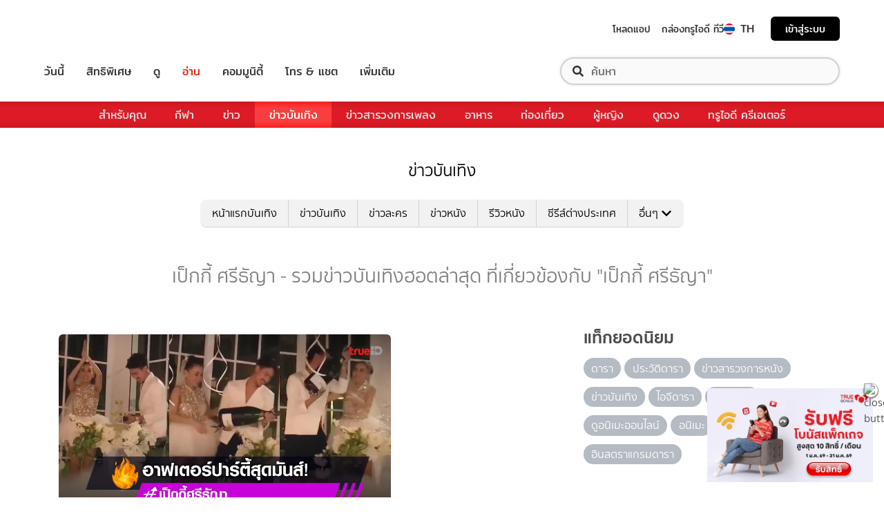

--- FILE ---
content_type: text/html; charset=utf-8
request_url: https://entertainment.trueid.net/network/info
body_size: 19344
content:
<!DOCTYPE html><html lang="th"><head><script type="text/javascript" src="https://fn.dmpcdn.com/TrueIDWeb/Ads/PWT.js"></script><meta charSet="utf-8"/><link rel="manifest" href="/manifest.json" crossorigin="use-credentials"/><link rel="apple-touch-icon" href="/static/images/trueid-logo-192x192.png"/><meta name="theme-color" content="#317EFB"/><link rel="icon" type="image/png" sizes="32x32" href="/static/images/favicon-32x32.png"/><link rel="icon" type="image/png" sizes="96x96" href="/static/images/favicon-96x96.png"/><link rel="icon" type="image/png" sizes="16x16" href="/static/images/favicon-16x16.png"/><link rel="shortcut icon" href="/static/images/favicon.ico" type="image/x-icon"/><style>
  @font-face {
    font-family: 'Mitr';
    font-style: normal;
    font-weight: 300;
    src: local('Mitr Light'), local('Mitr-Light'), url(/static/fonts/pxiEypw5ucZF8ZcaJIPecmNE.woff2) format('woff2');
    unicode-range: U+0E01-0E5B, U+200C-200D, U+25CC;
    font-display: swap;
  }

  @font-face {
    font-family: 'Mitr';
    font-style: normal;
    font-weight: 300;
    src: local('Mitr Light'), local('Mitr-Light'), url(/static/fonts/pxiEypw5ucZF8ZcaJJjecmNE.woff2) format('woff2');
    unicode-range: U+0102-0103, U+0110-0111, U+1EA0-1EF9, U+20AB;
    font-display: swap;
  }

  @font-face {
    font-family: 'Mitr';
    font-style: normal;
    font-weight: 300;
    src: local('Mitr Light'), local('Mitr-Light'), url(/static/fonts/pxiEypw5ucZF8ZcaJJnecmNE.woff2) format('woff2');
    unicode-range: U+0100-024F, U+0259, U+1E00-1EFF, U+2020, U+20A0-20AB, U+20AD-20CF, U+2113, U+2C60-2C7F, U+A720-A7FF;
    font-display: swap;
  }

  @font-face {
    font-family: 'Mitr';
    font-style: normal;
    font-weight: 300;
    src: local('Mitr Light'), local('Mitr-Light'), url(/static/fonts/pxiEypw5ucZF8ZcaJJfecg.woff2) format('woff2');
    unicode-range: U+0000-00FF, U+0131, U+0152-0153, U+02BB-02BC, U+02C6, U+02DA, U+02DC, U+2000-206F, U+2074, U+20AC, U+2122, U+2191, U+2193, U+2212, U+2215, U+FEFF, U+FFFD;
    font-display: swap;
  }

  @font-face {
    font-family: 'Mitr';
    font-style: normal;
    font-weight: 400;
    src: local('Mitr Regular'), local('Mitr-Regular'), url(/static/fonts/pxiLypw5ucZF-Sg4Maj_.woff2) format('woff2');
    unicode-range: U+0E01-0E5B, U+200C-200D, U+25CC;
    font-display: swap;
  }

  @font-face {
    font-family: 'Mitr';
    font-style: normal;
    font-weight: 400;
    src: local('Mitr Regular'), local('Mitr-Regular'), url(/static/fonts/pxiLypw5ucZF-TM4Maj_.woff2) format('woff2');
    unicode-range: U+0102-0103, U+0110-0111, U+1EA0-1EF9, U+20AB;
    font-display: swap;
  }

  @font-face {
    font-family: 'Mitr';
    font-style: normal;
    font-weight: 400;
    src: local('Mitr Regular'), local('Mitr-Regular'), url(/static/fonts/pxiLypw5ucZF-TI4Maj_.woff2) format('woff2');
    unicode-range: U+0100-024F, U+0259, U+1E00-1EFF, U+2020, U+20A0-20AB, U+20AD-20CF, U+2113, U+2C60-2C7F, U+A720-A7FF;
    font-display: swap;
  }

  @font-face {
    font-family: 'Mitr';
    font-style: normal;
    font-weight: 400;
    src: local('Mitr Regular'), local('Mitr-Regular'), url(/static/fonts/pxiLypw5ucZF-Tw4MQ.woff2) format('woff2');
    unicode-range: U+0000-00FF, U+0131, U+0152-0153, U+02BB-02BC, U+02C6, U+02DA, U+02DC, U+2000-206F, U+2074, U+20AC, U+2122, U+2191, U+2193, U+2212, U+2215, U+FEFF, U+FFFD;
    font-display: swap;
  }

  @font-face {
    font-family: 'Mitr';
    font-style: normal;
    font-weight: 500;
    src: local('Mitr Medium'), local('Mitr-Medium'), url(/static/fonts/pxiEypw5ucZF8c8bJIPecmNE.woff2) format('woff2');
    unicode-range: U+0E01-0E5B, U+200C-200D, U+25CC;
    font-display: swap;
  }

  @font-face {
    font-family: 'Mitr';
    font-style: normal;
    font-weight: 500;
    src: local('Mitr Medium'), local('Mitr-Medium'), url(/static/fonts/pxiEypw5ucZF8c8bJJjecmNE.woff2) format('woff2');
    unicode-range: U+0102-0103, U+0110-0111, U+1EA0-1EF9, U+20AB;
    font-display: swap;
  }

  @font-face {
    font-family: 'Mitr';
    font-style: normal;
    font-weight: 500;
    src: local('Mitr Medium'), local('Mitr-Medium'), url(/static/fonts/pxiEypw5ucZF8c8bJJnecmNE.woff2) format('woff2');
    unicode-range: U+0100-024F, U+0259, U+1E00-1EFF, U+2020, U+20A0-20AB, U+20AD-20CF, U+2113, U+2C60-2C7F, U+A720-A7FF;
    font-display: swap;
  }

  @font-face {
    font-family: 'Mitr';
    font-style: normal;
    font-weight: 500;
    src: local('Mitr Medium'), local('Mitr-Medium'), url(/static/fonts/pxiEypw5ucZF8c8bJJfecg.woff2) format('woff2');
    unicode-range: U+0000-00FF, U+0131, U+0152-0153, U+02BB-02BC, U+02C6, U+02DA, U+02DC, U+2000-206F, U+2074, U+20AC, U+2122, U+2191, U+2193, U+2212, U+2215, U+FEFF, U+FFFD;
    font-display: swap;
  }

  @font-face {
    font-family: 'Mitr';
    font-style: normal;
    font-weight: 600;
    src: local('Mitr SemiBold'), local('Mitr-SemiBold'), url(/static/fonts/pxiEypw5ucZF8eMcJIPecmNE.woff2) format('woff2');
    unicode-range: U+0E01-0E5B, U+200C-200D, U+25CC;
    font-display: swap;
  }

  @font-face {
    font-family: 'Mitr';
    font-style: normal;
    font-weight: 600;
    src: local('Mitr SemiBold'), local('Mitr-SemiBold'), url(/static/fonts/pxiEypw5ucZF8eMcJJjecmNE.woff2) format('woff2');
    unicode-range: U+0102-0103, U+0110-0111, U+1EA0-1EF9, U+20AB;
    font-display: swap;
  }

  @font-face {
    font-family: 'Mitr';
    font-style: normal;
    font-weight: 600;
    src: local('Mitr SemiBold'), local('Mitr-SemiBold'), url(/static/fonts/pxiEypw5ucZF8eMcJJnecmNE.woff2) format('woff2');
    unicode-range: U+0100-024F, U+0259, U+1E00-1EFF, U+2020, U+20A0-20AB, U+20AD-20CF, U+2113, U+2C60-2C7F, U+A720-A7FF;
    font-display: swap;
  }

  @font-face {
    font-family: 'Mitr';
    font-style: normal;
    font-weight: 600;
    src: local('Mitr SemiBold'), local('Mitr-SemiBold'), url(/static/fonts/pxiEypw5ucZF8eMcJJfecg.woff2) format('woff2');
    unicode-range: U+0000-00FF, U+0131, U+0152-0153, U+02BB-02BC, U+02C6, U+02DA, U+02DC, U+2000-206F, U+2074, U+20AC, U+2122, U+2191, U+2193, U+2212, U+2215, U+FEFF, U+FFFD;
    font-display: swap;
  }

  @font-face {
    font-family: 'Pridi';
    font-style: normal;
    font-weight: 200;
    src: local('Pridi ExtraLight'), local('Pridi-ExtraLight'), url(/static/fonts/2sDdZG5JnZLfkc1SiH0wT0CEAg.woff2) format('woff2');
    unicode-range: U+0E01-0E5B, U+200C-200D, U+25CC;
    font-display: swap;
  }

  @font-face {
    font-family: 'Pridi';
    font-style: normal;
    font-weight: 200;
    src: local('Pridi ExtraLight'), local('Pridi-ExtraLight'), url(/static/fonts/2sDdZG5JnZLfkc1SiH0rT0CEAg.woff2) format('woff2');
    unicode-range: U+0102-0103, U+0110-0111, U+1EA0-1EF9, U+20AB;
    font-display: swap;
  }

  @font-face {
    font-family: 'Pridi';
    font-style: normal;
    font-weight: 200;
    src: local('Pridi ExtraLight'), local('Pridi-ExtraLight'), url(/static/fonts/2sDdZG5JnZLfkc1SiH0qT0CEAg.woff2) format('woff2');
    unicode-range: U+0100-024F, U+0259, U+1E00-1EFF, U+2020, U+20A0-20AB, U+20AD-20CF, U+2113, U+2C60-2C7F, U+A720-A7FF;
    font-display: swap;
  }

  @font-face {
    font-family: 'Pridi';
    font-style: normal;
    font-weight: 200;
    src: local('Pridi ExtraLight'), local('Pridi-ExtraLight'), url(/static/fonts/2sDdZG5JnZLfkc1SiH0kT0A.woff2) format('woff2');
    unicode-range: U+0000-00FF, U+0131, U+0152-0153, U+02BB-02BC, U+02C6, U+02DA, U+02DC, U+2000-206F, U+2074, U+20AC, U+2122, U+2191, U+2193, U+2212, U+2215, U+FEFF, U+FFFD;
    font-display: swap;
  }

  @font-face {
    font-family: 'Pridi';
    font-style: normal;
    font-weight: 300;
    src: local('Pridi Light'), local('Pridi-Light'), url(/static/fonts/2sDdZG5JnZLfkc02i30wT0CEAg.woff2) format('woff2');
    unicode-range: U+0E01-0E5B, U+200C-200D, U+25CC;
    font-display: swap;
  }

  @font-face {
    font-family: 'Pridi';
    font-style: normal;
    font-weight: 300;
    src: local('Pridi Light'), local('Pridi-Light'), url(/static/fonts/2sDdZG5JnZLfkc02i30rT0CEAg.woff2) format('woff2');
    unicode-range: U+0102-0103, U+0110-0111, U+1EA0-1EF9, U+20AB;
    font-display: swap;
  }

  @font-face {
    font-family: 'Pridi';
    font-style: normal;
    font-weight: 300;
    src: local('Pridi Light'), local('Pridi-Light'), url(/static/fonts/2sDdZG5JnZLfkc02i30qT0CEAg.woff2) format('woff2');
    unicode-range: U+0100-024F, U+0259, U+1E00-1EFF, U+2020, U+20A0-20AB, U+20AD-20CF, U+2113, U+2C60-2C7F, U+A720-A7FF;
    font-display: swap;
  }

  @font-face {
    font-family: 'Pridi';
    font-style: normal;
    font-weight: 300;
    src: local('Pridi Light'), local('Pridi-Light'), url(/static/fonts/2sDdZG5JnZLfkc02i30kT0A.woff2) format('woff2');
    unicode-range: U+0000-00FF, U+0131, U+0152-0153, U+02BB-02BC, U+02C6, U+02DA, U+02DC, U+2000-206F, U+2074, U+20AC, U+2122, U+2191, U+2193, U+2212, U+2215, U+FEFF, U+FFFD;
    font-display: swap;
  }

  @font-face {
    font-family: 'Pridi';
    font-style: normal;
    font-weight: 400;
    src: local('Pridi Regular'), local('Pridi-Regular'), url(/static/fonts/2sDQZG5JnZLfkcWJqWgbbg.woff2) format('woff2');
    unicode-range: U+0E01-0E5B, U+200C-200D, U+25CC;
    font-display: swap;
  }

  @font-face {
    font-family: 'Pridi';
    font-style: normal;
    font-weight: 400;
    src: local('Pridi Regular'), local('Pridi-Regular'), url(/static/fonts/2sDQZG5JnZLfkcWSqWgbbg.woff2) format('woff2');
    unicode-range: U+0102-0103, U+0110-0111, U+1EA0-1EF9, U+20AB;
    font-display: swap;
  }

  @font-face {
    font-family: 'Pridi';
    font-style: normal;
    font-weight: 400;
    src: local('Pridi Regular'), local('Pridi-Regular'), url(/static/fonts/2sDQZG5JnZLfkcWTqWgbbg.woff2) format('woff2');
    unicode-range: U+0100-024F, U+0259, U+1E00-1EFF, U+2020, U+20A0-20AB, U+20AD-20CF, U+2113, U+2C60-2C7F, U+A720-A7FF;
    font-display: swap;
  }

  @font-face {
    font-family: 'Pridi';
    font-style: normal;
    font-weight: 400;
    src: local('Pridi Regular'), local('Pridi-Regular'), url(/static/fonts/2sDQZG5JnZLfkcWdqWg.woff2) format('woff2');
    unicode-range: U+0000-00FF, U+0131, U+0152-0153, U+02BB-02BC, U+02C6, U+02DA, U+02DC, U+2000-206F, U+2074, U+20AC, U+2122, U+2191, U+2193, U+2212, U+2215, U+FEFF, U+FFFD;
    font-display: swap;
  }

  @font-face {
    font-family: 'Pridi';
    font-style: normal;
    font-weight: 600;
    src: local('Pridi SemiBold'), local('Pridi-SemiBold'), url(/static/fonts/2sDdZG5JnZLfkc1CjX0wT0CEAg.woff2) format('woff2');
    unicode-range: U+0E01-0E5B, U+200C-200D, U+25CC;
    font-display: swap;
  }

  @font-face {
    font-family: 'Pridi';
    font-style: normal;
    font-weight: 600;
    src: local('Pridi SemiBold'), local('Pridi-SemiBold'), url(/static/fonts/2sDdZG5JnZLfkc1CjX0rT0CEAg.woff2) format('woff2');
    unicode-range: U+0102-0103, U+0110-0111, U+1EA0-1EF9, U+20AB;
    font-display: swap;
  }

  @font-face {
    font-family: 'Pridi';
    font-style: normal;
    font-weight: 600;
    src: local('Pridi SemiBold'), local('Pridi-SemiBold'), url(/static/fonts/2sDdZG5JnZLfkc1CjX0qT0CEAg.woff2) format('woff2');
    unicode-range: U+0100-024F, U+0259, U+1E00-1EFF, U+2020, U+20A0-20AB, U+20AD-20CF, U+2113, U+2C60-2C7F, U+A720-A7FF;
    font-display: swap;
  }

  @font-face {
    font-family: 'Pridi';
    font-style: normal;
    font-weight: 600;
    src: local('Pridi SemiBold'), local('Pridi-SemiBold'), url(/static/fonts/2sDdZG5JnZLfkc1CjX0kT0A.woff2) format('woff2');
    unicode-range: U+0000-00FF, U+0131, U+0152-0153, U+02BB-02BC, U+02C6, U+02DA, U+02DC, U+2000-206F, U+2074, U+20AC, U+2122, U+2191, U+2193, U+2212, U+2215, U+FEFF, U+FFFD;
    font-display: swap;
  }


  @font-face {
    font-family: 'SukhumwitTadmai';
    font-style: normal;
    font-weight: 400;
    src: url(/static/fonts/SukhumvitTadmai-Text.ttf) format('truetype');
    font-display: swap;
  }

  @font-face {
    font-family: 'SukhumwitTadmai';
    font-style: normal;
    font-weight: 600;
    src: url(/static/fonts/SukhumvitTadmai-Bold.ttf) format('truetype');
    font-display: swap;
  }

  @font-face {
    font-family: "DBHeaventBlkCondIt";
    src: url("../static/fonts/DBHeaventBlkCondIt.ttf") format('truetype');
    font-style: normal;
    font-weight: 400;
    font-display: swap;
  }
  @font-face {
    font-family: "DBHeaventBlkCondIt";
    src: url("../static/fonts/DBHeaventBlkCondIt.ttf") format('truetype');
    font-style: medium;
    font-weight: 500;
    font-display: swap;
  }
</style><link rel="preload" href="https://accounts.trueid.net/assets/trueid/css/fancybox/jquery.fancybox.css?v=2.1.5" as="style"/><meta charSet="utf-8"/><meta name="viewport" content="width=device-width, initial-scale=1, shrink-to-fit=no"/><title></title><meta name="description" content=""/><meta name="keywords" content=""/><link rel="canonical" href="https://entertainment.trueid.net/network/info"/><meta property="fb:app_id" content="2225677464338242"/><meta property="og:locale" content="en_US"/><meta property="og:type" content="article"/><meta property="og:title" content=""/><meta property="og:description" content=""/><meta property="og:url" content="https://entertainment.trueid.net/network/info"/><meta property="og:site_name" content="https://entertainment.trueid.net"/><meta property="article:publisher" content="https://www.facebook.com/TrueID.Official/"/><meta property="article:author" content=""/><meta property="article:tag" content=""/><meta property="article:section" content="Movie"/><meta property="og:image" content="https://cms.dmpcdn.com/dev_misc/2018/11/12/fd1ba0c8-90d7-4f20-bfc1-17dd8db29f7c.jpg"/><meta property="og:image:width" content="620"/><meta property="og:image:height" content="478"/><meta name="twitter:card" content="summary_large_image"/><meta name="twitter:site" content="TrueID"/><meta name="twitter:title" content=""/><meta name="twitter:description" content=""/><meta name="twitter:image" content="https://cms.dmpcdn.com/dev_misc/2018/11/12/fd1ba0c8-90d7-4f20-bfc1-17dd8db29f7c.jpg"/><noscript data-n-css="true"></noscript><link rel="preload" href="/_next/static/chunks/205be671.192f5d1cd7e43cfecf44.js" as="script"/><link rel="preload" href="/_next/static/chunks/d3aea76c.c2416b393fe9b809324a.js" as="script"/><link rel="preload" href="/_next/static/chunks/ebac5afd64b64b932ccc7cd42a9687d47520d039.6a7cfbec00506ee5021a.js" as="script"/><link rel="preload" href="/_next/static/chunks/c8f7fe3b0e41be846d5687592cf2018ff6e22687.1984863f9e5f3b0cd175.js" as="script"/><link rel="preload" href="/_next/static/chunks/36.fe015abe64fd217280eb.js" as="script"/><link rel="preload" href="/_next/static/chunks/42.e482a638cb9017a109b9.js" as="script"/><link rel="preload" href="/_next/static/chunks/16.a842d2d43a82f122acd8.js" as="script"/><link rel="preload" href="/_next/static/chunks/17.93e16c4b5022d27e20b0.js" as="script"/><link rel="preload" href="/_next/static/chunks/1b3e19a97ab7eecfb7eed4f43d6f81809ed9ad93.fda4c43939b30f0277ab.js" as="script"/><link rel="preload" href="/_next/static/chunks/ce3e2615050bc46b035d9c8fd697c2d5da394629.36dd7ffc7e4d84390889.js" as="script"/><link rel="preload" href="/_next/static/chunks/49.3091cf6d5f50fbc222e0.js" as="script"/><link rel="preload" href="/_next/static/chunks/41.6519aeff21492d6362c2.js" as="script"/><link rel="preload" href="/_next/static/chunks/main-d182964c4037edec4f59.js" as="script"/><link rel="preload" href="/_next/static/chunks/webpack-f1047da08269e61e744c.js" as="script"/><link rel="preload" href="/_next/static/chunks/framework.16b351e5235970441a80.js" as="script"/><link rel="preload" href="/_next/static/chunks/ac8777ef.5dbe1a8c8dd275d48e0f.js" as="script"/><link rel="preload" href="/_next/static/chunks/c78d26b1.f250f4c61fbf1de4946d.js" as="script"/><link rel="preload" href="/_next/static/chunks/ad1ed09621365fb2280bd634e8f61e29c208f6ef.37db0b16beab3f8df62b.js" as="script"/><link rel="preload" href="/_next/static/chunks/a401b8e4e4b0ca5f69ba28d644a2a358e66ef278.fb9d7ecf67b60aa9d03d.js" as="script"/><link rel="preload" href="/_next/static/chunks/15c51f12f96bc5b469a551963aca5277b44e839c.7065a9ff83c736b6a4d1.js" as="script"/><link rel="preload" href="/_next/static/chunks/355ec9ed70a513f3be61e3f9495c31f88eee9274.bb798b906a4bcf7732ac.js" as="script"/><link rel="preload" href="/_next/static/chunks/36429a825d8ab6c639795dfba2fa152c520b44e7.9a75b7bbda5cdacf9403.js" as="script"/><link rel="preload" href="/_next/static/chunks/pages/_app-7ae6e2f1d5d6aab6756d.js" as="script"/><link rel="preload" href="/_next/static/chunks/4b8d20d33349cff581f437b3d466e524b3101d53.c9e44d69bcd237c23300.js" as="script"/><link rel="preload" href="/_next/static/chunks/pages/categories-cde787b8d7598e7b3a68.js" as="script"/><style id="__jsx-1964171375">#nprogress{pointer-events:none;}#nprogress .bar{background:#eb232a;position:fixed;z-index:1031;top:0;left:0;width:100%;height:5px;}#nprogress .peg{display:block;position:absolute;right:0px;width:100px;height:100%;box-shadow:0 0 10px #eb232a,0 0 5px #eb232a;opacity:1;-webkit-transform:rotate(3deg) translate(0px,-4px);-ms-transform:rotate(3deg) translate(0px,-4px);-webkit-transform:rotate(3deg) translate(0px,-4px);-ms-transform:rotate(3deg) translate(0px,-4px);transform:rotate(3deg) translate(0px,-4px);}#nprogress .spinner{display:'block';position:fixed;z-index:1031;top:15px;right:15px;}#nprogress .spinner-icon{width:18px;height:18px;box-sizing:border-box;border:solid 2px transparent;border-top-color:#eb232a;border-left-color:#eb232a;border-radius:50%;-webkit-animation:nprogresss-spinner 400ms linear infinite;-webkit-animation:nprogress-spinner 400ms linear infinite;animation:nprogress-spinner 400ms linear infinite;}.nprogress-custom-parent{overflow:hidden;position:relative;}.nprogress-custom-parent #nprogress .spinner,.nprogress-custom-parent #nprogress .bar{position:absolute;}@-webkit-keyframes nprogress-spinner{0%{-webkit-transform:rotate(0deg);}100%{-webkit-transform:rotate(360deg);}}@-webkit-keyframes nprogress-spinner{0%{-webkit-transform:rotate(0deg);-ms-transform:rotate(0deg);transform:rotate(0deg);}100%{-webkit-transform:rotate(360deg);-ms-transform:rotate(360deg);transform:rotate(360deg);}}@keyframes nprogress-spinner{0%{-webkit-transform:rotate(0deg);-ms-transform:rotate(0deg);transform:rotate(0deg);}100%{-webkit-transform:rotate(360deg);-ms-transform:rotate(360deg);transform:rotate(360deg);}}</style><style data-styled="" data-styled-version="5.3.11">.korseV{width:100%;padding-right:15px;padding-left:15px;margin-right:auto;margin-left:auto;}/*!sc*/
@media (min-width:576px){.korseV{max-width:540px;}}/*!sc*/
@media (min-width:768px){.korseV{max-width:720px;}}/*!sc*/
@media (min-width:992px){.korseV{max-width:960px;}}/*!sc*/
@media (min-width:1200px){.korseV{max-width:1140px;}}/*!sc*/
data-styled.g1[id="sc-aXZVg"]{content:"korseV,"}/*!sc*/
.clseDw{display:-ms-flexbox;display:-webkit-box;display:-webkit-flex;display:-ms-flexbox;display:flex;-ms-flex-wrap:wrap;-webkit-flex-wrap:wrap;-ms-flex-wrap:wrap;flex-wrap:wrap;margin-right:-15px;margin-left:-15px;}/*!sc*/
data-styled.g2[id="sc-gEvEer"]{content:"clseDw,"}/*!sc*/
.egXGAt{position:relative;width:100%;min-height:1px;padding-right:15px;padding-left:15px;}/*!sc*/
@media (min-width:992px){.egXGAt{-ms-flex:0 0 66.66666666666667%;-webkit-flex:0 0 66.66666666666667%;-ms-flex:0 0 66.66666666666667%;flex:0 0 66.66666666666667%;max-width:66.66666666666667%;}}/*!sc*/
.dpcHmm{position:relative;width:100%;min-height:1px;padding-right:15px;padding-left:15px;}/*!sc*/
@media (min-width:992px){.dpcHmm{-ms-flex:0 0 33.333333333333336%;-webkit-flex:0 0 33.333333333333336%;-ms-flex:0 0 33.333333333333336%;flex:0 0 33.333333333333336%;max-width:33.333333333333336%;}}/*!sc*/
data-styled.g3[id="sc-eqUAAy"]{content:"egXGAt,dpcHmm,"}/*!sc*/
.LRkVW{display:inline-block;vertical-align:middle;overflow:hidden;}/*!sc*/
data-styled.g5[id="StyledIconBase-ea9ulj-0"]{content:"LRkVW,"}/*!sc*/
body,html{margin:0;color:#4b4b4b;background-color:#fff;font-family:'SukhumwitTadmai',sans-serif;-webkit-scroll-behavior:smooth;-moz-scroll-behavior:smooth;-ms-scroll-behavior:smooth;scroll-behavior:smooth;-webkit-overflow-scrolling:touch;}/*!sc*/
*,::before,::after{box-sizing:border-box;}/*!sc*/
h3{font-weight:600 !important;}/*!sc*/
a{-webkit-text-decoration:none !important;text-decoration:none !important;}/*!sc*/
data-styled.g6[id="sc-global-hZFnHm1"]{content:"sc-global-hZFnHm1,"}/*!sc*/
.enHDRp{position:relative;margin-top:0rem;margin-bottom:2rem;}/*!sc*/
data-styled.g7[id="global__MainSection-sc-10c7lju-0"]{content:"enHDRp,"}/*!sc*/
.bPQEuI{display:none;}/*!sc*/
@media (min-width:992px){.bPQEuI{display:block;}}/*!sc*/
data-styled.g23[id="global__DesktopOnly-sc-10c7lju-16"]{content:"bPQEuI,"}/*!sc*/
.jZcNub{display:block;}/*!sc*/
@media (min-width:992px){.jZcNub{display:none;}}/*!sc*/
data-styled.g24[id="global__MobileOnly-sc-10c7lju-17"]{content:"jZcNub,"}/*!sc*/
.gcMDvJ{padding:0;background-color:white;color:#000000;border-radius:5px;height:100%;-webkit-flex-direction:row;-ms-flex-direction:row;flex-direction:row;overflow:hidden;}/*!sc*/
data-styled.g43[id="style__Card-sc-vtj3ro-0"]{content:"gcMDvJ,"}/*!sc*/
.eNCxRv{cursor:pointer;outline:none;-webkit-text-decoration:none;text-decoration:none;color:inherit;}/*!sc*/
data-styled.g44[id="style__CardLink-sc-vtj3ro-1"]{content:"eNCxRv,"}/*!sc*/
.hrCDRu{display:inherit;}/*!sc*/
data-styled.g45[id="style__CardLinkImage-sc-vtj3ro-2"]{content:"hrCDRu,"}/*!sc*/
.kEAhIL{border-radius:6px;width:100%;overflow:hidden;margin:0;position:relative;}/*!sc*/
.kEAhIL::before{display:block;content:'';padding-top:56.25%;}/*!sc*/
data-styled.g46[id="style__Figure-sc-vtj3ro-3"]{content:"kEAhIL,"}/*!sc*/
.tchga{object-fit:cover;position:absolute;top:0px;bottom:0px;left:0px;width:100%;border:0px;height:100%;object-fit:cover;}/*!sc*/
data-styled.g47[id="style__Thumb-sc-vtj3ro-4"]{content:"tchga,"}/*!sc*/
.iMMQvh{overflow:hidden;display:grid;}/*!sc*/
@media (max-width:574px){.iMMQvh{grid-template-rows:auto auto;}}/*!sc*/
@media (min-width:576px){.iMMQvh{grid-template-rows:auto auto;}}/*!sc*/
@media (min-width:768px){.iMMQvh{grid-template-rows:auto auto;}}/*!sc*/
data-styled.g48[id="style__CardItem-sc-vtj3ro-5"]{content:"iMMQvh,"}/*!sc*/
.jidYaK{display:-webkit-box;display:-webkit-flex;display:-ms-flexbox;display:flex;-webkit-flex-direction:column;-ms-flex-direction:column;flex-direction:column;-webkit-align-self:stretch;-ms-flex-item-align:stretch;align-self:stretch;-webkit-flex:1 1 auto;-ms-flex:1 1 auto;flex:1 1 auto;-webkit-box-pack:justify;-webkit-justify-content:space-between;-ms-flex-pack:justify;justify-content:space-between;margin-top:0.5rem;padding:0;}/*!sc*/
data-styled.g49[id="style__Description-sc-vtj3ro-6"]{content:"jidYaK,"}/*!sc*/
.irvltl{font-weight:600;font-size:1.1rem;color:inherit;line-height:1.44;text-overflow:ellipsis;display:-webkit-box;-webkit-line-clamp:3;-webkit-box-orient:vertical;overflow:hidden;}/*!sc*/
@media (max-width:574px){.irvltl{font-size:0.9rem;height:60px;}}/*!sc*/
@media (min-width:576px){.irvltl{height:76px;}}/*!sc*/
data-styled.g50[id="style__Title-sc-vtj3ro-7"]{content:"irvltl,"}/*!sc*/
.cUdljt{font-weight:400;-webkit-text-decoration:none;text-decoration:none;cursor:pointer;}/*!sc*/
data-styled.g51[id="style__Tag-sc-vtj3ro-8"]{content:"cUdljt,"}/*!sc*/
.oMpje{color:#e53138;font-size:0.95rem;cursor:pointer;font-weight:100;margin-right:1em;display:-webkit-inline-box;display:-webkit-inline-flex;display:-ms-inline-flexbox;display:inline-flex;-webkit-text-decoration:none;text-decoration:none;}/*!sc*/
@media (max-width:574px){.oMpje{font-size:0.8rem;}}/*!sc*/
.hvuNfK{color:#e53138;font-size:0.95rem;cursor:default;font-weight:100;margin-right:1em;display:-webkit-inline-box;display:-webkit-inline-flex;display:-ms-inline-flexbox;display:inline-flex;-webkit-text-decoration:none;text-decoration:none;}/*!sc*/
@media (max-width:574px){.hvuNfK{font-size:0.8rem;}}/*!sc*/
data-styled.g52[id="style__Category-sc-vtj3ro-9"]{content:"oMpje,hvuNfK,"}/*!sc*/
.jtfohG{color:#a9a9a9;font-size:0.85rem;display:-webkit-inline-box;display:-webkit-inline-flex;display:-ms-inline-flexbox;display:inline-flex;cursor:default;}/*!sc*/
@media (max-width:574px){.jtfohG{font-size:0.75rem;}}/*!sc*/
data-styled.g53[id="style__PublishDate-sc-vtj3ro-10"]{content:"jtfohG,"}/*!sc*/
.enRWrT{font-family:inherit;width:100%;background-color:#F2F2F2;}/*!sc*/
.enRWrT a{-webkit-text-decoration:none;text-decoration:none;}/*!sc*/
data-styled.g177[id="style__FooterContainer-wqs1n7-0"]{content:"enRWrT,"}/*!sc*/
.cCZuyr{padding:3rem 1.7rem;-webkit-align-items:start;-webkit-box-align:start;-ms-flex-align:start;align-items:start;justify-items:start;display:grid;grid-template-columns:1fr;grid-template-areas:'logo' 'slogan' 'menu' 'social';grid-row-gap:2em;}/*!sc*/
@media (min-width:992px){.cCZuyr{padding:2rem 2rem;}}/*!sc*/
@media (min-width:1200px){.cCZuyr{padding:2.5rem 4rem;grid-template-columns:1fr 2fr 2fr;grid-template-areas: 'logo slogan menu' 'social slogan menu' 'social  slogan menu';grid-row-gap:0;grid-column-gap:2em;}}/*!sc*/
data-styled.g178[id="style__FooterWrapper-wqs1n7-1"]{content:"cCZuyr,"}/*!sc*/
.cxsajR{grid-area:logo;display:-webkit-box;display:-webkit-flex;display:-ms-flexbox;display:flex;-webkit-flex-shrink:0;-ms-flex-negative:0;flex-shrink:0;text-indent:-9999px;outline:none;background-image:url('https://fn.dmpcdn.com/TrueIDWeb/Navigation/header/logo/trueid-logo.svg');background-size:contain;background-repeat:no-repeat;background-position:50% 0;height:40px;width:100%;}/*!sc*/
@media (min-width:1200px){.cxsajR{width:258px;}}/*!sc*/
data-styled.g179[id="style__TrueIDLogo-wqs1n7-2"]{content:"cxsajR,"}/*!sc*/
.yvbeo{grid-area:menu;width:100%;display:grid;-webkit-box-pack:justify;-webkit-justify-content:space-between;-ms-flex-pack:justify;justify-content:space-between;grid-template-columns:1fr;grid-template-areas:'main-menu' 'footer-menu';grid-row-gap:2em;}/*!sc*/
@media (min-width:1200px){.yvbeo{grid-template-columns:repeat(2,auto);grid-template-areas: 'main-menu footer-menu' 'main-menu footer-menu' 'main-menu footer-menu';}}/*!sc*/
data-styled.g180[id="style__Menu-wqs1n7-3"]{content:"yvbeo,"}/*!sc*/
.fWIHRP{grid-area:slogan;display:-webkit-box;display:-webkit-flex;display:-ms-flexbox;display:flex;-webkit-flex-direction:column;-ms-flex-direction:column;flex-direction:column;-webkit-box-pack:center;-webkit-justify-content:center;-ms-flex-pack:center;justify-content:center;width:100%;height:100%;-webkit-align-items:center;-webkit-box-align:center;-ms-flex-align:center;align-items:center;}/*!sc*/
data-styled.g186[id="style__SloganWrapper-i06ti2-0"]{content:"fWIHRP,"}/*!sc*/
.UyJWi{display:-webkit-box;display:-webkit-flex;display:-ms-flexbox;display:flex;-webkit-align-items:center;-webkit-box-align:center;-ms-flex-align:center;align-items:center;}/*!sc*/
data-styled.g187[id="style__SloganBox-i06ti2-1"]{content:"UyJWi,"}/*!sc*/
.fVQANY{width:64px;height:64px;}/*!sc*/
data-styled.g188[id="style__TrueIDAppLogo-i06ti2-2"]{content:"fVQANY,"}/*!sc*/
.gdseE{padding-left:1em;}/*!sc*/
.gdseE .main-title{margin:0;font-size:1.25rem;color:#333333;}/*!sc*/
.gdseE .sub-title{margin:0;font-size:1rem;color:#E2241A;}/*!sc*/
data-styled.g189[id="style__TextSlogan-i06ti2-3"]{content:"gdseE,"}/*!sc*/
.eafWm{display:grid;grid-template-columns:repeat(3,1fr);grid-gap:1em;margin:1.5em 0 0;}/*!sc*/
@media (min-width:576px){.eafWm{grid-template-columns:repeat(3,129.73px);}}/*!sc*/
.eafWm img{width:100%;height:auto;}/*!sc*/
data-styled.g190[id="style__BadgeDownloadApp-i06ti2-4"]{content:"eafWm,"}/*!sc*/
.cdNDtT{grid-area:social;display:-webkit-box;display:-webkit-flex;display:-ms-flexbox;display:flex;-webkit-flex-direction:column;-ms-flex-direction:column;flex-direction:column;-webkit-align-items:center;-webkit-box-align:center;-ms-flex-align:center;align-items:center;width:100%;}/*!sc*/
@media (min-width:1200px){.cdNDtT{width:258px;padding-top:1em;}}/*!sc*/
data-styled.g191[id="style__SocialWrapper-sc-13glebb-0"]{content:"cdNDtT,"}/*!sc*/
.gmEPIq{font-size:0.9rem;color:#333333;}/*!sc*/
data-styled.g192[id="style__FollowUs-sc-13glebb-1"]{content:"gmEPIq,"}/*!sc*/
.dlunoT{display:grid;grid-template-columns:repeat(3,40px);grid-column-gap:1em;padding:0.7em 0;}/*!sc*/
data-styled.g193[id="style__SocialList-sc-13glebb-2"]{content:"dlunoT,"}/*!sc*/
.iJpsqW{display:-webkit-box;display:-webkit-flex;display:-ms-flexbox;display:flex;-webkit-box-pack:center;-webkit-justify-content:center;-ms-flex-pack:center;justify-content:center;-webkit-align-items:center;-webkit-box-align:center;-ms-flex-align:center;align-items:center;}/*!sc*/
.iJpsqW:after{background-color:white;content:'';width:35px;height:35px;position:absolute;border-radius:50%;}/*!sc*/
data-styled.g194[id="style__SocialIcon-sc-13glebb-3"]{content:"iJpsqW,"}/*!sc*/
.jTBWVy{width:40px;height:40px;z-index:1;}/*!sc*/
data-styled.g195[id="style__LineIcon-sc-13glebb-4"]{content:"jTBWVy,"}/*!sc*/
.hlpNqJ{color:#0e6cf0;z-index:1;}/*!sc*/
data-styled.g196[id="style__FacebookIcon-sc-13glebb-5"]{content:"hlpNqJ,"}/*!sc*/
.kMicJU{color:#42aaf9;z-index:1;}/*!sc*/
data-styled.g197[id="style__TwitterIcon-sc-13glebb-6"]{content:"kMicJU,"}/*!sc*/
.huEjBS{text-align:center;font-size:0.65rem;color:#818181;}/*!sc*/
data-styled.g198[id="style__Copyright-sc-13glebb-7"]{content:"huEjBS,"}/*!sc*/
.kfgjCz{font-family:'Mitr',sans-serif;width:100%;max-width:100%;background-color:#fff;display:grid;padding:0.5em 1em;}/*!sc*/
@media (min-width:992px){.kfgjCz{grid-row-gap:1.5em;padding:1.5em 2em;}}/*!sc*/
@media (min-width:1200px){.kfgjCz{padding:1.5em 4em;}}/*!sc*/
data-styled.g209[id="style__HeaderWrap-sc-1u5bcsw-0"]{content:"kfgjCz,"}/*!sc*/
.fILmy{display:grid;-webkit-align-items:center;-webkit-box-align:center;-ms-flex-align:center;align-items:center;grid-template-columns:80px auto max-content max-content;grid-template-areas:'logo auto top-menu login';}/*!sc*/
@media (min-width:992px){.fILmy{grid-template-columns:120px auto max-content max-content;}}/*!sc*/
data-styled.g210[id="style__NavbarWrap-sc-1u5bcsw-1"]{content:"fILmy,"}/*!sc*/
.kYUahI{display:grid;-webkit-align-items:center;-webkit-box-align:center;-ms-flex-align:center;align-items:center;background-color:#fff;grid-template-areas:'menu search';grid-template-columns:min-content auto;white-space:nowrap;}/*!sc*/
data-styled.g211[id="style__MenuLevel1Wrap-sc-1u5bcsw-2"]{content:"kYUahI,"}/*!sc*/
.eMEZvN{grid-area:logo;display:-webkit-box;display:-webkit-flex;display:-ms-flexbox;display:flex;-webkit-flex-shrink:0;-ms-flex-negative:0;flex-shrink:0;width:100%;text-indent:-9999px;outline:none;justify-self:flex-start;background-image:url('https://fn.dmpcdn.com/TrueIDWeb/Navigation/header/logo/trueid-logo.svg');background-size:contain;background-repeat:no-repeat;background-position:0 0;}/*!sc*/
@media (min-width:992px){.eMEZvN{height:35px;}}/*!sc*/
data-styled.g214[id="style__TrueIDLogo-sc-1u5bcsw-5"]{content:"eMEZvN,"}/*!sc*/
.loading-animation-view{-webkit-animation-duration:1.25s;animation-duration:1.25s;-webkit-animation-fill-mode:forwards;animation-fill-mode:forwards;-webkit-animation-iteration-count:infinite;animation-iteration-count:infinite;-webkit-animation-name:glBGpi;animation-name:glBGpi;-webkit-animation-timing-function:linear;animation-timing-function:linear;background:#FFFFFF;background:linear-gradient(to right,#eeeeee 10%,#dddddd 18%,#eeeeee 33%);background-size:3800px 104px;position:relative;}/*!sc*/
data-styled.g221[id="sc-global-kwjDiP1"]{content:"sc-global-kwjDiP1,"}/*!sc*/
.cPWEKd{color:#333333;cursor:pointer;}/*!sc*/
.cPWEKd:hover{color:#E2241A;}/*!sc*/
data-styled.g223[id="customicons__IconSearch-sc-1eqvni9-1"]{content:"cPWEKd,"}/*!sc*/
.iaLwnZ{grid-area:menu;font-family:'Mitr',sans-serif;width:100%;background-color:#fff;display:none;}/*!sc*/
@media (min-width:992px){.iaLwnZ{display:block;}}/*!sc*/
data-styled.g229[id="style__NavbarWrap-sc-1lhetmm-0"]{content:"iaLwnZ,"}/*!sc*/
.kFqyCm{display:-webkit-box;display:-webkit-flex;display:-ms-flexbox;display:flex;-webkit-flex-direction:row;-ms-flex-direction:row;flex-direction:row;width:100%;font-size:1rem;-webkit-box-pack:start;-webkit-justify-content:flex-start;-ms-flex-pack:start;justify-content:flex-start;}/*!sc*/
data-styled.g230[id="style__NavbarMenu-sc-1lhetmm-1"]{content:"kFqyCm,"}/*!sc*/
.hSwjEC{color:#333333;}/*!sc*/
data-styled.g242[id="style__IconSearch-sc-1agy7z7-0"]{content:"hSwjEC,"}/*!sc*/
.ceqgtC{color:#818181;cursor:pointer;}/*!sc*/
@media (min-width:992px){.ceqgtC{display:none;}}/*!sc*/
data-styled.g243[id="style__IconCancel-sc-1agy7z7-1"]{content:"ceqgtC,"}/*!sc*/
.iXelnR{grid-area:search;width:100%;display:none;}/*!sc*/
@media (min-width:992px){.iXelnR{display:-webkit-box;display:-webkit-flex;display:-ms-flexbox;display:flex;}}/*!sc*/
.iXelnR [class*='baseStyles__BaseModalBackground']{-webkit-transition:opacity ease 200ms;transition:opacity ease 200ms;z-index:100 !important;background-color:rgba(0,0,0,0.6) !important;}/*!sc*/
data-styled.g244[id="style__NewSearchWrap-sc-1agy7z7-2"]{content:"iXelnR,"}/*!sc*/
.hZAQOe{display:grid;grid-template-columns:auto min-content;grid-column-gap:1em;-webkit-align-items:center;-webkit-box-align:center;-ms-flex-align:center;align-items:center;width:100%;position:absolute;padding:1em;left:0;background-color:#fff;z-index:97;margin-top:0px;}/*!sc*/
@media (min-width:992px){.hZAQOe{position:relative;padding:0px;display:-webkit-box;display:-webkit-flex;display:-ms-flexbox;display:flex;-webkit-box-pack:end;-webkit-justify-content:flex-end;-ms-flex-pack:end;justify-content:flex-end;margin-top:0px;}}/*!sc*/
data-styled.g245[id="style__NewSearchForm-sc-1agy7z7-3"]{content:"hZAQOe,"}/*!sc*/
.RnNdh{display:block;}/*!sc*/
@media (min-width:992px){.RnNdh{display:none;}}/*!sc*/
data-styled.g246[id="style__SearchWrap-sc-1agy7z7-4"]{content:"RnNdh,"}/*!sc*/
.kAKchl{display:grid;grid-template-columns:25px auto min-content;-webkit-align-items:center;-webkit-box-align:center;-ms-flex-align:center;align-items:center;border-radius:25px;padding:0.3em 1em;width:100%;border:1.8px solid #D1D1D1;background-color:#FAFAFA;box-shadow:0px 0px 5px 0px rgb(0 0 0 / 10%);}/*!sc*/
@media (min-width:992px){.kAKchl{max-width:405px;}}/*!sc*/
data-styled.g247[id="style__SearchBox-sc-1agy7z7-5"]{content:"kAKchl,"}/*!sc*/
.gsGOmi{display:block;width:100%;border:0;outline:0;color:#333333;font-family:inherit;font-weight:400;font-size:1em;background-color:#FAFAFA;}/*!sc*/
.gsGOmi:focus{outline:none !important;}/*!sc*/
.gsGOmi::-ms-clear{display:none;width:0;height:0;}/*!sc*/
.gsGOmi::-ms-reveal{display:none;width:0;height:0;}/*!sc*/
.gsGOmi::-webkit-search-decoration,.gsGOmi::-webkit-search-cancel-button,.gsGOmi::-webkit-search-results-button,.gsGOmi::-webkit-search-results-decoration{display:none;}/*!sc*/
data-styled.g248[id="style__Input-sc-1agy7z7-6"]{content:"gsGOmi,"}/*!sc*/
.gzJWiz{color:#E2241A;white-space:nowrap;visibility:hidden;opacity:0;-webkit-transition:visibility 0s linear 0.3s,opacity 0.3s;transition:visibility 0s linear 0.3s,opacity 0.3s;}/*!sc*/
.gzJWiz:hover{cursor:pointer;}/*!sc*/
data-styled.g249[id="style__ResetButton-sc-1agy7z7-7"]{content:"gzJWiz,"}/*!sc*/
.dKGDfc{padding-right:1em;}/*!sc*/
@media (min-width:992px){.dKGDfc{padding-right:1.5em;}}/*!sc*/
data-styled.g289[id="style__FlagButtonGroup-mj92gd-0"]{content:"dKGDfc,"}/*!sc*/
.fOauLj{display:-webkit-box;display:-webkit-flex;display:-ms-flexbox;display:flex;background-image:url(https://cms.dmpcdn.com/misc/2021/10/01/13e17590-229f-11ec-b3c8-d5f7da35502c_webp_original.png);background-repeat:no-repeat;background-size:cover;background-position:center;margin:0;width:16px;height:16px;border-radius:50%;border:none;outline:none;cursor:inherit;font-size:0;color:transparent;margin-left:0;-webkit-align-items:center;-webkit-box-align:center;-ms-flex-align:center;align-items:center;-webkit-box-pack:center;-webkit-justify-content:center;-ms-flex-pack:center;justify-content:center;padding:0;}/*!sc*/
data-styled.g290[id="style__FlagButton-mj92gd-1"]{content:"fOauLj,"}/*!sc*/
.izkgnB{display:-webkit-box;display:-webkit-flex;display:-ms-flexbox;display:flex;-webkit-align-items:center;-webkit-box-align:center;-ms-flex-align:center;align-items:center;cursor:default;}/*!sc*/
data-styled.g291[id="style__CurrentFlag-mj92gd-2"]{content:"izkgnB,"}/*!sc*/
.heTgNQ{color:#333333;font-size:1rem;padding-left:0.5em;}/*!sc*/
data-styled.g295[id="style__TextLanguageActive-mj92gd-6"]{content:"heTgNQ,"}/*!sc*/
.kwCEzX{grid-area:top-menu;display:-webkit-box;display:-webkit-flex;display:-ms-flexbox;display:flex;-webkit-box-pack:end;-webkit-justify-content:flex-end;-ms-flex-pack:end;justify-content:flex-end;grid-column-gap:1em;white-space:nowrap;}/*!sc*/
@media (min-width:992px){.kwCEzX{grid-column-gap:1.5em;-webkit-box-pack:justify;-webkit-justify-content:space-between;-ms-flex-pack:justify;justify-content:space-between;}}/*!sc*/
data-styled.g296[id="style__TopMenuWrap-heamkc-0"]{content:"kwCEzX,"}/*!sc*/
.eIVyqS{grid-area:login;}/*!sc*/
data-styled.g297[id="style__LoginWrap-sc-1088bud-0"]{content:"eIVyqS,"}/*!sc*/
@-webkit-keyframes glBGpi{0%{background-position:-1500px 0;}100%{background-position:1500px 0;}}/*!sc*/
@keyframes glBGpi{0%{background-position:-1500px 0;}100%{background-position:1500px 0;}}/*!sc*/
data-styled.g391[id="sc-keyframes-glBGpi"]{content:"glBGpi,"}/*!sc*/
.bySWsJ{color:#343a40;background-color:#fff;height:-webkit-fit-content;height:-moz-fit-content;height:fit-content;overflow:hidden;}/*!sc*/
@media (max-width:574px){.bySWsJ{padding-bottom:0;}}/*!sc*/
@media (min-width:992px){.bySWsJ{padding-top:2rem;width:100%;display:-webkit-box;display:-webkit-flex;display:-ms-flexbox;display:flex;-webkit-flex-direction:column;-ms-flex-direction:column;flex-direction:column;}}/*!sc*/
data-styled.g393[id="style__ArticleBox-sc-14e45to-0"]{content:"bySWsJ,"}/*!sc*/
.FfqbQ{width:100%;height:52px;border-radius:26px;border:solid 1px #979797;font-size:18px;font-weight:600;line-height:0.71;color:#4b4b4b;background-color:inherit;font-family:'SukhumwitTadmai',sans-serif;display:-webkit-box;display:-webkit-flex;display:-ms-flexbox;display:flex;-webkit-align-items:center;-webkit-box-align:center;-ms-flex-align:center;align-items:center;-webkit-box-pack:center;-webkit-justify-content:center;-ms-flex-pack:center;justify-content:center;margin:1em auto 1em auto;cursor:pointer;}/*!sc*/
data-styled.g395[id="style__LoadMoreButton-sc-14e45to-2"]{content:"FfqbQ,"}/*!sc*/
.pOtgV{display:grid;grid-column-gap:16px;grid-row-gap:16px;margin-bottom:16px;grid-auto-columns:1fr;grid-template-areas:'hero hero item2 ' 'hero hero item3 ' 'item4 item5 item6' 'item7 item8 item9';}/*!sc*/
.pOtgV .item1{grid-area:hero;}/*!sc*/
.pOtgV .item2{grid-area:item2;}/*!sc*/
.pOtgV .item3{grid-area:item3;}/*!sc*/
.pOtgV .item4{grid-area:item4;}/*!sc*/
.pOtgV .item5{grid-area:item5;}/*!sc*/
.pOtgV .item6{grid-area:item6;}/*!sc*/
.pOtgV .item7{grid-area:item7;}/*!sc*/
.pOtgV .item8{grid-area:item8;}/*!sc*/
.pOtgV .item9{grid-area:item9;}/*!sc*/
data-styled.g396[id="style__GridColumn-sc-14e45to-3"]{content:"pOtgV,"}/*!sc*/
.jNQMjH{display:grid;grid-column-gap:16px;grid-row-gap:16px;margin-bottom:16px;grid-template-columns:repeat(2,1fr);}/*!sc*/
data-styled.g397[id="style__GridColumnMobile-sc-14e45to-4"]{content:"jNQMjH,"}/*!sc*/
</style></head><body><div id="__next"><div class="style__ContainerHeader-sc-1u5bcsw-8"><header data-testid="headerWrap-header" class="style__HeaderWrap-sc-1u5bcsw-0 kfgjCz"><div data-testid="navbarWrap-div" class="style__NavbarWrap-sc-1u5bcsw-1 fILmy"><a data-testid="trueIDLogo-a" href="https://home.trueid.net" class="style__TrueIDLogo-sc-1u5bcsw-5 eMEZvN">TrueID</a><div data-testid="topMenuWrap-div" class="style__TopMenuWrap-heamkc-0 kwCEzX"><div data-testid="search-div" class="style__SearchWrap-sc-1agy7z7-4 RnNdh"><svg viewBox="0 0 512 512" height="16px" width="16px" aria-hidden="true" focusable="false" fill="currentColor" xmlns="http://www.w3.org/2000/svg" class="StyledIconBase-ea9ulj-0 LRkVW customicons__IconSearch-sc-1eqvni9-1 cPWEKd"><path fill="currentColor" d="M505 442.7 405.3 343c-4.5-4.5-10.6-7-17-7H372c27.6-35.3 44-79.7 44-128C416 93.1 322.9 0 208 0S0 93.1 0 208s93.1 208 208 208c48.3 0 92.7-16.4 128-44v16.3c0 6.4 2.5 12.5 7 17l99.7 99.7c9.4 9.4 24.6 9.4 33.9 0l28.3-28.3c9.4-9.4 9.4-24.6.1-34zM208 336c-70.7 0-128-57.2-128-128 0-70.7 57.2-128 128-128 70.7 0 128 57.2 128 128 0 70.7-57.2 128-128 128z"></path></svg></div><div data-testid="flagButtonGroup-div" class="style__FlagButtonGroup-mj92gd-0 dKGDfc"><div cursor="default" data-testid="currentFlag-div-default" class="style__CurrentFlag-mj92gd-2 izkgnB"><button data-testid="flagButton-button-TH" class="style__FlagButton-mj92gd-1 fOauLj"></button><span data-testid="textLanguageActive-span-TH" class="style__TextLanguageActive-mj92gd-6 heTgNQ">TH</span></div></div></div><div data-testid="loginWrap-div" class="style__LoginWrap-sc-1088bud-0 eIVyqS"></div></div><div data-testid="menuLevel1Wrap-div" class="style__MenuLevel1Wrap-sc-1u5bcsw-2 kYUahI"><div data-testid="navbarWrap-div" class="style__NavbarWrap-sc-1lhetmm-0 iaLwnZ"><div data-testid="navbarMenu-div" class="style__NavbarMenu-sc-1lhetmm-1 kFqyCm"></div></div><div data-testid="newSearch-div" class="style__NewSearchWrap-sc-1agy7z7-2 iXelnR"><form action="javascript:void(0);" novalidate="" data-testid="newSearch-form" class="style__NewSearchForm-sc-1agy7z7-3 hZAQOe"><div class="style__SearchBox-sc-1agy7z7-5 kAKchl"><svg viewBox="0 0 512 512" height="16px" width="16px" aria-hidden="true" focusable="false" fill="currentColor" xmlns="http://www.w3.org/2000/svg" data-testid="iconSearch-svg" class="StyledIconBase-ea9ulj-0 LRkVW style__IconSearch-sc-1agy7z7-0 hSwjEC"><path fill="currentColor" d="M505 442.7 405.3 343c-4.5-4.5-10.6-7-17-7H372c27.6-35.3 44-79.7 44-128C416 93.1 322.9 0 208 0S0 93.1 0 208s93.1 208 208 208c48.3 0 92.7-16.4 128-44v16.3c0 6.4 2.5 12.5 7 17l99.7 99.7c9.4 9.4 24.6 9.4 33.9 0l28.3-28.3c9.4-9.4 9.4-24.6.1-34zM208 336c-70.7 0-128-57.2-128-128 0-70.7 57.2-128 128-128 70.7 0 128 57.2 128 128 0 70.7-57.2 128-128 128z"></path></svg><input type="search" placeholder="ค้นหา" value="" data-testid="newSearch-input" class="style__Input-sc-1agy7z7-6 gsGOmi"/><div data-testid="resetButton-div" class="style__ResetButton-sc-1agy7z7-7 gzJWiz">รีเซต</div></div><svg viewBox="0 0 24 24" height="20px" width="20px" aria-hidden="true" focusable="false" fill="currentColor" xmlns="http://www.w3.org/2000/svg" data-testid="iconCancel-svg" class="StyledIconBase-ea9ulj-0 LRkVW style__IconCancel-sc-1agy7z7-1 ceqgtC"><path fill="none" d="M0 0h24v24H0z"></path><path d="M12 2C6.47 2 2 6.47 2 12s4.47 10 10 10 10-4.47 10-10S17.53 2 12 2zm5 13.59L15.59 17 12 13.41 8.41 17 7 15.59 10.59 12 7 8.41 8.41 7 12 10.59 15.59 7 17 8.41 13.41 12 17 15.59z"></path></svg></form></div></div></header></div><main class="global__MainSection-sc-10c7lju-0 enHDRp"><div data-name="container" class="sc-aXZVg korseV"><div data-name="row" class="sc-gEvEer clseDw"><div data-name="col-lg-8" class="sc-eqUAAy egXGAt"><section data-testid="categoryShelf-section" class="style__ArticleBox-sc-14e45to-0 bySWsJ"><div data-testid="desktopOnly-div" class="global__DesktopOnly-sc-10c7lju-16 bPQEuI"><div data-testid="gridColumn-div" class="style__GridColumn-sc-14e45to-3 pOtgV"><article class="style__Card-sc-vtj3ro-0 gcMDvJ item1" data-testid="cardArticle-article-1VpX4mWJNLxV"><div data-testid="cardItem-div-1VpX4mWJNLxV" class="style__CardItem-sc-vtj3ro-5 iMMQvh"><a href="https://entertainment.trueid.net/detail/1VpX4mWJNLxV" data-testid="cardLinkImage-a-1VpX4mWJNLxV" class="style__CardLink-sc-vtj3ro-1 style__CardLinkImage-sc-vtj3ro-2 eNCxRv hrCDRu"><figure class="style__Figure-sc-vtj3ro-3 kEAhIL"><img src="https://cms.dmpcdn.com/dara/2026/01/26/44d722a0-fac0-11f0-811a-f52ba38ab919_webp_original.webp" title="ประวัติ น้าเน็ก เกตุเสพย์สวัสดิ์ ปาลกะวงศ์ ณ อยุธยา" alt="ประวัติ น้าเน็ก เกตุเสพย์สวัสดิ์ ปาลกะวงศ์ ณ อยุธยา" width="540" height="300" class="style__Thumb-sc-vtj3ro-4 tchga"/></figure></a><div data-testid="description-div-1VpX4mWJNLxV" class="style__Description-sc-vtj3ro-6 jidYaK"><a href="https://entertainment.trueid.net/detail/1VpX4mWJNLxV" data-testid="cardLink-a-1VpX4mWJNLxV" class="style__CardLink-sc-vtj3ro-1 eNCxRv"><h3 class="style__Title-sc-vtj3ro-7 irvltl">ประวัติ น้าเน็ก เกตุเสพย์สวัสดิ์ ปาลกะวงศ์ ณ อยุธยา</h3></a><div data-testid="tag-a-1VpX4mWJNLxV" class="style__Tag-sc-vtj3ro-8 cUdljt"><a data-testid="category-div-1VpX4mWJNLxV" href="/artist_bio" class="style__Category-sc-vtj3ro-9 oMpje">ประวัติดารา</a><div data-testid="publishDate-div-1VpX4mWJNLxV" class="style__PublishDate-sc-vtj3ro-10 jtfohG">2  ชั่วโมงที่แล้ว</div></div></div></div></article><article class="style__Card-sc-vtj3ro-0 gcMDvJ item2" data-testid="cardArticle-article-mGD9E5PddxOz"><div data-testid="cardItem-div-mGD9E5PddxOz" class="style__CardItem-sc-vtj3ro-5 iMMQvh"><a href="https://entertainment.trueid.net/detail/mGD9E5PddxOz" data-testid="cardLinkImage-a-mGD9E5PddxOz" class="style__CardLink-sc-vtj3ro-1 style__CardLinkImage-sc-vtj3ro-2 eNCxRv hrCDRu"><figure class="style__Figure-sc-vtj3ro-3 kEAhIL"><img src="https://cms.dmpcdn.com/dara/2026/01/26/126b4790-fa9f-11f0-811a-f52ba38ab919_webp_original.webp" title="เอาเรื่องให้ถึงที่สุด! “ซี พฤกษ์” ลุยดำเนินคดีคนปล่อยเฟกนิวส์" alt="เอาเรื่องให้ถึงที่สุด! “ซี พฤกษ์” ลุยดำเนินคดีคนปล่อยเฟกนิวส์" width="360" height="200" class="style__Thumb-sc-vtj3ro-4 tchga"/></figure></a><div data-testid="description-div-mGD9E5PddxOz" class="style__Description-sc-vtj3ro-6 jidYaK"><a href="https://entertainment.trueid.net/detail/mGD9E5PddxOz" data-testid="cardLink-a-mGD9E5PddxOz" class="style__CardLink-sc-vtj3ro-1 eNCxRv"><h3 class="style__Title-sc-vtj3ro-7 irvltl">เอาเรื่องให้ถึงที่สุด! “ซี พฤกษ์” ลุยดำเนินคดีคนปล่อยเฟกนิวส์</h3></a><div data-testid="tag-a-mGD9E5PddxOz" class="style__Tag-sc-vtj3ro-8 cUdljt"><a data-testid="category-div-mGD9E5PddxOz" href="#" class="style__Category-sc-vtj3ro-9 hvuNfK">ดาราเดลี่บันเทิง</a><div data-testid="publishDate-div-mGD9E5PddxOz" class="style__PublishDate-sc-vtj3ro-10 jtfohG">6  ชั่วโมงที่แล้ว</div></div></div></div></article><article class="style__Card-sc-vtj3ro-0 gcMDvJ item3" data-testid="cardArticle-article-8RaAjZrGpBXR"><div data-testid="cardItem-div-8RaAjZrGpBXR" class="style__CardItem-sc-vtj3ro-5 iMMQvh"><a href="https://entertainment.trueid.net/detail/8RaAjZrGpBXR" data-testid="cardLinkImage-a-8RaAjZrGpBXR" class="style__CardLink-sc-vtj3ro-1 style__CardLinkImage-sc-vtj3ro-2 eNCxRv hrCDRu"><figure class="style__Figure-sc-vtj3ro-3 kEAhIL"><img src="https://cms.dmpcdn.com/dara/2026/01/26/799acbd0-fa9e-11f0-811a-f52ba38ab919_webp_original.webp" title="“ฟรีน สโรชา” เตรียมลัดฟ้าสู่ปารีส ร่วมชม “Maison Valentino Haute Couture 2026 Fashion Show”" alt="“ฟรีน สโรชา” เตรียมลัดฟ้าสู่ปารีส ร่วมชม “Maison Valentino Haute Couture 2026 Fashion Show”" width="360" height="200" class="style__Thumb-sc-vtj3ro-4 tchga"/></figure></a><div data-testid="description-div-8RaAjZrGpBXR" class="style__Description-sc-vtj3ro-6 jidYaK"><a href="https://entertainment.trueid.net/detail/8RaAjZrGpBXR" data-testid="cardLink-a-8RaAjZrGpBXR" class="style__CardLink-sc-vtj3ro-1 eNCxRv"><h3 class="style__Title-sc-vtj3ro-7 irvltl">“ฟรีน สโรชา” เตรียมลัดฟ้าสู่ปารีส ร่วมชม “Maison Valentino Haute Couture 2026 Fashion Show”</h3></a><div data-testid="tag-a-8RaAjZrGpBXR" class="style__Tag-sc-vtj3ro-8 cUdljt"><a data-testid="category-div-8RaAjZrGpBXR" href="#" class="style__Category-sc-vtj3ro-9 hvuNfK">ดาราเดลี่บันเทิง</a><div data-testid="publishDate-div-8RaAjZrGpBXR" class="style__PublishDate-sc-vtj3ro-10 jtfohG">7  ชั่วโมงที่แล้ว</div></div></div></div></article><article class="style__Card-sc-vtj3ro-0 gcMDvJ item4" data-testid="cardArticle-article-QxjB8dWrjPRx"><div data-testid="cardItem-div-QxjB8dWrjPRx" class="style__CardItem-sc-vtj3ro-5 iMMQvh"><a href="https://entertainment.trueid.net/detail/QxjB8dWrjPRx" data-testid="cardLinkImage-a-QxjB8dWrjPRx" class="style__CardLink-sc-vtj3ro-1 style__CardLinkImage-sc-vtj3ro-2 eNCxRv hrCDRu"><figure class="style__Figure-sc-vtj3ro-3 kEAhIL"><img src="https://cms.dmpcdn.com/dara/2026/01/26/44fcbdc0-fa99-11f0-811a-f52ba38ab919_webp_original.webp" title="&quot;เพิร์ล-พีค&quot; มอบโมเมนต์สุดพิเศษ ในงาน PearlPeak 1st Fanmeeting “Together to the Moon" alt="&quot;เพิร์ล-พีค&quot; มอบโมเมนต์สุดพิเศษ ในงาน PearlPeak 1st Fanmeeting “Together to the Moon" width="360" height="200" class="style__Thumb-sc-vtj3ro-4 tchga"/></figure></a><div data-testid="description-div-QxjB8dWrjPRx" class="style__Description-sc-vtj3ro-6 jidYaK"><a href="https://entertainment.trueid.net/detail/QxjB8dWrjPRx" data-testid="cardLink-a-QxjB8dWrjPRx" class="style__CardLink-sc-vtj3ro-1 eNCxRv"><h3 class="style__Title-sc-vtj3ro-7 irvltl">&quot;เพิร์ล-พีค&quot; มอบโมเมนต์สุดพิเศษ ในงาน PearlPeak 1st Fanmeeting “Together to the Moon</h3></a><div data-testid="tag-a-QxjB8dWrjPRx" class="style__Tag-sc-vtj3ro-8 cUdljt"><a data-testid="category-div-QxjB8dWrjPRx" href="/news_all" class="style__Category-sc-vtj3ro-9 oMpje">ข่าวบันเทิง</a><div data-testid="publishDate-div-QxjB8dWrjPRx" class="style__PublishDate-sc-vtj3ro-10 jtfohG">7  ชั่วโมงที่แล้ว</div></div></div></div></article><article class="style__Card-sc-vtj3ro-0 gcMDvJ item5" data-testid="cardArticle-article-4622K733MZ56"><div data-testid="cardItem-div-4622K733MZ56" class="style__CardItem-sc-vtj3ro-5 iMMQvh"><a href="https://entertainment.trueid.net/detail/4622K733MZ56" data-testid="cardLinkImage-a-4622K733MZ56" class="style__CardLink-sc-vtj3ro-1 style__CardLinkImage-sc-vtj3ro-2 eNCxRv hrCDRu"><figure class="style__Figure-sc-vtj3ro-3 kEAhIL"><img src="https://cms.dmpcdn.com/dara/2026/01/26/a25b0d80-fa96-11f0-811a-f52ba38ab919_webp_original.webp" title="&quot;ลีน่า-หมิว&quot; ชวนมา Live Streaming ฟินทั่วโลก กับแฟนมีต &quot;LENAMIU Born to Shine Fan Meeting&quot;" alt="&quot;ลีน่า-หมิว&quot; ชวนมา Live Streaming ฟินทั่วโลก กับแฟนมีต &quot;LENAMIU Born to Shine Fan Meeting&quot;" width="360" height="200" class="style__Thumb-sc-vtj3ro-4 tchga"/></figure></a><div data-testid="description-div-4622K733MZ56" class="style__Description-sc-vtj3ro-6 jidYaK"><a href="https://entertainment.trueid.net/detail/4622K733MZ56" data-testid="cardLink-a-4622K733MZ56" class="style__CardLink-sc-vtj3ro-1 eNCxRv"><h3 class="style__Title-sc-vtj3ro-7 irvltl">&quot;ลีน่า-หมิว&quot; ชวนมา Live Streaming ฟินทั่วโลก กับแฟนมีต &quot;LENAMIU Born to Shine Fan Meeting&quot;</h3></a><div data-testid="tag-a-4622K733MZ56" class="style__Tag-sc-vtj3ro-8 cUdljt"><a data-testid="category-div-4622K733MZ56" href="/news_all" class="style__Category-sc-vtj3ro-9 oMpje">ข่าวบันเทิง</a><div data-testid="publishDate-div-4622K733MZ56" class="style__PublishDate-sc-vtj3ro-10 jtfohG">7  ชั่วโมงที่แล้ว</div></div></div></div></article><article class="style__Card-sc-vtj3ro-0 gcMDvJ item6" data-testid="cardArticle-article-NM8pXoz4rp1M"><div data-testid="cardItem-div-NM8pXoz4rp1M" class="style__CardItem-sc-vtj3ro-5 iMMQvh"><a href="https://entertainment.trueid.net/detail/NM8pXoz4rp1M" data-testid="cardLinkImage-a-NM8pXoz4rp1M" class="style__CardLink-sc-vtj3ro-1 style__CardLinkImage-sc-vtj3ro-2 eNCxRv hrCDRu"><figure class="style__Figure-sc-vtj3ro-3 kEAhIL"><img src="https://cms.dmpcdn.com/dara/2026/01/26/507f3f00-fa8b-11f0-811a-f52ba38ab919_webp_original.webp" title="“ฐิสา” งามอย่างไทยรับบทเด่น “บุพเพสันนิวาส” เวอร์ชั่นวาย" alt="“ฐิสา” งามอย่างไทยรับบทเด่น “บุพเพสันนิวาส” เวอร์ชั่นวาย" width="360" height="200" class="style__Thumb-sc-vtj3ro-4 tchga"/></figure></a><div data-testid="description-div-NM8pXoz4rp1M" class="style__Description-sc-vtj3ro-6 jidYaK"><a href="https://entertainment.trueid.net/detail/NM8pXoz4rp1M" data-testid="cardLink-a-NM8pXoz4rp1M" class="style__CardLink-sc-vtj3ro-1 eNCxRv"><h3 class="style__Title-sc-vtj3ro-7 irvltl">“ฐิสา” งามอย่างไทยรับบทเด่น “บุพเพสันนิวาส” เวอร์ชั่นวาย</h3></a><div data-testid="tag-a-NM8pXoz4rp1M" class="style__Tag-sc-vtj3ro-8 cUdljt"><a data-testid="category-div-NM8pXoz4rp1M" href="#" class="style__Category-sc-vtj3ro-9 hvuNfK">ดาราเดลี่บันเทิง</a><div data-testid="publishDate-div-NM8pXoz4rp1M" class="style__PublishDate-sc-vtj3ro-10 jtfohG">9  ชั่วโมงที่แล้ว</div></div></div></div></article><article class="style__Card-sc-vtj3ro-0 gcMDvJ item7" data-testid="cardArticle-article-BDLE3kqdZZ04"><div data-testid="cardItem-div-BDLE3kqdZZ04" class="style__CardItem-sc-vtj3ro-5 iMMQvh"><a href="https://entertainment.trueid.net/detail/BDLE3kqdZZ04" data-testid="cardLinkImage-a-BDLE3kqdZZ04" class="style__CardLink-sc-vtj3ro-1 style__CardLinkImage-sc-vtj3ro-2 eNCxRv hrCDRu"><figure class="style__Figure-sc-vtj3ro-3 kEAhIL"><img src="https://cms.dmpcdn.com/dara/2026/01/26/f66e02f0-fa83-11f0-811a-f52ba38ab919_webp_original.webp" title="&quot;เต๋า ภูศิลป์&quot; นำทีมสายบุญ ร่วมขบวนแห่พระอุปคุต งานนมัสการพระธาตุพนม ประจำปี 2569" alt="&quot;เต๋า ภูศิลป์&quot; นำทีมสายบุญ ร่วมขบวนแห่พระอุปคุต งานนมัสการพระธาตุพนม ประจำปี 2569" width="360" height="200" class="style__Thumb-sc-vtj3ro-4 tchga"/></figure></a><div data-testid="description-div-BDLE3kqdZZ04" class="style__Description-sc-vtj3ro-6 jidYaK"><a href="https://entertainment.trueid.net/detail/BDLE3kqdZZ04" data-testid="cardLink-a-BDLE3kqdZZ04" class="style__CardLink-sc-vtj3ro-1 eNCxRv"><h3 class="style__Title-sc-vtj3ro-7 irvltl">&quot;เต๋า ภูศิลป์&quot; นำทีมสายบุญ ร่วมขบวนแห่พระอุปคุต งานนมัสการพระธาตุพนม ประจำปี 2569</h3></a><div data-testid="tag-a-BDLE3kqdZZ04" class="style__Tag-sc-vtj3ro-8 cUdljt"><a data-testid="category-div-BDLE3kqdZZ04" href="/news_all" class="style__Category-sc-vtj3ro-9 oMpje">ข่าวบันเทิง</a><div data-testid="publishDate-div-BDLE3kqdZZ04" class="style__PublishDate-sc-vtj3ro-10 jtfohG">10  ชั่วโมงที่แล้ว</div></div></div></div></article><article class="style__Card-sc-vtj3ro-0 gcMDvJ item8" data-testid="cardArticle-article-J31nQAnlwvyG"><div data-testid="cardItem-div-J31nQAnlwvyG" class="style__CardItem-sc-vtj3ro-5 iMMQvh"><a href="https://entertainment.trueid.net/detail/J31nQAnlwvyG" data-testid="cardLinkImage-a-J31nQAnlwvyG" class="style__CardLink-sc-vtj3ro-1 style__CardLinkImage-sc-vtj3ro-2 eNCxRv hrCDRu"><figure class="style__Figure-sc-vtj3ro-3 kEAhIL"><img src="https://cms.dmpcdn.com/dara/2026/01/26/31c44380-fa7c-11f0-811a-f52ba38ab919_webp_original.webp" title="วิวาห์ปฐพี EP.2 : ไต่ระดับความเดือด! &quot;แอปเปิ้ล-มิ้ม&quot; เปิดศึกปะทะ ฝ่าเกมอำนาจ และความรัก" alt="วิวาห์ปฐพี EP.2 : ไต่ระดับความเดือด! &quot;แอปเปิ้ล-มิ้ม&quot; เปิดศึกปะทะ ฝ่าเกมอำนาจ และความรัก" width="360" height="200" class="style__Thumb-sc-vtj3ro-4 tchga"/></figure></a><div data-testid="description-div-J31nQAnlwvyG" class="style__Description-sc-vtj3ro-6 jidYaK"><a href="https://entertainment.trueid.net/detail/J31nQAnlwvyG" data-testid="cardLink-a-J31nQAnlwvyG" class="style__CardLink-sc-vtj3ro-1 eNCxRv"><h3 class="style__Title-sc-vtj3ro-7 irvltl">วิวาห์ปฐพี EP.2 : ไต่ระดับความเดือด! &quot;แอปเปิ้ล-มิ้ม&quot; เปิดศึกปะทะ ฝ่าเกมอำนาจ และความรัก</h3></a><div data-testid="tag-a-J31nQAnlwvyG" class="style__Tag-sc-vtj3ro-8 cUdljt"><a data-testid="category-div-J31nQAnlwvyG" href="/drama_news" class="style__Category-sc-vtj3ro-9 oMpje">ข่าวละคร</a><div data-testid="publishDate-div-J31nQAnlwvyG" class="style__PublishDate-sc-vtj3ro-10 jtfohG">10  ชั่วโมงที่แล้ว</div></div></div></div></article><article class="style__Card-sc-vtj3ro-0 gcMDvJ item9" data-testid="cardArticle-article-W3aQG5aVZoL3"><div data-testid="cardItem-div-W3aQG5aVZoL3" class="style__CardItem-sc-vtj3ro-5 iMMQvh"><a href="https://entertainment.trueid.net/synopsis/W3aQG5aVZoL3" data-testid="cardLinkImage-a-W3aQG5aVZoL3" class="style__CardLink-sc-vtj3ro-1 style__CardLinkImage-sc-vtj3ro-2 eNCxRv hrCDRu"><figure class="style__Figure-sc-vtj3ro-3 kEAhIL"><img src="https://cms.dmpcdn.com/dara/2026/01/20/f3281a60-f5db-11f0-b5b6-b9306ac6e708_webp_original.webp" title="วิวาห์ปฐพี ฃ่อง 7HD (ตอนแรก) จากซีรีส์ชุด 4 ELEMENTS บ้านวาทินวณิช" alt="วิวาห์ปฐพี ฃ่อง 7HD (ตอนแรก) จากซีรีส์ชุด 4 ELEMENTS บ้านวาทินวณิช" width="360" height="200" class="style__Thumb-sc-vtj3ro-4 tchga"/></figure></a><div data-testid="description-div-W3aQG5aVZoL3" class="style__Description-sc-vtj3ro-6 jidYaK"><a href="https://entertainment.trueid.net/synopsis/W3aQG5aVZoL3" data-testid="cardLink-a-W3aQG5aVZoL3" class="style__CardLink-sc-vtj3ro-1 eNCxRv"><h3 class="style__Title-sc-vtj3ro-7 irvltl">วิวาห์ปฐพี ฃ่อง 7HD (ตอนแรก) จากซีรีส์ชุด 4 ELEMENTS บ้านวาทินวณิช</h3></a><div data-testid="tag-a-W3aQG5aVZoL3" class="style__Tag-sc-vtj3ro-8 cUdljt"><a data-testid="category-div-W3aQG5aVZoL3" href="/synopsis_all/series" class="style__Category-sc-vtj3ro-9 oMpje">เรื่องย่อละคร</a><div data-testid="publishDate-div-W3aQG5aVZoL3" class="style__PublishDate-sc-vtj3ro-10 jtfohG">11  ชั่วโมงที่แล้ว</div></div></div></div></article><article class="style__Card-sc-vtj3ro-0 gcMDvJ item10" data-testid="cardArticle-article-O2MxzRRPnJ7V"><div data-testid="cardItem-div-O2MxzRRPnJ7V" class="style__CardItem-sc-vtj3ro-5 iMMQvh"><a href="https://entertainment.trueid.net/detail/O2MxzRRPnJ7V" data-testid="cardLinkImage-a-O2MxzRRPnJ7V" class="style__CardLink-sc-vtj3ro-1 style__CardLinkImage-sc-vtj3ro-2 eNCxRv hrCDRu"><figure class="style__Figure-sc-vtj3ro-3 kEAhIL"><img src="https://cms.dmpcdn.com/dara/2026/01/26/186d9330-fa74-11f0-811a-f52ba38ab919_webp_original.webp" title="“คิมเบอร์ลี่” อวยพร “ญาญ่า” ปาร์ตี้สละโสด เชื่อเธอรู้ว่าฉันรักเธอมากแค่ไหน" alt="“คิมเบอร์ลี่” อวยพร “ญาญ่า” ปาร์ตี้สละโสด เชื่อเธอรู้ว่าฉันรักเธอมากแค่ไหน" width="360" height="200" class="style__Thumb-sc-vtj3ro-4 tchga"/></figure></a><div data-testid="description-div-O2MxzRRPnJ7V" class="style__Description-sc-vtj3ro-6 jidYaK"><a href="https://entertainment.trueid.net/detail/O2MxzRRPnJ7V" data-testid="cardLink-a-O2MxzRRPnJ7V" class="style__CardLink-sc-vtj3ro-1 eNCxRv"><h3 class="style__Title-sc-vtj3ro-7 irvltl">“คิมเบอร์ลี่” อวยพร “ญาญ่า” ปาร์ตี้สละโสด เชื่อเธอรู้ว่าฉันรักเธอมากแค่ไหน</h3></a><div data-testid="tag-a-O2MxzRRPnJ7V" class="style__Tag-sc-vtj3ro-8 cUdljt"><a data-testid="category-div-O2MxzRRPnJ7V" href="#" class="style__Category-sc-vtj3ro-9 hvuNfK">ดาราเดลี่บันเทิง</a><div data-testid="publishDate-div-O2MxzRRPnJ7V" class="style__PublishDate-sc-vtj3ro-10 jtfohG">12  ชั่วโมงที่แล้ว</div></div></div></div></article><article class="style__Card-sc-vtj3ro-0 gcMDvJ item11" data-testid="cardArticle-article-m2VXDNjVDlWA"><div data-testid="cardItem-div-m2VXDNjVDlWA" class="style__CardItem-sc-vtj3ro-5 iMMQvh"><a href="https://entertainment.trueid.net/detail/m2VXDNjVDlWA" data-testid="cardLinkImage-a-m2VXDNjVDlWA" class="style__CardLink-sc-vtj3ro-1 style__CardLinkImage-sc-vtj3ro-2 eNCxRv hrCDRu"><figure class="style__Figure-sc-vtj3ro-3 kEAhIL"><img src="https://cms.dmpcdn.com/dara/2026/01/26/8ce55c30-fa73-11f0-8bdb-554b6264da78_webp_original.webp" title="“ตูน บอดี้สแลม” โพสต์ซึ้งอวยพรย้อนหลัง “ก้อย”  ขอบคุณที่เคียงข้างและดูแลกัน" alt="“ตูน บอดี้สแลม” โพสต์ซึ้งอวยพรย้อนหลัง “ก้อย”  ขอบคุณที่เคียงข้างและดูแลกัน" width="360" height="200" class="style__Thumb-sc-vtj3ro-4 tchga"/></figure></a><div data-testid="description-div-m2VXDNjVDlWA" class="style__Description-sc-vtj3ro-6 jidYaK"><a href="https://entertainment.trueid.net/detail/m2VXDNjVDlWA" data-testid="cardLink-a-m2VXDNjVDlWA" class="style__CardLink-sc-vtj3ro-1 eNCxRv"><h3 class="style__Title-sc-vtj3ro-7 irvltl">“ตูน บอดี้สแลม” โพสต์ซึ้งอวยพรย้อนหลัง “ก้อย”  ขอบคุณที่เคียงข้างและดูแลกัน</h3></a><div data-testid="tag-a-m2VXDNjVDlWA" class="style__Tag-sc-vtj3ro-8 cUdljt"><a data-testid="category-div-m2VXDNjVDlWA" href="#" class="style__Category-sc-vtj3ro-9 hvuNfK">ดาราเดลี่บันเทิง</a><div data-testid="publishDate-div-m2VXDNjVDlWA" class="style__PublishDate-sc-vtj3ro-10 jtfohG">12  ชั่วโมงที่แล้ว</div></div></div></div></article><article class="style__Card-sc-vtj3ro-0 gcMDvJ item12" data-testid="cardArticle-article-vmp2NZg65LbO"><div data-testid="cardItem-div-vmp2NZg65LbO" class="style__CardItem-sc-vtj3ro-5 iMMQvh"><a href="https://entertainment.trueid.net/detail/vmp2NZg65LbO" data-testid="cardLinkImage-a-vmp2NZg65LbO" class="style__CardLink-sc-vtj3ro-1 style__CardLinkImage-sc-vtj3ro-2 eNCxRv hrCDRu"><figure class="style__Figure-sc-vtj3ro-3 kEAhIL"><img src="https://cms.dmpcdn.com/dara/2026/01/26/f308a090-fa72-11f0-8bdb-554b6264da78_webp_original.webp" title="แฟนคลับร่วมบุญวันเกิดกับ “กองทัพ พีค”" alt="แฟนคลับร่วมบุญวันเกิดกับ “กองทัพ พีค”" width="360" height="200" class="style__Thumb-sc-vtj3ro-4 tchga"/></figure></a><div data-testid="description-div-vmp2NZg65LbO" class="style__Description-sc-vtj3ro-6 jidYaK"><a href="https://entertainment.trueid.net/detail/vmp2NZg65LbO" data-testid="cardLink-a-vmp2NZg65LbO" class="style__CardLink-sc-vtj3ro-1 eNCxRv"><h3 class="style__Title-sc-vtj3ro-7 irvltl">แฟนคลับร่วมบุญวันเกิดกับ “กองทัพ พีค”</h3></a><div data-testid="tag-a-vmp2NZg65LbO" class="style__Tag-sc-vtj3ro-8 cUdljt"><a data-testid="category-div-vmp2NZg65LbO" href="#" class="style__Category-sc-vtj3ro-9 hvuNfK">ดาราเดลี่บันเทิง</a><div data-testid="publishDate-div-vmp2NZg65LbO" class="style__PublishDate-sc-vtj3ro-10 jtfohG">12  ชั่วโมงที่แล้ว</div></div></div></div></article></div></div><div data-testid="mobileOnly-div" class="global__MobileOnly-sc-10c7lju-17 jZcNub"><div data-testid="gridColumnMobile-div" class="style__GridColumnMobile-sc-14e45to-4 jNQMjH"><article class="style__Card-sc-vtj3ro-0 gcMDvJ item1" data-testid="cardArticle-article-1VpX4mWJNLxV"><div data-testid="cardItem-div-1VpX4mWJNLxV" class="style__CardItem-sc-vtj3ro-5 iMMQvh"><a href="https://entertainment.trueid.net/detail/1VpX4mWJNLxV" data-testid="cardLinkImage-a-1VpX4mWJNLxV" class="style__CardLink-sc-vtj3ro-1 style__CardLinkImage-sc-vtj3ro-2 eNCxRv hrCDRu"><figure class="style__Figure-sc-vtj3ro-3 kEAhIL"><img src="https://cms.dmpcdn.com/dara/2026/01/26/44d722a0-fac0-11f0-811a-f52ba38ab919_webp_original.webp" title="ประวัติ น้าเน็ก เกตุเสพย์สวัสดิ์ ปาลกะวงศ์ ณ อยุธยา" alt="ประวัติ น้าเน็ก เกตุเสพย์สวัสดิ์ ปาลกะวงศ์ ณ อยุธยา" width="540" height="300" class="style__Thumb-sc-vtj3ro-4 tchga"/></figure></a><div data-testid="description-div-1VpX4mWJNLxV" class="style__Description-sc-vtj3ro-6 jidYaK"><a href="https://entertainment.trueid.net/detail/1VpX4mWJNLxV" data-testid="cardLink-a-1VpX4mWJNLxV" class="style__CardLink-sc-vtj3ro-1 eNCxRv"><h3 class="style__Title-sc-vtj3ro-7 irvltl">ประวัติ น้าเน็ก เกตุเสพย์สวัสดิ์ ปาลกะวงศ์ ณ อยุธยา</h3></a><div data-testid="tag-a-1VpX4mWJNLxV" class="style__Tag-sc-vtj3ro-8 cUdljt"><a data-testid="category-div-1VpX4mWJNLxV" href="/artist_bio" class="style__Category-sc-vtj3ro-9 oMpje">ประวัติดารา</a><div data-testid="publishDate-div-1VpX4mWJNLxV" class="style__PublishDate-sc-vtj3ro-10 jtfohG">2  ชั่วโมงที่แล้ว</div></div></div></div></article><article class="style__Card-sc-vtj3ro-0 gcMDvJ item2" data-testid="cardArticle-article-mGD9E5PddxOz"><div data-testid="cardItem-div-mGD9E5PddxOz" class="style__CardItem-sc-vtj3ro-5 iMMQvh"><a href="https://entertainment.trueid.net/detail/mGD9E5PddxOz" data-testid="cardLinkImage-a-mGD9E5PddxOz" class="style__CardLink-sc-vtj3ro-1 style__CardLinkImage-sc-vtj3ro-2 eNCxRv hrCDRu"><figure class="style__Figure-sc-vtj3ro-3 kEAhIL"><img src="https://cms.dmpcdn.com/dara/2026/01/26/126b4790-fa9f-11f0-811a-f52ba38ab919_webp_original.webp" title="เอาเรื่องให้ถึงที่สุด! “ซี พฤกษ์” ลุยดำเนินคดีคนปล่อยเฟกนิวส์" alt="เอาเรื่องให้ถึงที่สุด! “ซี พฤกษ์” ลุยดำเนินคดีคนปล่อยเฟกนิวส์" width="360" height="200" class="style__Thumb-sc-vtj3ro-4 tchga"/></figure></a><div data-testid="description-div-mGD9E5PddxOz" class="style__Description-sc-vtj3ro-6 jidYaK"><a href="https://entertainment.trueid.net/detail/mGD9E5PddxOz" data-testid="cardLink-a-mGD9E5PddxOz" class="style__CardLink-sc-vtj3ro-1 eNCxRv"><h3 class="style__Title-sc-vtj3ro-7 irvltl">เอาเรื่องให้ถึงที่สุด! “ซี พฤกษ์” ลุยดำเนินคดีคนปล่อยเฟกนิวส์</h3></a><div data-testid="tag-a-mGD9E5PddxOz" class="style__Tag-sc-vtj3ro-8 cUdljt"><a data-testid="category-div-mGD9E5PddxOz" href="#" class="style__Category-sc-vtj3ro-9 hvuNfK">ดาราเดลี่บันเทิง</a><div data-testid="publishDate-div-mGD9E5PddxOz" class="style__PublishDate-sc-vtj3ro-10 jtfohG">6  ชั่วโมงที่แล้ว</div></div></div></div></article><article class="style__Card-sc-vtj3ro-0 gcMDvJ item3" data-testid="cardArticle-article-8RaAjZrGpBXR"><div data-testid="cardItem-div-8RaAjZrGpBXR" class="style__CardItem-sc-vtj3ro-5 iMMQvh"><a href="https://entertainment.trueid.net/detail/8RaAjZrGpBXR" data-testid="cardLinkImage-a-8RaAjZrGpBXR" class="style__CardLink-sc-vtj3ro-1 style__CardLinkImage-sc-vtj3ro-2 eNCxRv hrCDRu"><figure class="style__Figure-sc-vtj3ro-3 kEAhIL"><img src="https://cms.dmpcdn.com/dara/2026/01/26/799acbd0-fa9e-11f0-811a-f52ba38ab919_webp_original.webp" title="“ฟรีน สโรชา” เตรียมลัดฟ้าสู่ปารีส ร่วมชม “Maison Valentino Haute Couture 2026 Fashion Show”" alt="“ฟรีน สโรชา” เตรียมลัดฟ้าสู่ปารีส ร่วมชม “Maison Valentino Haute Couture 2026 Fashion Show”" width="360" height="200" class="style__Thumb-sc-vtj3ro-4 tchga"/></figure></a><div data-testid="description-div-8RaAjZrGpBXR" class="style__Description-sc-vtj3ro-6 jidYaK"><a href="https://entertainment.trueid.net/detail/8RaAjZrGpBXR" data-testid="cardLink-a-8RaAjZrGpBXR" class="style__CardLink-sc-vtj3ro-1 eNCxRv"><h3 class="style__Title-sc-vtj3ro-7 irvltl">“ฟรีน สโรชา” เตรียมลัดฟ้าสู่ปารีส ร่วมชม “Maison Valentino Haute Couture 2026 Fashion Show”</h3></a><div data-testid="tag-a-8RaAjZrGpBXR" class="style__Tag-sc-vtj3ro-8 cUdljt"><a data-testid="category-div-8RaAjZrGpBXR" href="#" class="style__Category-sc-vtj3ro-9 hvuNfK">ดาราเดลี่บันเทิง</a><div data-testid="publishDate-div-8RaAjZrGpBXR" class="style__PublishDate-sc-vtj3ro-10 jtfohG">7  ชั่วโมงที่แล้ว</div></div></div></div></article><article class="style__Card-sc-vtj3ro-0 gcMDvJ item4" data-testid="cardArticle-article-QxjB8dWrjPRx"><div data-testid="cardItem-div-QxjB8dWrjPRx" class="style__CardItem-sc-vtj3ro-5 iMMQvh"><a href="https://entertainment.trueid.net/detail/QxjB8dWrjPRx" data-testid="cardLinkImage-a-QxjB8dWrjPRx" class="style__CardLink-sc-vtj3ro-1 style__CardLinkImage-sc-vtj3ro-2 eNCxRv hrCDRu"><figure class="style__Figure-sc-vtj3ro-3 kEAhIL"><img src="https://cms.dmpcdn.com/dara/2026/01/26/44fcbdc0-fa99-11f0-811a-f52ba38ab919_webp_original.webp" title="&quot;เพิร์ล-พีค&quot; มอบโมเมนต์สุดพิเศษ ในงาน PearlPeak 1st Fanmeeting “Together to the Moon" alt="&quot;เพิร์ล-พีค&quot; มอบโมเมนต์สุดพิเศษ ในงาน PearlPeak 1st Fanmeeting “Together to the Moon" width="360" height="200" class="style__Thumb-sc-vtj3ro-4 tchga"/></figure></a><div data-testid="description-div-QxjB8dWrjPRx" class="style__Description-sc-vtj3ro-6 jidYaK"><a href="https://entertainment.trueid.net/detail/QxjB8dWrjPRx" data-testid="cardLink-a-QxjB8dWrjPRx" class="style__CardLink-sc-vtj3ro-1 eNCxRv"><h3 class="style__Title-sc-vtj3ro-7 irvltl">&quot;เพิร์ล-พีค&quot; มอบโมเมนต์สุดพิเศษ ในงาน PearlPeak 1st Fanmeeting “Together to the Moon</h3></a><div data-testid="tag-a-QxjB8dWrjPRx" class="style__Tag-sc-vtj3ro-8 cUdljt"><a data-testid="category-div-QxjB8dWrjPRx" href="/news_all" class="style__Category-sc-vtj3ro-9 oMpje">ข่าวบันเทิง</a><div data-testid="publishDate-div-QxjB8dWrjPRx" class="style__PublishDate-sc-vtj3ro-10 jtfohG">7  ชั่วโมงที่แล้ว</div></div></div></div></article><article class="style__Card-sc-vtj3ro-0 gcMDvJ item5" data-testid="cardArticle-article-4622K733MZ56"><div data-testid="cardItem-div-4622K733MZ56" class="style__CardItem-sc-vtj3ro-5 iMMQvh"><a href="https://entertainment.trueid.net/detail/4622K733MZ56" data-testid="cardLinkImage-a-4622K733MZ56" class="style__CardLink-sc-vtj3ro-1 style__CardLinkImage-sc-vtj3ro-2 eNCxRv hrCDRu"><figure class="style__Figure-sc-vtj3ro-3 kEAhIL"><img src="https://cms.dmpcdn.com/dara/2026/01/26/a25b0d80-fa96-11f0-811a-f52ba38ab919_webp_original.webp" title="&quot;ลีน่า-หมิว&quot; ชวนมา Live Streaming ฟินทั่วโลก กับแฟนมีต &quot;LENAMIU Born to Shine Fan Meeting&quot;" alt="&quot;ลีน่า-หมิว&quot; ชวนมา Live Streaming ฟินทั่วโลก กับแฟนมีต &quot;LENAMIU Born to Shine Fan Meeting&quot;" width="360" height="200" class="style__Thumb-sc-vtj3ro-4 tchga"/></figure></a><div data-testid="description-div-4622K733MZ56" class="style__Description-sc-vtj3ro-6 jidYaK"><a href="https://entertainment.trueid.net/detail/4622K733MZ56" data-testid="cardLink-a-4622K733MZ56" class="style__CardLink-sc-vtj3ro-1 eNCxRv"><h3 class="style__Title-sc-vtj3ro-7 irvltl">&quot;ลีน่า-หมิว&quot; ชวนมา Live Streaming ฟินทั่วโลก กับแฟนมีต &quot;LENAMIU Born to Shine Fan Meeting&quot;</h3></a><div data-testid="tag-a-4622K733MZ56" class="style__Tag-sc-vtj3ro-8 cUdljt"><a data-testid="category-div-4622K733MZ56" href="/news_all" class="style__Category-sc-vtj3ro-9 oMpje">ข่าวบันเทิง</a><div data-testid="publishDate-div-4622K733MZ56" class="style__PublishDate-sc-vtj3ro-10 jtfohG">7  ชั่วโมงที่แล้ว</div></div></div></div></article><article class="style__Card-sc-vtj3ro-0 gcMDvJ item6" data-testid="cardArticle-article-NM8pXoz4rp1M"><div data-testid="cardItem-div-NM8pXoz4rp1M" class="style__CardItem-sc-vtj3ro-5 iMMQvh"><a href="https://entertainment.trueid.net/detail/NM8pXoz4rp1M" data-testid="cardLinkImage-a-NM8pXoz4rp1M" class="style__CardLink-sc-vtj3ro-1 style__CardLinkImage-sc-vtj3ro-2 eNCxRv hrCDRu"><figure class="style__Figure-sc-vtj3ro-3 kEAhIL"><img src="https://cms.dmpcdn.com/dara/2026/01/26/507f3f00-fa8b-11f0-811a-f52ba38ab919_webp_original.webp" title="“ฐิสา” งามอย่างไทยรับบทเด่น “บุพเพสันนิวาส” เวอร์ชั่นวาย" alt="“ฐิสา” งามอย่างไทยรับบทเด่น “บุพเพสันนิวาส” เวอร์ชั่นวาย" width="360" height="200" class="style__Thumb-sc-vtj3ro-4 tchga"/></figure></a><div data-testid="description-div-NM8pXoz4rp1M" class="style__Description-sc-vtj3ro-6 jidYaK"><a href="https://entertainment.trueid.net/detail/NM8pXoz4rp1M" data-testid="cardLink-a-NM8pXoz4rp1M" class="style__CardLink-sc-vtj3ro-1 eNCxRv"><h3 class="style__Title-sc-vtj3ro-7 irvltl">“ฐิสา” งามอย่างไทยรับบทเด่น “บุพเพสันนิวาส” เวอร์ชั่นวาย</h3></a><div data-testid="tag-a-NM8pXoz4rp1M" class="style__Tag-sc-vtj3ro-8 cUdljt"><a data-testid="category-div-NM8pXoz4rp1M" href="#" class="style__Category-sc-vtj3ro-9 hvuNfK">ดาราเดลี่บันเทิง</a><div data-testid="publishDate-div-NM8pXoz4rp1M" class="style__PublishDate-sc-vtj3ro-10 jtfohG">9  ชั่วโมงที่แล้ว</div></div></div></div></article><article class="style__Card-sc-vtj3ro-0 gcMDvJ item7" data-testid="cardArticle-article-BDLE3kqdZZ04"><div data-testid="cardItem-div-BDLE3kqdZZ04" class="style__CardItem-sc-vtj3ro-5 iMMQvh"><a href="https://entertainment.trueid.net/detail/BDLE3kqdZZ04" data-testid="cardLinkImage-a-BDLE3kqdZZ04" class="style__CardLink-sc-vtj3ro-1 style__CardLinkImage-sc-vtj3ro-2 eNCxRv hrCDRu"><figure class="style__Figure-sc-vtj3ro-3 kEAhIL"><img src="https://cms.dmpcdn.com/dara/2026/01/26/f66e02f0-fa83-11f0-811a-f52ba38ab919_webp_original.webp" title="&quot;เต๋า ภูศิลป์&quot; นำทีมสายบุญ ร่วมขบวนแห่พระอุปคุต งานนมัสการพระธาตุพนม ประจำปี 2569" alt="&quot;เต๋า ภูศิลป์&quot; นำทีมสายบุญ ร่วมขบวนแห่พระอุปคุต งานนมัสการพระธาตุพนม ประจำปี 2569" width="360" height="200" class="style__Thumb-sc-vtj3ro-4 tchga"/></figure></a><div data-testid="description-div-BDLE3kqdZZ04" class="style__Description-sc-vtj3ro-6 jidYaK"><a href="https://entertainment.trueid.net/detail/BDLE3kqdZZ04" data-testid="cardLink-a-BDLE3kqdZZ04" class="style__CardLink-sc-vtj3ro-1 eNCxRv"><h3 class="style__Title-sc-vtj3ro-7 irvltl">&quot;เต๋า ภูศิลป์&quot; นำทีมสายบุญ ร่วมขบวนแห่พระอุปคุต งานนมัสการพระธาตุพนม ประจำปี 2569</h3></a><div data-testid="tag-a-BDLE3kqdZZ04" class="style__Tag-sc-vtj3ro-8 cUdljt"><a data-testid="category-div-BDLE3kqdZZ04" href="/news_all" class="style__Category-sc-vtj3ro-9 oMpje">ข่าวบันเทิง</a><div data-testid="publishDate-div-BDLE3kqdZZ04" class="style__PublishDate-sc-vtj3ro-10 jtfohG">10  ชั่วโมงที่แล้ว</div></div></div></div></article><article class="style__Card-sc-vtj3ro-0 gcMDvJ item8" data-testid="cardArticle-article-J31nQAnlwvyG"><div data-testid="cardItem-div-J31nQAnlwvyG" class="style__CardItem-sc-vtj3ro-5 iMMQvh"><a href="https://entertainment.trueid.net/detail/J31nQAnlwvyG" data-testid="cardLinkImage-a-J31nQAnlwvyG" class="style__CardLink-sc-vtj3ro-1 style__CardLinkImage-sc-vtj3ro-2 eNCxRv hrCDRu"><figure class="style__Figure-sc-vtj3ro-3 kEAhIL"><img src="https://cms.dmpcdn.com/dara/2026/01/26/31c44380-fa7c-11f0-811a-f52ba38ab919_webp_original.webp" title="วิวาห์ปฐพี EP.2 : ไต่ระดับความเดือด! &quot;แอปเปิ้ล-มิ้ม&quot; เปิดศึกปะทะ ฝ่าเกมอำนาจ และความรัก" alt="วิวาห์ปฐพี EP.2 : ไต่ระดับความเดือด! &quot;แอปเปิ้ล-มิ้ม&quot; เปิดศึกปะทะ ฝ่าเกมอำนาจ และความรัก" width="360" height="200" class="style__Thumb-sc-vtj3ro-4 tchga"/></figure></a><div data-testid="description-div-J31nQAnlwvyG" class="style__Description-sc-vtj3ro-6 jidYaK"><a href="https://entertainment.trueid.net/detail/J31nQAnlwvyG" data-testid="cardLink-a-J31nQAnlwvyG" class="style__CardLink-sc-vtj3ro-1 eNCxRv"><h3 class="style__Title-sc-vtj3ro-7 irvltl">วิวาห์ปฐพี EP.2 : ไต่ระดับความเดือด! &quot;แอปเปิ้ล-มิ้ม&quot; เปิดศึกปะทะ ฝ่าเกมอำนาจ และความรัก</h3></a><div data-testid="tag-a-J31nQAnlwvyG" class="style__Tag-sc-vtj3ro-8 cUdljt"><a data-testid="category-div-J31nQAnlwvyG" href="/drama_news" class="style__Category-sc-vtj3ro-9 oMpje">ข่าวละคร</a><div data-testid="publishDate-div-J31nQAnlwvyG" class="style__PublishDate-sc-vtj3ro-10 jtfohG">10  ชั่วโมงที่แล้ว</div></div></div></div></article><article class="style__Card-sc-vtj3ro-0 gcMDvJ item9" data-testid="cardArticle-article-W3aQG5aVZoL3"><div data-testid="cardItem-div-W3aQG5aVZoL3" class="style__CardItem-sc-vtj3ro-5 iMMQvh"><a href="https://entertainment.trueid.net/synopsis/W3aQG5aVZoL3" data-testid="cardLinkImage-a-W3aQG5aVZoL3" class="style__CardLink-sc-vtj3ro-1 style__CardLinkImage-sc-vtj3ro-2 eNCxRv hrCDRu"><figure class="style__Figure-sc-vtj3ro-3 kEAhIL"><img src="https://cms.dmpcdn.com/dara/2026/01/20/f3281a60-f5db-11f0-b5b6-b9306ac6e708_webp_original.webp" title="วิวาห์ปฐพี ฃ่อง 7HD (ตอนแรก) จากซีรีส์ชุด 4 ELEMENTS บ้านวาทินวณิช" alt="วิวาห์ปฐพี ฃ่อง 7HD (ตอนแรก) จากซีรีส์ชุด 4 ELEMENTS บ้านวาทินวณิช" width="360" height="200" class="style__Thumb-sc-vtj3ro-4 tchga"/></figure></a><div data-testid="description-div-W3aQG5aVZoL3" class="style__Description-sc-vtj3ro-6 jidYaK"><a href="https://entertainment.trueid.net/synopsis/W3aQG5aVZoL3" data-testid="cardLink-a-W3aQG5aVZoL3" class="style__CardLink-sc-vtj3ro-1 eNCxRv"><h3 class="style__Title-sc-vtj3ro-7 irvltl">วิวาห์ปฐพี ฃ่อง 7HD (ตอนแรก) จากซีรีส์ชุด 4 ELEMENTS บ้านวาทินวณิช</h3></a><div data-testid="tag-a-W3aQG5aVZoL3" class="style__Tag-sc-vtj3ro-8 cUdljt"><a data-testid="category-div-W3aQG5aVZoL3" href="/synopsis_all/series" class="style__Category-sc-vtj3ro-9 oMpje">เรื่องย่อละคร</a><div data-testid="publishDate-div-W3aQG5aVZoL3" class="style__PublishDate-sc-vtj3ro-10 jtfohG">11  ชั่วโมงที่แล้ว</div></div></div></div></article><article class="style__Card-sc-vtj3ro-0 gcMDvJ item10" data-testid="cardArticle-article-O2MxzRRPnJ7V"><div data-testid="cardItem-div-O2MxzRRPnJ7V" class="style__CardItem-sc-vtj3ro-5 iMMQvh"><a href="https://entertainment.trueid.net/detail/O2MxzRRPnJ7V" data-testid="cardLinkImage-a-O2MxzRRPnJ7V" class="style__CardLink-sc-vtj3ro-1 style__CardLinkImage-sc-vtj3ro-2 eNCxRv hrCDRu"><figure class="style__Figure-sc-vtj3ro-3 kEAhIL"><img src="https://cms.dmpcdn.com/dara/2026/01/26/186d9330-fa74-11f0-811a-f52ba38ab919_webp_original.webp" title="“คิมเบอร์ลี่” อวยพร “ญาญ่า” ปาร์ตี้สละโสด เชื่อเธอรู้ว่าฉันรักเธอมากแค่ไหน" alt="“คิมเบอร์ลี่” อวยพร “ญาญ่า” ปาร์ตี้สละโสด เชื่อเธอรู้ว่าฉันรักเธอมากแค่ไหน" width="360" height="200" class="style__Thumb-sc-vtj3ro-4 tchga"/></figure></a><div data-testid="description-div-O2MxzRRPnJ7V" class="style__Description-sc-vtj3ro-6 jidYaK"><a href="https://entertainment.trueid.net/detail/O2MxzRRPnJ7V" data-testid="cardLink-a-O2MxzRRPnJ7V" class="style__CardLink-sc-vtj3ro-1 eNCxRv"><h3 class="style__Title-sc-vtj3ro-7 irvltl">“คิมเบอร์ลี่” อวยพร “ญาญ่า” ปาร์ตี้สละโสด เชื่อเธอรู้ว่าฉันรักเธอมากแค่ไหน</h3></a><div data-testid="tag-a-O2MxzRRPnJ7V" class="style__Tag-sc-vtj3ro-8 cUdljt"><a data-testid="category-div-O2MxzRRPnJ7V" href="#" class="style__Category-sc-vtj3ro-9 hvuNfK">ดาราเดลี่บันเทิง</a><div data-testid="publishDate-div-O2MxzRRPnJ7V" class="style__PublishDate-sc-vtj3ro-10 jtfohG">12  ชั่วโมงที่แล้ว</div></div></div></div></article><article class="style__Card-sc-vtj3ro-0 gcMDvJ item11" data-testid="cardArticle-article-m2VXDNjVDlWA"><div data-testid="cardItem-div-m2VXDNjVDlWA" class="style__CardItem-sc-vtj3ro-5 iMMQvh"><a href="https://entertainment.trueid.net/detail/m2VXDNjVDlWA" data-testid="cardLinkImage-a-m2VXDNjVDlWA" class="style__CardLink-sc-vtj3ro-1 style__CardLinkImage-sc-vtj3ro-2 eNCxRv hrCDRu"><figure class="style__Figure-sc-vtj3ro-3 kEAhIL"><img src="https://cms.dmpcdn.com/dara/2026/01/26/8ce55c30-fa73-11f0-8bdb-554b6264da78_webp_original.webp" title="“ตูน บอดี้สแลม” โพสต์ซึ้งอวยพรย้อนหลัง “ก้อย”  ขอบคุณที่เคียงข้างและดูแลกัน" alt="“ตูน บอดี้สแลม” โพสต์ซึ้งอวยพรย้อนหลัง “ก้อย”  ขอบคุณที่เคียงข้างและดูแลกัน" width="360" height="200" class="style__Thumb-sc-vtj3ro-4 tchga"/></figure></a><div data-testid="description-div-m2VXDNjVDlWA" class="style__Description-sc-vtj3ro-6 jidYaK"><a href="https://entertainment.trueid.net/detail/m2VXDNjVDlWA" data-testid="cardLink-a-m2VXDNjVDlWA" class="style__CardLink-sc-vtj3ro-1 eNCxRv"><h3 class="style__Title-sc-vtj3ro-7 irvltl">“ตูน บอดี้สแลม” โพสต์ซึ้งอวยพรย้อนหลัง “ก้อย”  ขอบคุณที่เคียงข้างและดูแลกัน</h3></a><div data-testid="tag-a-m2VXDNjVDlWA" class="style__Tag-sc-vtj3ro-8 cUdljt"><a data-testid="category-div-m2VXDNjVDlWA" href="#" class="style__Category-sc-vtj3ro-9 hvuNfK">ดาราเดลี่บันเทิง</a><div data-testid="publishDate-div-m2VXDNjVDlWA" class="style__PublishDate-sc-vtj3ro-10 jtfohG">12  ชั่วโมงที่แล้ว</div></div></div></div></article><article class="style__Card-sc-vtj3ro-0 gcMDvJ item12" data-testid="cardArticle-article-vmp2NZg65LbO"><div data-testid="cardItem-div-vmp2NZg65LbO" class="style__CardItem-sc-vtj3ro-5 iMMQvh"><a href="https://entertainment.trueid.net/detail/vmp2NZg65LbO" data-testid="cardLinkImage-a-vmp2NZg65LbO" class="style__CardLink-sc-vtj3ro-1 style__CardLinkImage-sc-vtj3ro-2 eNCxRv hrCDRu"><figure class="style__Figure-sc-vtj3ro-3 kEAhIL"><img src="https://cms.dmpcdn.com/dara/2026/01/26/f308a090-fa72-11f0-8bdb-554b6264da78_webp_original.webp" title="แฟนคลับร่วมบุญวันเกิดกับ “กองทัพ พีค”" alt="แฟนคลับร่วมบุญวันเกิดกับ “กองทัพ พีค”" width="360" height="200" class="style__Thumb-sc-vtj3ro-4 tchga"/></figure></a><div data-testid="description-div-vmp2NZg65LbO" class="style__Description-sc-vtj3ro-6 jidYaK"><a href="https://entertainment.trueid.net/detail/vmp2NZg65LbO" data-testid="cardLink-a-vmp2NZg65LbO" class="style__CardLink-sc-vtj3ro-1 eNCxRv"><h3 class="style__Title-sc-vtj3ro-7 irvltl">แฟนคลับร่วมบุญวันเกิดกับ “กองทัพ พีค”</h3></a><div data-testid="tag-a-vmp2NZg65LbO" class="style__Tag-sc-vtj3ro-8 cUdljt"><a data-testid="category-div-vmp2NZg65LbO" href="#" class="style__Category-sc-vtj3ro-9 hvuNfK">ดาราเดลี่บันเทิง</a><div data-testid="publishDate-div-vmp2NZg65LbO" class="style__PublishDate-sc-vtj3ro-10 jtfohG">12  ชั่วโมงที่แล้ว</div></div></div></div></article></div></div><button data-testid="loadMoreButton-button" class="style__LoadMoreButton-sc-14e45to-2 FfqbQ">ดูเพิ่มเติม</button></section></div><div data-name="col-lg-4" class="sc-eqUAAy dpcHmm"></div></div></div></main><footer data-testid="footer" class="style__FooterContainer-wqs1n7-0 enRWrT"><div data-testid="footer-wrapper-div" class="style__FooterWrapper-wqs1n7-1 cCZuyr"><a data-testid="trueidlogo-a" href="https://www.trueid.net/" class="style__TrueIDLogo-wqs1n7-2 cxsajR">TrueID</a><div data-testid="footer-social-wrapper-div" class="style__SocialWrapper-sc-13glebb-0 cdNDtT"><span class="style__FollowUs-sc-13glebb-1 gmEPIq">Follow us</span><div data-testid="footer-social-list-div" class="style__SocialList-sc-13glebb-2 dlunoT"><a href="https://line.me/R/ti/p/%40xqa1356t" aria-label="line" data-testid="footer-line-icon-a" class="style__SocialIcon-sc-13glebb-3 iJpsqW"><img src="https://fn.dmpcdn.com/TrueIDWeb/Navigation/header/images/line_app_icon.png" width="40" height="40" alt="TrueID Line Official" class="style__LineIcon-sc-13glebb-4 jTBWVy"/></a><a href="https://www.facebook.com/TrueID.Official/ " aria-label="facebook" data-testid="footer-facebook-icon-a" class="style__SocialIcon-sc-13glebb-3 iJpsqW"><svg viewBox="0 0 20 20" height="40" width="40" aria-hidden="true" focusable="false" fill="currentColor" xmlns="http://www.w3.org/2000/svg" class="StyledIconBase-ea9ulj-0 LRkVW style__FacebookIcon-sc-13glebb-5 hlpNqJ"><path d="M10 .4C4.698.4.4 4.698.4 10s4.298 9.6 9.6 9.6 9.6-4.298 9.6-9.6S15.302.4 10 .4zm2.274 6.634h-1.443c-.171 0-.361.225-.361.524V8.6h1.805l-.273 1.486H10.47v4.461H8.767v-4.461H7.222V8.6h1.545v-.874c0-1.254.87-2.273 2.064-2.273h1.443v1.581z"></path></svg></a><a href="https://twitter.com/trueid_th " aria-label="twitter" data-testid="footer-twitter-icon-a" class="style__SocialIcon-sc-13glebb-3 iJpsqW"><svg viewBox="0 0 20 20" height="40" width="40" aria-hidden="true" focusable="false" fill="currentColor" xmlns="http://www.w3.org/2000/svg" class="StyledIconBase-ea9ulj-0 LRkVW style__TwitterIcon-sc-13glebb-6 kMicJU"><path d="M10 .4C4.698.4.4 4.698.4 10s4.298 9.6 9.6 9.6 9.6-4.298 9.6-9.6S15.302.4 10 .4zm3.905 7.864c.004.082.005.164.005.244 0 2.5-1.901 5.381-5.379 5.381a5.335 5.335 0 01-2.898-.85c.147.018.298.025.451.025.886 0 1.701-.301 2.348-.809a1.895 1.895 0 01-1.766-1.312 1.9 1.9 0 00.853-.033 1.892 1.892 0 01-1.517-1.854v-.023c.255.141.547.227.857.237a1.89 1.89 0 01-.585-2.526 5.376 5.376 0 003.897 1.977 1.891 1.891 0 013.222-1.725 3.797 3.797 0 001.2-.459 1.9 1.9 0 01-.831 1.047 3.799 3.799 0 001.086-.299 3.834 3.834 0 01-.943.979z"></path></svg></a></div><span data-testid="footer-social-copyright-span" class="style__Copyright-sc-13glebb-7 huEjBS">Copyright © True Digital Group Company Limited.<br/>All rights reserved</span></div><div data-testid="footer-slogan-wrapper-div" class="style__SloganWrapper-i06ti2-0 fWIHRP"><div class="style__SloganBox-i06ti2-1 UyJWi"><img src="https://fn.dmpcdn.com/TrueIDWeb/Navigation/header/logo/trueid-app-logo.png" width="64px" height="64px" alt="TrueID APP" data-testid="footer-trueidlogo-img" class="style__TrueIDAppLogo-i06ti2-2 fVQANY"/><div class="style__TextSlogan-i06ti2-3 gdseE"><p class="main-title">Unbox Yourself with TrueID</p><p class="sub-title">ทรูไอดี โลกความสุขในทุกตัวตนของคุณ</p></div></div><div class="style__BadgeDownloadApp-i06ti2-4 eafWm"><a href="https://itunes.apple.com/th/app/trueid/id1013814221?l=th&amp;mt=8" data-testid="footer-badge-app-store-a"><img src="https://fn.dmpcdn.com/TrueIDWeb/Navigation/header/images/badge-app-store.png" width="100%" height="40px" alt="Download on App Store"/></a><a href="https://play.google.com/store/apps/details?id=com.tdcm.trueidapp" data-testid="footer-badge-google-play-a"><img src="https://fn.dmpcdn.com/TrueIDWeb/Navigation/header/images/badge-google-play.png" width="100%" height="40px" alt="Download on Google Play Store"/></a><a href="https://appgallery.huawei.com/app/C100953583" data-testid="footer-badge-huawei-a"><img src="https://fn.dmpcdn.com/TrueIDWeb/Navigation/header/images/badge-huawei.png" width="100%" height="40px" alt="Download on Huawei AppGallery"/></a></div></div><div data-testid="footer-all-menu-div" class="style__Menu-wqs1n7-3 yvbeo"></div></div></footer></div><script id="__NEXT_DATA__" type="application/json">{"props":{"pageProps":{"country":"th","lang":"th","meta":{"title":"","titleTag":"","keyword":"","description":"","currentUrl":"https://entertainment.trueid.net/network/info","image":""},"titleH1":"","categories":[{"id":"1VpX4mWJNLxV","title":"ประวัติ น้าเน็ก เกตุเสพย์สวัสดิ์ ปาลกะวงศ์ ณ อยุธยา","contentType":"dara","category":["person"],"articleCategory":{"slug":"person","name":"ประวัติดารา","parent":null,"sub_category":[]},"articleCategoryUrl":"/artist_bio","thumb":"https://cms.dmpcdn.com/dara/2026/01/26/44d722a0-fac0-11f0-811a-f52ba38ab919_webp_original.webp","publishDate":"2026-01-26T14:25:00.000Z","dateFromNow":"2  ชั่วโมงที่แล้ว","partnerRelated":{},"creatorInfo":null,"isPartner":false,"linkUrl":"https://entertainment.trueid.net/detail/1VpX4mWJNLxV"},{"id":"mGD9E5PddxOz","title":"เอาเรื่องให้ถึงที่สุด! “ซี พฤกษ์” ลุยดำเนินคดีคนปล่อยเฟกนิวส์","contentType":"dara","category":["entertainment-news"],"articleCategory":{"slug":"entertainment-news","name":"ข่าวบันเทิง","parent":null,"sub_category":[]},"articleCategoryUrl":"/news_all","thumb":"https://cms.dmpcdn.com/dara/2026/01/26/126b4790-fa9f-11f0-811a-f52ba38ab919_webp_original.webp","publishDate":"2026-01-26T10:09:00.000Z","dateFromNow":"6  ชั่วโมงที่แล้ว","partnerRelated":{"id":"JRNBnzNYlBAR","original_id":null,"title":"ดาราเดลี่บันเทิง","thumb":"https://cms.dmpcdn.com/contentowner/2020/04/09/d7e4fcc0-7a42-11ea-9195-ebb20aa4ef72_original.png","tags":null,"count_views":0,"count_likes":0,"content_type":"contentowner","article_category":null,"creator_info":null,"publish_date":"2020-04-09T09:15:00.000Z"},"creatorInfo":null,"isPartner":true,"linkUrl":"https://entertainment.trueid.net/detail/mGD9E5PddxOz"},{"id":"8RaAjZrGpBXR","title":"“ฟรีน สโรชา” เตรียมลัดฟ้าสู่ปารีส ร่วมชม “Maison Valentino Haute Couture 2026 Fashion Show”","contentType":"dara","category":["entertainment-news"],"articleCategory":{"slug":"entertainment-news","name":"ข่าวบันเทิง","parent":null,"sub_category":[]},"articleCategoryUrl":"/news_all","thumb":"https://cms.dmpcdn.com/dara/2026/01/26/799acbd0-fa9e-11f0-811a-f52ba38ab919_webp_original.webp","publishDate":"2026-01-26T10:05:00.000Z","dateFromNow":"7  ชั่วโมงที่แล้ว","partnerRelated":{"id":"JRNBnzNYlBAR","original_id":null,"title":"ดาราเดลี่บันเทิง","thumb":"https://cms.dmpcdn.com/contentowner/2020/04/09/d7e4fcc0-7a42-11ea-9195-ebb20aa4ef72_original.png","tags":null,"count_views":0,"count_likes":0,"content_type":"contentowner","article_category":null,"creator_info":null,"publish_date":"2020-04-09T09:15:00.000Z"},"creatorInfo":null,"isPartner":true,"linkUrl":"https://entertainment.trueid.net/detail/8RaAjZrGpBXR"},{"id":"QxjB8dWrjPRx","title":"\"เพิร์ล-พีค\" มอบโมเมนต์สุดพิเศษ ในงาน PearlPeak 1st Fanmeeting “Together to the Moon","contentType":"dara","category":["entertainment-news"],"articleCategory":{"slug":"entertainment-news","name":"ข่าวบันเทิง","parent":null,"sub_category":[]},"articleCategoryUrl":"/news_all","thumb":"https://cms.dmpcdn.com/dara/2026/01/26/44fcbdc0-fa99-11f0-811a-f52ba38ab919_webp_original.webp","publishDate":"2026-01-26T09:30:00.000Z","dateFromNow":"7  ชั่วโมงที่แล้ว","partnerRelated":{},"creatorInfo":null,"isPartner":false,"linkUrl":"https://entertainment.trueid.net/detail/QxjB8dWrjPRx"},{"id":"4622K733MZ56","title":"\"ลีน่า-หมิว\" ชวนมา Live Streaming ฟินทั่วโลก กับแฟนมีต \"LENAMIU Born to Shine Fan Meeting\"","contentType":"dara","category":["entertainment-news"],"articleCategory":{"slug":"entertainment-news","name":"ข่าวบันเทิง","parent":null,"sub_category":[]},"articleCategoryUrl":"/news_all","thumb":"https://cms.dmpcdn.com/dara/2026/01/26/a25b0d80-fa96-11f0-811a-f52ba38ab919_webp_original.webp","publishDate":"2026-01-26T09:15:00.000Z","dateFromNow":"7  ชั่วโมงที่แล้ว","partnerRelated":{},"creatorInfo":null,"isPartner":false,"linkUrl":"https://entertainment.trueid.net/detail/4622K733MZ56"},{"id":"NM8pXoz4rp1M","title":"“ฐิสา” งามอย่างไทยรับบทเด่น “บุพเพสันนิวาส” เวอร์ชั่นวาย","contentType":"dara","category":["drama-news"],"articleCategory":{"slug":"drama-news","name":"ข่าวละคร","parent":null,"sub_category":[]},"articleCategoryUrl":"/drama_news","thumb":"https://cms.dmpcdn.com/dara/2026/01/26/507f3f00-fa8b-11f0-811a-f52ba38ab919_webp_original.webp","publishDate":"2026-01-26T07:52:00.000Z","dateFromNow":"9  ชั่วโมงที่แล้ว","partnerRelated":{"id":"JRNBnzNYlBAR","original_id":null,"title":"ดาราเดลี่บันเทิง","thumb":"https://cms.dmpcdn.com/contentowner/2020/04/09/d7e4fcc0-7a42-11ea-9195-ebb20aa4ef72_original.png","tags":null,"count_views":0,"count_likes":0,"content_type":"contentowner","article_category":null,"creator_info":null,"publish_date":"2020-04-09T09:15:00.000Z"},"creatorInfo":null,"isPartner":true,"linkUrl":"https://entertainment.trueid.net/detail/NM8pXoz4rp1M"},{"id":"BDLE3kqdZZ04","title":"\"เต๋า ภูศิลป์\" นำทีมสายบุญ ร่วมขบวนแห่พระอุปคุต งานนมัสการพระธาตุพนม ประจำปี 2569","contentType":"dara","category":["entertainment-news"],"articleCategory":{"slug":"entertainment-news","name":"ข่าวบันเทิง","parent":null,"sub_category":[]},"articleCategoryUrl":"/news_all","thumb":"https://cms.dmpcdn.com/dara/2026/01/26/f66e02f0-fa83-11f0-811a-f52ba38ab919_webp_original.webp","publishDate":"2026-01-26T07:00:00.000Z","dateFromNow":"10  ชั่วโมงที่แล้ว","partnerRelated":{},"creatorInfo":null,"isPartner":false,"linkUrl":"https://entertainment.trueid.net/detail/BDLE3kqdZZ04"},{"id":"J31nQAnlwvyG","title":"วิวาห์ปฐพี EP.2 : ไต่ระดับความเดือด! \"แอปเปิ้ล-มิ้ม\" เปิดศึกปะทะ ฝ่าเกมอำนาจ และความรัก","contentType":"dara","category":["drama-news"],"articleCategory":{"slug":"drama-news","name":"ข่าวละคร","parent":null,"sub_category":[]},"articleCategoryUrl":"/drama_news","thumb":"https://cms.dmpcdn.com/dara/2026/01/26/31c44380-fa7c-11f0-811a-f52ba38ab919_webp_original.webp","publishDate":"2026-01-26T06:37:00.000Z","dateFromNow":"10  ชั่วโมงที่แล้ว","partnerRelated":{},"creatorInfo":null,"isPartner":false,"linkUrl":"https://entertainment.trueid.net/detail/J31nQAnlwvyG"},{"id":"W3aQG5aVZoL3","title":"วิวาห์ปฐพี ฃ่อง 7HD (ตอนแรก) จากซีรีส์ชุด 4 ELEMENTS บ้านวาทินวณิช","contentType":"dara","category":["synopsis","dramasynopsis"],"articleCategory":{"slug":"synopsis","name":"เรื่องย่อละคร","parent":null,"sub_category":[{"slug":"dramasynopsis","name":"เรื่องย่อละคร","parent":"synopsis","sub_category":[]}]},"articleCategoryUrl":"/synopsis_all/series","thumb":"https://cms.dmpcdn.com/dara/2026/01/20/f3281a60-f5db-11f0-b5b6-b9306ac6e708_webp_original.webp","publishDate":"2026-01-26T05:35:00.000Z","dateFromNow":"11  ชั่วโมงที่แล้ว","partnerRelated":{},"creatorInfo":null,"isPartner":false,"linkUrl":"https://entertainment.trueid.net/synopsis/W3aQG5aVZoL3"},{"id":"O2MxzRRPnJ7V","title":"“คิมเบอร์ลี่” อวยพร “ญาญ่า” ปาร์ตี้สละโสด เชื่อเธอรู้ว่าฉันรักเธอมากแค่ไหน","contentType":"dara","category":["entertainment-news"],"articleCategory":{"slug":"entertainment-news","name":"ข่าวบันเทิง","parent":null,"sub_category":[]},"articleCategoryUrl":"/news_all","thumb":"https://cms.dmpcdn.com/dara/2026/01/26/186d9330-fa74-11f0-811a-f52ba38ab919_webp_original.webp","publishDate":"2026-01-26T05:02:00.000Z","dateFromNow":"12  ชั่วโมงที่แล้ว","partnerRelated":{"id":"JRNBnzNYlBAR","original_id":null,"title":"ดาราเดลี่บันเทิง","thumb":"https://cms.dmpcdn.com/contentowner/2020/04/09/d7e4fcc0-7a42-11ea-9195-ebb20aa4ef72_original.png","tags":null,"count_views":0,"count_likes":0,"content_type":"contentowner","article_category":null,"creator_info":null,"publish_date":"2020-04-09T09:15:00.000Z"},"creatorInfo":null,"isPartner":true,"linkUrl":"https://entertainment.trueid.net/detail/O2MxzRRPnJ7V"},{"id":"m2VXDNjVDlWA","title":"“ตูน บอดี้สแลม” โพสต์ซึ้งอวยพรย้อนหลัง “ก้อย”  ขอบคุณที่เคียงข้างและดูแลกัน","contentType":"dara","category":["entertainment-news"],"articleCategory":{"slug":"entertainment-news","name":"ข่าวบันเทิง","parent":null,"sub_category":[]},"articleCategoryUrl":"/news_all","thumb":"https://cms.dmpcdn.com/dara/2026/01/26/8ce55c30-fa73-11f0-8bdb-554b6264da78_webp_original.webp","publishDate":"2026-01-26T04:58:00.000Z","dateFromNow":"12  ชั่วโมงที่แล้ว","partnerRelated":{"id":"JRNBnzNYlBAR","original_id":null,"title":"ดาราเดลี่บันเทิง","thumb":"https://cms.dmpcdn.com/contentowner/2020/04/09/d7e4fcc0-7a42-11ea-9195-ebb20aa4ef72_original.png","tags":null,"count_views":0,"count_likes":0,"content_type":"contentowner","article_category":null,"creator_info":null,"publish_date":"2020-04-09T09:15:00.000Z"},"creatorInfo":null,"isPartner":true,"linkUrl":"https://entertainment.trueid.net/detail/m2VXDNjVDlWA"},{"id":"vmp2NZg65LbO","title":"แฟนคลับร่วมบุญวันเกิดกับ “กองทัพ พีค”","contentType":"dara","category":["entertainment-news"],"articleCategory":{"slug":"entertainment-news","name":"ข่าวบันเทิง","parent":null,"sub_category":[]},"articleCategoryUrl":"/news_all","thumb":"https://cms.dmpcdn.com/dara/2026/01/26/f308a090-fa72-11f0-8bdb-554b6264da78_webp_original.webp","publishDate":"2026-01-26T04:53:00.000Z","dateFromNow":"12  ชั่วโมงที่แล้ว","partnerRelated":{"id":"JRNBnzNYlBAR","original_id":null,"title":"ดาราเดลี่บันเทิง","thumb":"https://cms.dmpcdn.com/contentowner/2020/04/09/d7e4fcc0-7a42-11ea-9195-ebb20aa4ef72_original.png","tags":null,"count_views":0,"count_likes":0,"content_type":"contentowner","article_category":null,"creator_info":null,"publish_date":"2020-04-09T09:15:00.000Z"},"creatorInfo":null,"isPartner":true,"linkUrl":"https://entertainment.trueid.net/detail/vmp2NZg65LbO"}],"contentType":"dara","articleCategory":"","trendingData":[{"id":"G01pPPL12v8D","title":"ประวัติ นิว ชยภัค ตันประยูร","publishDate":"2026-01-22T09:01:00.000Z","dateFromNow":"4  วันที่แล้ว","countLikes":0,"countViews":48606,"category":["person"],"thumb":"https://cms.dmpcdn.com/dara/2026/01/22/d10c56d0-f770-11f0-b554-490693594784_webp_original.webp","contentType":"dara","partnerRelated":{},"creatorInfo":null,"isPartner":false,"tags":["ชยภัค ตันประยูร","ดารา","นิว ชยภัค","นิว ชยภัค ตันประยูร","ประวัติดารา","trueidstory"],"sourceUrl":"","articleCategory":{"slug":"person","name":"ประวัติดารา","parent":null,"sub_category":[]},"articleCategoryUrl":"/artist_bio","linkUrl":"https://entertainment.trueid.net/detail/G01pPPL12v8D"},{"id":"X63RXldxN9Kv","title":"“น้องภีรันทร์” ลูกชาย “แมท ภีรนีย์” ใส่ชุดสุดคิ้วท์ ยิ้มหวานชวนใจละลาย!","publishDate":"2026-01-24T15:30:00.000Z","dateFromNow":"2  วันที่แล้ว","countLikes":null,"countViews":589,"category":["entertainment-news"],"thumb":"https://cms.dmpcdn.com/dara/2026/01/25/ba96a1d0-f996-11f0-a9b4-8fc4c4657f21_webp_original.webp","contentType":"dara","partnerRelated":{"id":"JRNBnzNYlBAR","original_id":null,"title":"ดาราเดลี่บันเทิง","thumb":"https://cms.dmpcdn.com/contentowner/2020/04/09/d7e4fcc0-7a42-11ea-9195-ebb20aa4ef72_original.png","tags":null,"count_views":0,"count_likes":0,"content_type":"contentowner","article_category":null,"creator_info":null,"publish_date":"2020-04-09T09:15:00.000Z"},"creatorInfo":null,"isPartner":true,"tags":["ดาราเดลี่","แมท ภีรณีย์","น้องภีรันทร์","ข่าวบันเทิง","ข่าวดารา","ดารา","recommended","ไอจีดารา"],"sourceUrl":"","articleCategory":{"slug":"entertainment-news","name":"ข่าวบันเทิง","parent":null,"sub_category":[]},"articleCategoryUrl":"/news_all","linkUrl":"https://entertainment.trueid.net/detail/X63RXldxN9Kv"},{"id":"wVzg1Wo2rpny","title":"ประวัติ เปอร์ สุวิกรม อัมระนันทน์","publishDate":"2026-01-22T06:44:35.000Z","dateFromNow":"4  วันที่แล้ว","countLikes":null,"countViews":15054,"category":["person"],"thumb":"https://cms.dmpcdn.com/dara/2026/01/22/0d000980-f761-11f0-b554-490693594784_webp_original.webp","contentType":"dara","partnerRelated":{},"creatorInfo":null,"isPartner":false,"tags":["ประวัติดารา","ดารา","เปอร์ สุวิกรม อัมระนันทน์","เปอร์ สุวิกรม","สุวิกรม อัมระนันทน์"],"sourceUrl":"","articleCategory":{"slug":"person","name":"ประวัติดารา","parent":null,"sub_category":[]},"articleCategoryUrl":"/artist_bio","linkUrl":"https://entertainment.trueid.net/detail/wVzg1Wo2rpny"},{"id":"VQ0JDnaWPa28","title":"ราคี The Stain","publishDate":"2026-01-25T06:00:00.000Z","dateFromNow":"1  วันที่แล้ว","countLikes":null,"countViews":510,"category":["synopsis","moviesynopsis"],"thumb":"https://cms.dmpcdn.com/dara/2026/01/24/a11a8ea0-f91f-11f0-9bc1-df1b47a5033e_webp_original.webp","contentType":"dara","partnerRelated":{},"creatorInfo":null,"isPartner":false,"tags":["ราคี The Stain","ราคี 2569","ราคี 2026","หนังที่ยังไม่ตั้งชื่อ","หนัง ราคี"],"sourceUrl":"","articleCategory":{"slug":"synopsis","name":"เรื่องย่อละคร","parent":null,"sub_category":[{"slug":"moviesynopsis","name":"เรื่องย่อหนัง","parent":"synopsis","sub_category":[]}]},"articleCategoryUrl":"/synopsis_all/movies","linkUrl":"https://entertainment.trueid.net/synopsis/VQ0JDnaWPa28"},{"id":"O92empLjO008","title":"“เอส กันตพงศ์” เปิดใจหลังถูกโยงเป็นพระเอกดัง เพิ่งรู้ไม่ใช่ลูกตัวเอง","publishDate":"2026-01-26T04:03:00.000Z","dateFromNow":"13  ชั่วโมงที่แล้ว","countLikes":null,"countViews":250,"category":["entertainment-news"],"thumb":"https://cms.dmpcdn.com/dara/2026/01/26/9cdfc240-fa6b-11f0-8bdb-554b6264da78_webp_original.webp","contentType":"dara","partnerRelated":{"id":"JRNBnzNYlBAR","original_id":null,"title":"ดาราเดลี่บันเทิง","thumb":"https://cms.dmpcdn.com/contentowner/2020/04/09/d7e4fcc0-7a42-11ea-9195-ebb20aa4ef72_original.png","tags":null,"count_views":0,"count_likes":0,"content_type":"contentowner","article_category":null,"creator_info":null,"publish_date":"2020-04-09T09:15:00.000Z"},"creatorInfo":null,"isPartner":true,"tags":["Daradaily","ดาราเดลี่","NEWS","ข่าวบันเทิง","Today","เอส กันตพงศ์","ข่าวดารา","ข่าววันนี้"],"sourceUrl":"","articleCategory":{"slug":"entertainment-news","name":"ข่าวบันเทิง","parent":null,"sub_category":[]},"articleCategoryUrl":"/news_all","linkUrl":"https://entertainment.trueid.net/detail/O92empLjO008"}],"popularTags":["ดารา","ประวัติดารา","ข่าวบันเทิง","ไอจีดารา","ข่าวดารา","อินสตราแกรมดารา","recommended","นักแสดง","ประวัติ","ดูทีวีออนไลน์"],"nextPage":"313736393430333138303030302c766d70324e5a6736354c624f","pageType":"categoryPage","tagName":"","currentSubmenu":["network","info"],"shelfName":"ประวัติดารา","urlPath":["","network","info"],"showSubMenuProps":{"level2":true,"level3":true,"level4":true,"level5":false},"categoryPage":"network"},"lang":"th","currentPage":"network/info","currentUrl":"https://entertainment.trueid.net/network/info","isPrerenderedUA":false,"bannerOverlayData":[{"id":"d2aYQpyro3G2","title":"Overlay_Ent_pri_09012026","thumb":"https://cms.dmpcdn.com/misc/2026/01/09/d1a61020-ed3b-11f0-9fa1-ff97ea5a1cf8_webp_original.webp","contentType":"misc","setting":{"navigate":"https://ttid.co/ln4U/yxlkdu5v","view_type":"image-banner"}}]},"page":"/categories","query":{"categoryPage":"network","subCategory":"info"},"buildId":"2c06318","runtimeConfig":{"DMPENV":"prod-p2","clientId":"3515","clientSecret":"nwaB5VvKuTIn4pUJBzxWzys4OiaFWKSU","GAINIT":"UA-86733131-1","GTMINIT":"GTM-P5DR74W","ISDEVMODE":"false","baseUrl":"https://entertainment.trueid.net","baseUrlLogin":"https://entertainment.trueid.net","baseUrlMeta":"https://entertainment.trueid.net","baseUrlLanguage":"https://entertainment.trueid.net","baseAuth":{"username":"U2FsdGVkX1+0NMJQOyfNETyaQ0sNjQu7FanL78UwqD2TdI52O1ckFQL4ynPN8y/XASksS6jgvs3jeZmEogP0qA==","password":"U2FsdGVkX1+m49yvqABpRavooSuEnoxOv64zqbNfKgtpg8FZmMIKDrjmO5JzyDPb"},"url":{"home":"https://entertainment.trueid.net"},"isGCP":"false","loginEnv":"prod","metaIdLevelA":"RERkmG7eBkO6","metaIdSynopsisLevelB":"42X7ZzA5z078","baiduScript":"//api.popin.cc/searchbox/trueid-alpha.js","contentBannerArticleId":"ornyY5zxBdqe","contentBannerSynopsisId":"MDbKP4RxGbEW","contentBannerNovelId":"5V3pl9NQ9Rg4","bannerOverlayId":"5gYRdLWYaV32","ugcConfig":{"API_ENDPOINT":"https://prod.api-onscene.com","CREATOR_API_KEY":"c3VzaGlsOm1haWJwZW5yYWlraHJhcHNhd2FzZGlraHJhcA","INTREND_HOST":"https://intrend.trueid.net","CONTENT_REPORT_QUEUE":"https://asia-east2-trueid-in-trend.cloudfunctions.net/content-report-prod-queue","INTREND_GTM":"GTM-N29L6R5","ADS_PATH":"/21682623839/TrueID_Web/Cities","TRUEID_FOLLOW_API":"https://graph.trueid.net","TRUEID_PUBLIC_FOLLOW_API_KEY":"5aaf9ade15afe0324400bacc1097b9bbf81d4d6d80c45c330cf566fb","CREATOR_HOST":"https://creators.trueid.net","TRUEID_DOMAIN":"trueid.net","EKO_APIKEY":"b3bde15c3989f86045658e4a530a1688d1088be0be3d6f25","IFRAMELY_HOST":"https://cdn.iframe.ly","IFRAMELY_KEY":"6d21cf808b044ddc64163fec3d227ae1","TRUEID_IMG_CDN":"https://img-prod.api-onscene.com/cdn-cgi/image","S3_HOST":"https://sls-prod.api-onscene.com","CF_CLIENT_ID":"b5e8048d1d1ae2a1d60d836a9fb924e8.access","CF_CLIENT_SECRET":"8eafc6c564ba5cbf8e7f2c8e45b1552f58c1d450f5adf021bc2e72125c996a36","CONTENT_REPORT_URL":"https://www.trueid.net/creators/th-th/report-form","UGC_BN_HOST":"https://ugc-internal-api.trueid.net","UGC_BN_KEY":"5aaf9ade15afe0324400bacc5ac31b01a758463abc5870f90e57776c"},"jsonCommentConfig":"https://fn.dmpcdn.com/TrueIDWeb/components/amity/comments/config.json","adsParamsForCms":{"ADS_STATIC_SHELF_ID":"vNyYJWMQj2VN","JSON_ADS_SIZE_MAPPINGS_LIST":"https://fn.dmpcdn.com/TrueIDWeb/Home/ads/adsUnitMapper.json"},"sfvEmbedDomainUrl":"https://www.trueid.net/watch/th-th/embed/short"},"isFallback":false,"dynamicIds":["bWFI","kSGj","+Cv+","+V5i","+f8N","+oaW","2Ywb","49gg","53oD","5Ekh","6585","6BlI","8reV","9dER","B0Cl","CFn7","DWYi","FaXh","Fx6Z","GlsE","Hb73","KlUR","Ktxu","Kv8Y","MNOf","Nvg3","Ogfv","PbVP","Plz1","QcZ1","Rdmc","THQi","ThzV","UKnr","WzVZ","ZrNN","bPso","bdbo","cq1r","cse+","ct8n","eVUl","fFdx","gvcB","jmCa","jnp2","kWr7","ly6l","m+2+","mc5u","n428","nrnY","ntSN","oVkv","pRMk","psuI","qykS","soc2","upWy","wfEq",3,4,"spsd","uJJG",5,"BHIO",6,"+MGR","/Dwk","/QGi","/i2r","3Wkq","48B7","5Wkw","6MVH","7Dnv","7ZyU","7wEA","8c6u","8kJ5","8tXj","C1tN","CdWP","DDMh","DQGM","Eg+Y","FPgC","GYWQ","HbDv","HpGB","LER9","LRLT","Wxe8","cyIN",7,"Dqug","IuhM","MEmy","Mjob","O477","UtdA","Wo5+","Z+yf","Z4ft","a/ED","aAq9","cEa6","cFST","cfHP","dLON","fOyB","hwY2","jjJt","jnim","kqNV","loyU","wOh3","y9a5",8,9,10,11,12,13,"+3Op","+Gs+","+t3Y","Ih3q",14,"/1Rj","02Lj","1qNd","29eb","2Mwr","2ozp","3MSx","3qw6","45vN","4rJk","5wZK","6CzD","6rtq","7T0K","7wFP","89XF","8gph","A/eZ","ALAx","AeV3","B5O8","BsmG","C+hW","CsW6","E9s0","F1m3","F1mQ","G2uu","GNjU","GRwe","HLui","HfSF","IZcX","Ih9J","Imh/","Irje","Jhzd","Jlhb","KSsY","L2gJ","LpNI","Ltnq","MIvV","MUwI","MV+h","NYr8","ODEr","OLMR","Olfb","PunD","Q6g+","QEnC","QxN8","RfOT","S2bg","SPmb","SUNt","UrF6","WeoI","Xr9Y","Y9G6","a/Al","aMlc","bQ2F","cDjl","cXWM","dOdp","eIKn","ekZX","fBEn","g+31","h07j","hVbd","hnK/","iQSP","iinS","jDN0","kmpK","kpGQ","lGKF","m036","m4aq","nIf0","nWOd","o3UF","oBSY","p5wU","peDq","phCo","qXhl","qgYg","ql4I","qwGt","r6R4","rT4v","rYFO","siiD","smmp","soaT","t0E0","t6uJ","tFbo","ta2Q","thXI","tyEE","uH4/","uaRH","wQuK","wuJa",15,16,"uaWD","vMIM","viEW","w8x0","wTN5","wirE","xTpk","xeyG","yD7y","zn3x","zxuB","+TbY","+amE","0s1w","1hBI","23hz","50jY","5WRv","6H1N","79fD","8t3A","9SjO","Brhq","C8Mw","D+Gb","DvwW","EFdO","G4tQ","GHR/","H1Eu","IFwK","Im0v","LTkD","M986","P6i4","Qatm","QgwR","RFt+","RG82","UyB2","W7O7","X8sM","avbP","eQ0i","fcWZ","frS3","gGpr","hc4W","iF6G","iNmH","iWUz","iqGF","j3/f","kF99","kSgs","kZaJ","kluZ","lEUQ","lIP3","nWDN","p+Ti","sZVj","xMw9","xyl/","+IV6","+sbI","/K5E","/eFt","02fK","0Csy","0rwJ","1UoK","2Hgx","2j4t","2m9x","3Ixl","3Ykg","48tQ","4Urg","57HR","5Qvz","5wDt","61Rr","6N68","6TZf","6h4N","7kP9","86KW","8RSZ","8y37","92Fx","98Op","9R7q","A8CN","AT1o","BMeR","BicB","CMp/","CTIQ","Cdd+","Ciie","D9V5","DMmT","EQL/","FPnj","FrdS","GSLL","GY61","Ht67","I7XC","ISih","Ij0l","J8sp","JTxj","K4DB","KBPW","LmYF","Lumf","MFMO","Mxd+","Mz/W","N8BP","NVuz","NnWU","O0O8","OM2F","OfOJ","PILG","Q7pA","Q8ff","R+PW","R0O+","RDQj","RFat","RUyl","RV29","Ru5x","SIj1","SPJk","SQuQ","SXYt","SbKY","T1e2","TOMb","Tq5b","UNwp","UUR3","V/Zk","V/fF","V2Lx","WAn0","WI9V","WX4h","WiT8","X9+p","X92X","XQaB","XuQe","Y6xS","YIwv0","Z4LW","ZLXA","Zg8M","ZgTI","Zj7l","ZnDa","aNsO","aPb+","cIQm","d796","dCCl","dIn0","daIZ","doOt","eBVj","eH4h","eef+","emHZ","fRee","fhoc","gTBW","gWzs","hDT3","hRGL","i4le","i5sr","is2L","jbb0","jvti","jzay","lVTs","mS4E","mXoS","nINm","oLW/","oQ2/","ozPZ","pbcg","qX7x","qbgU","s+BS","s7rW","skOf","smq+","soWJ","t6aZ","tYcl","tj/o","tqmo","u2vc","uZ9B","vScP","wDlV","wkVb","wmH1","wqM5","xiBC","xu69","yFne","yaWQ","zCqb","zcEq","zvw+","0pOA","2LUv","5YB7","7osH","9fEB","9rrO","GlZI","JbH/","Y8Bl","bxxT","m1Oa","o/EK","sJOi","vI6Y","OQL8","+dcv","2DfE","5xdj","8sDE","BOSM","D0x3","EBlv","GFSS","HlNh","Jiva","LcvY","NjOL","OKAl","Ol9y","Pf/J","Sveu","T8n+","TCc1","VU2G","Z1PS","bw4X","g2Y6","i5J2","iRHF","itBG","lfbj","nAD2","oKWS","pwYe","qAff","rpRr","sKEW","u2QT","w6DV","wL+d","x6bK","xXaK","yc53","yjkk",2,"1hwd","2hCd","4dvI","6Fpb","7STQ","8k1l","Ft77","GdOn","HrKg","Ibc+","Ix34","JJX7","L9sd","NY/1","PMwX","RtXD","T68i","VBxW","W1gn","XD+m","ZBN7","b2MN","cZzp","oG+9","riE1",17,18,"+Uwr","/3+V","/YCS","/k+z","/kU4","04D2","1SLN","1k9w","29cv","2wx5","3mKH","6FaZ","8K+k","8w6N","9GVg","9mI2","9vvt","ANQQ","C8mI","DRDD","DklY","EDH6","Fxtb","G+HO","GZ3r","I1R3","IPll","K53u","KqMM","MxVW","PQx2","Pyxe","R/O1","SCor","TI2e","W99Z","WQcI","X76I","Xk8/","Ys4F","ZO8G","aG02","aQ0m","c8sq","cC3E","cYHy","cfhb","cnru","d7Ls","eZJY","ejVc","eoLT","fhXO","gVI5","h+k5","heVN","hjl+","k6sB","k9la","lDHV","lzb0","mTEA","oFQA","oII6","oPUo","oiYs","p4Q/","piIA","sOO9","tRpj","tcuT","u8gq","v5oS","vG50","w7gO","xVHr","xzYD","zYXe","zk5y","+OjE","+sPl","05HH","05SV","0iJT","1Pbu","1VQ0","28ZY","2GSw","2ZF1","2lBV","3KM/","4+nO","4Ds0","4ahM","4bSi","5VF/","5XpE","5beo","7CAI","7ONP","7oj+","84kw","9neK","AT+P","B+zr","Bhxl","CN9a","Dkg+","E+ij","FVBb","FnRp","Ga3Z","Gjrs","HLWL","KFbq","KyLU","Kz1y","L/1k","Ldgt","MCfV","NDfL","OxgE","PSh9","Pwuf","QTb2","R0Nb","SYWc","T6NC","Tb9d","Tp6B","UTCL","UxKR","VraJ","WQql","XDW6","Xtft","YCsW","YThL","YUSd","Yt5W","Zv/C","aBGk","abc7","acP9","bBE3","bfNg","brhd","d/zJ","dBdt","eDLK","eR4j","ejfp","hHy5","hcYt","iz1E","jrUL","kbd9","ksyL","la7o","mBRt","n2GJ","oGhc","pBVg","rIjD","suVW","svZg","t8lU","tZWR","tZmG","vI+r","w/Ec","w92l","wv3L","y7zw","yO+b","ys4i","zarh","lCmu","+POq","+vgz","2YRF","B7eB","HUbx","OiFa","RJkh","WLId","XeVB","a5h4","aqYl","mtuo","npkt","vcCH","yxgm"],"customServer":true,"gip":true,"appGip":true,"head":[["meta",{"charSet":"utf-8"}],["meta",{"name":"viewport","content":"width=device-width, initial-scale=1, shrink-to-fit=no"}],["title",{}],["meta",{"name":"description","content":""}],["meta",{"name":"keywords","content":""}],["link",{"rel":"canonical","href":"https://entertainment.trueid.net/network/info"}],["meta",{"property":"fb:app_id","content":"2225677464338242"}],["meta",{"property":"og:locale","content":"en_US"}],["meta",{"property":"og:type","content":"article"}],["meta",{"property":"og:title","content":""}],["meta",{"property":"og:description","content":""}],["meta",{"property":"og:url","content":"https://entertainment.trueid.net/network/info"}],["meta",{"property":"og:site_name","content":"https://entertainment.trueid.net"}],["meta",{"property":"article:publisher","content":"https://www.facebook.com/TrueID.Official/"}],["meta",{"property":"article:author","content":""}],["meta",{"property":"article:tag","content":""}],["meta",{"property":"article:section","content":"Movie"}],["meta",{"property":"og:image","content":"https://cms.dmpcdn.com/dev_misc/2018/11/12/fd1ba0c8-90d7-4f20-bfc1-17dd8db29f7c.jpg"}],["meta",{"property":"og:image:width","content":"620"}],["meta",{"property":"og:image:height","content":"478"}],["meta",{"name":"twitter:card","content":"summary_large_image"}],["meta",{"name":"twitter:site","content":"TrueID"}],["meta",{"name":"twitter:title","content":""}],["meta",{"name":"twitter:description","content":""}],["meta",{"name":"twitter:image","content":"https://cms.dmpcdn.com/dev_misc/2018/11/12/fd1ba0c8-90d7-4f20-bfc1-17dd8db29f7c.jpg"}]]}</script><script nomodule="" src="/_next/static/chunks/polyfills-5c57b71d18bb59d56b09.js"></script><script async="" src="/_next/static/chunks/205be671.192f5d1cd7e43cfecf44.js"></script><script async="" src="/_next/static/chunks/d3aea76c.c2416b393fe9b809324a.js"></script><script async="" src="/_next/static/chunks/ebac5afd64b64b932ccc7cd42a9687d47520d039.6a7cfbec00506ee5021a.js"></script><script async="" src="/_next/static/chunks/c8f7fe3b0e41be846d5687592cf2018ff6e22687.1984863f9e5f3b0cd175.js"></script><script async="" src="/_next/static/chunks/36.fe015abe64fd217280eb.js"></script><script async="" src="/_next/static/chunks/42.e482a638cb9017a109b9.js"></script><script async="" src="/_next/static/chunks/16.a842d2d43a82f122acd8.js"></script><script async="" src="/_next/static/chunks/17.93e16c4b5022d27e20b0.js"></script><script async="" src="/_next/static/chunks/1b3e19a97ab7eecfb7eed4f43d6f81809ed9ad93.fda4c43939b30f0277ab.js"></script><script async="" src="/_next/static/chunks/ce3e2615050bc46b035d9c8fd697c2d5da394629.36dd7ffc7e4d84390889.js"></script><script async="" src="/_next/static/chunks/49.3091cf6d5f50fbc222e0.js"></script><script async="" src="/_next/static/chunks/41.6519aeff21492d6362c2.js"></script><script src="/_next/static/chunks/main-d182964c4037edec4f59.js" async=""></script><script src="/_next/static/chunks/webpack-f1047da08269e61e744c.js" async=""></script><script src="/_next/static/chunks/framework.16b351e5235970441a80.js" async=""></script><script src="/_next/static/chunks/ac8777ef.5dbe1a8c8dd275d48e0f.js" async=""></script><script src="/_next/static/chunks/c78d26b1.f250f4c61fbf1de4946d.js" async=""></script><script src="/_next/static/chunks/ad1ed09621365fb2280bd634e8f61e29c208f6ef.37db0b16beab3f8df62b.js" async=""></script><script src="/_next/static/chunks/a401b8e4e4b0ca5f69ba28d644a2a358e66ef278.fb9d7ecf67b60aa9d03d.js" async=""></script><script src="/_next/static/chunks/15c51f12f96bc5b469a551963aca5277b44e839c.7065a9ff83c736b6a4d1.js" async=""></script><script src="/_next/static/chunks/355ec9ed70a513f3be61e3f9495c31f88eee9274.bb798b906a4bcf7732ac.js" async=""></script><script src="/_next/static/chunks/36429a825d8ab6c639795dfba2fa152c520b44e7.9a75b7bbda5cdacf9403.js" async=""></script><script src="/_next/static/chunks/pages/_app-7ae6e2f1d5d6aab6756d.js" async=""></script><script src="/_next/static/chunks/4b8d20d33349cff581f437b3d466e524b3101d53.c9e44d69bcd237c23300.js" async=""></script><script src="/_next/static/chunks/pages/categories-cde787b8d7598e7b3a68.js" async=""></script><script src="/_next/static/2c06318/_buildManifest.js" async=""></script><script src="/_next/static/2c06318/_ssgManifest.js" async=""></script></body></html>

--- FILE ---
content_type: application/javascript; charset=utf-8
request_url: https://fundingchoicesmessages.google.com/f/AGSKWxXVbgy6lToMI5CKAJamT51aXxJRs04SQ4muyUt17wwhindcMzhakOG4qccPzNzBuDa-w6dELIj9K6G3iF2G7MWG-4-Gly_awyYp4FeAIk58UxalpYaPt01YeJ3tIWxIQJyFp3NIOL1uFisj8lH_J8iZbIm8g7lqMCFRTpXFSYzJYu2qN-TNCuumi_UV/_/adcontroller./delivery.php?rnd=/js.ng/size=/ads/ad._ad_skyscraper.
body_size: -1288
content:
window['b0578b2c-1c11-4449-a2b3-927c5f2cc06f'] = true;

--- FILE ---
content_type: application/javascript; charset=UTF-8
request_url: https://entertainment.trueid.net/_next/static/chunks/pages/_app-7ae6e2f1d5d6aab6756d.js
body_size: 29893
content:
_N_E=(window.webpackJsonp_N_E=window.webpackJsonp_N_E||[]).push([[25],{"+u3w":function(e,t,r){var n;!function(o,i){"use strict";var a="model",s="name",u="type",c="vendor",l="version",d="mobile",f="tablet",p="smarttv",h=function(e){for(var t={},r=0;r<e.length;r++)t[e[r].toUpperCase()]=e[r];return t},m=function(e,t){return"string"===typeof e&&-1!==b(t).indexOf(b(e))},b=function(e){return e.toLowerCase()},v=function(e,t){if("string"===typeof e)return e=e.replace(/^\s\s*/,""),"undefined"===typeof t?e:e.substring(0,500)},g=function(e,t){for(var r,n,o,i,a,s,u=0;u<t.length&&!a;){var c=t[u],l=t[u+1];for(r=n=0;r<c.length&&!a&&c[r];)if(a=c[r++].exec(e))for(o=0;o<l.length;o++)s=a[++n],"object"===typeof(i=l[o])&&i.length>0?2===i.length?"function"==typeof i[1]?this[i[0]]=i[1].call(this,s):this[i[0]]=i[1]:3===i.length?"function"!==typeof i[1]||i[1].exec&&i[1].test?this[i[0]]=s?s.replace(i[1],i[2]):undefined:this[i[0]]=s?i[1].call(this,s,i[2]):undefined:4===i.length&&(this[i[0]]=s?i[3].call(this,s.replace(i[1],i[2])):undefined):this[i]=s||undefined;u+=2}},w=function(e,t){for(var r in t)if("object"===typeof t[r]&&t[r].length>0){for(var n=0;n<t[r].length;n++)if(m(t[r][n],e))return"?"===r?undefined:r}else if(m(t[r],e))return"?"===r?undefined:r;return t.hasOwnProperty("*")?t["*"]:e},y={ME:"4.90","NT 3.11":"NT3.51","NT 4.0":"NT4.0",2e3:"NT 5.0",XP:["NT 5.1","NT 5.2"],Vista:"NT 6.0",7:"NT 6.1",8:"NT 6.2",8.1:"NT 6.3",10:["NT 6.4","NT 10.0"],RT:"ARM"},O={browser:[[/\b(?:crmo|crios)\/([\w\.]+)/i],[l,[s,"Chrome"]],[/edg(?:e|ios|a)?\/([\w\.]+)/i],[l,[s,"Edge"]],[/(opera mini)\/([-\w\.]+)/i,/(opera [mobiletab]{3,6})\b.+version\/([-\w\.]+)/i,/(opera)(?:.+version\/|[\/ ]+)([\w\.]+)/i],[s,l],[/opios[\/ ]+([\w\.]+)/i],[l,[s,"Opera Mini"]],[/\bop(?:rg)?x\/([\w\.]+)/i],[l,[s,"Opera GX"]],[/\bopr\/([\w\.]+)/i],[l,[s,"Opera"]],[/\bb[ai]*d(?:uhd|[ub]*[aekoprswx]{5,6})[\/ ]?([\w\.]+)/i],[l,[s,"Baidu"]],[/\b(?:mxbrowser|mxios|myie2)\/?([-\w\.]*)\b/i],[l,[s,"Maxthon"]],[/(kindle)\/([\w\.]+)/i,/(lunascape|maxthon|netfront|jasmine|blazer|sleipnir)[\/ ]?([\w\.]*)/i,/(avant|iemobile|slim(?:browser|boat|jet))[\/ ]?([\d\.]*)/i,/(?:ms|\()(ie) ([\w\.]+)/i,/(flock|rockmelt|midori|epiphany|silk|skyfire|ovibrowser|bolt|iron|vivaldi|iridium|phantomjs|bowser|qupzilla|falkon|rekonq|puffin|brave|whale(?!.+naver)|qqbrowserlite|duckduckgo|klar|helio|(?=comodo_)?dragon)\/([-\w\.]+)/i,/(heytap|ovi|115)browser\/([\d\.]+)/i,/(weibo)__([\d\.]+)/i],[s,l],[/quark(?:pc)?\/([-\w\.]+)/i],[l,[s,"Quark"]],[/\bddg\/([\w\.]+)/i],[l,[s,"DuckDuckGo"]],[/(?:\buc? ?browser|(?:juc.+)ucweb)[\/ ]?([\w\.]+)/i],[l,[s,"UCBrowser"]],[/microm.+\bqbcore\/([\w\.]+)/i,/\bqbcore\/([\w\.]+).+microm/i,/micromessenger\/([\w\.]+)/i],[l,[s,"WeChat"]],[/konqueror\/([\w\.]+)/i],[l,[s,"Konqueror"]],[/trident.+rv[: ]([\w\.]{1,9})\b.+like gecko/i],[l,[s,"IE"]],[/ya(?:search)?browser\/([\w\.]+)/i],[l,[s,"Yandex"]],[/slbrowser\/([\w\.]+)/i],[l,[s,"Smart Lenovo Browser"]],[/(avast|avg)\/([\w\.]+)/i],[[s,/(.+)/,"$1 Secure Browser"],l],[/\bfocus\/([\w\.]+)/i],[l,[s,"Firefox Focus"]],[/\bopt\/([\w\.]+)/i],[l,[s,"Opera Touch"]],[/coc_coc\w+\/([\w\.]+)/i],[l,[s,"Coc Coc"]],[/dolfin\/([\w\.]+)/i],[l,[s,"Dolphin"]],[/coast\/([\w\.]+)/i],[l,[s,"Opera Coast"]],[/miuibrowser\/([\w\.]+)/i],[l,[s,"MIUI Browser"]],[/fxios\/([\w\.-]+)/i],[l,[s,"Firefox"]],[/\bqihoobrowser\/?([\w\.]*)/i],[l,[s,"360"]],[/\b(qq)\/([\w\.]+)/i],[[s,/(.+)/,"$1Browser"],l],[/(oculus|sailfish|huawei|vivo|pico)browser\/([\w\.]+)/i],[[s,/(.+)/,"$1 Browser"],l],[/samsungbrowser\/([\w\.]+)/i],[l,[s,"Samsung Internet"]],[/metasr[\/ ]?([\d\.]+)/i],[l,[s,"Sogou Explorer"]],[/(sogou)mo\w+\/([\d\.]+)/i],[[s,"Sogou Mobile"],l],[/(electron)\/([\w\.]+) safari/i,/(tesla)(?: qtcarbrowser|\/(20\d\d\.[-\w\.]+))/i,/m?(qqbrowser|2345(?=browser|chrome|explorer))\w*[\/ ]?v?([\w\.]+)/i],[s,l],[/(lbbrowser|rekonq)/i,/\[(linkedin)app\]/i],[s],[/ome\/([\w\.]+) \w* ?(iron) saf/i,/ome\/([\w\.]+).+qihu (360)[es]e/i],[l,s],[/((?:fban\/fbios|fb_iab\/fb4a)(?!.+fbav)|;fbav\/([\w\.]+);)/i],[[s,"Facebook"],l],[/(Klarna)\/([\w\.]+)/i,/(kakao(?:talk|story))[\/ ]([\w\.]+)/i,/(naver)\(.*?(\d+\.[\w\.]+).*\)/i,/safari (line)\/([\w\.]+)/i,/\b(line)\/([\w\.]+)\/iab/i,/(alipay)client\/([\w\.]+)/i,/(twitter)(?:and| f.+e\/([\w\.]+))/i,/(chromium|instagram|snapchat)[\/ ]([-\w\.]+)/i],[s,l],[/\bgsa\/([\w\.]+) .*safari\//i],[l,[s,"GSA"]],[/musical_ly(?:.+app_?version\/|_)([\w\.]+)/i],[l,[s,"TikTok"]],[/headlesschrome(?:\/([\w\.]+)| )/i],[l,[s,"Chrome Headless"]],[/ wv\).+(chrome)\/([\w\.]+)/i],[[s,"Chrome WebView"],l],[/droid.+ version\/([\w\.]+)\b.+(?:mobile safari|safari)/i],[l,[s,"Android Browser"]],[/(chrome|omniweb|arora|[tizenoka]{5} ?browser)\/v?([\w\.]+)/i],[s,l],[/version\/([\w\.\,]+) .*mobile\/\w+ (safari)/i],[l,[s,"Mobile Safari"]],[/version\/([\w(\.|\,)]+) .*(mobile ?safari|safari)/i],[l,s],[/webkit.+?(mobile ?safari|safari)(\/[\w\.]+)/i],[s,[l,w,{"1.0":"/8",1.2:"/1",1.3:"/3","2.0":"/412","2.0.2":"/416","2.0.3":"/417","2.0.4":"/419","?":"/"}]],[/(webkit|khtml)\/([\w\.]+)/i],[s,l],[/(navigator|netscape\d?)\/([-\w\.]+)/i],[[s,"Netscape"],l],[/(wolvic|librewolf)\/([\w\.]+)/i],[s,l],[/mobile vr; rv:([\w\.]+)\).+firefox/i],[l,[s,"Firefox Reality"]],[/ekiohf.+(flow)\/([\w\.]+)/i,/(swiftfox)/i,/(icedragon|iceweasel|camino|chimera|fennec|maemo browser|minimo|conkeror)[\/ ]?([\w\.\+]+)/i,/(seamonkey|k-meleon|icecat|iceape|firebird|phoenix|palemoon|basilisk|waterfox)\/([-\w\.]+)$/i,/(firefox)\/([\w\.]+)/i,/(mozilla)\/([\w\.]+) .+rv\:.+gecko\/\d+/i,/(polaris|lynx|dillo|icab|doris|amaya|w3m|netsurf|obigo|mosaic|(?:go|ice|up)[\. ]?browser)[-\/ ]?v?([\w\.]+)/i,/(links) \(([\w\.]+)/i],[s,[l,/_/g,"."]],[/(cobalt)\/([\w\.]+)/i],[s,[l,/master.|lts./,""]]],cpu:[[/(?:(amd|x(?:(?:86|64)[-_])?|wow|win)64)[;\)]/i],[["architecture","amd64"]],[/(ia32(?=;))/i],[["architecture",b]],[/((?:i[346]|x)86)[;\)]/i],[["architecture","ia32"]],[/\b(aarch64|arm(v?8e?l?|_?64))\b/i],[["architecture","arm64"]],[/\b(arm(?:v[67])?ht?n?[fl]p?)\b/i],[["architecture","armhf"]],[/windows (ce|mobile); ppc;/i],[["architecture","arm"]],[/((?:ppc|powerpc)(?:64)?)(?: mac|;|\))/i],[["architecture",/ower/,"",b]],[/(sun4\w)[;\)]/i],[["architecture","sparc"]],[/((?:avr32|ia64(?=;))|68k(?=\))|\barm(?=v(?:[1-7]|[5-7]1)l?|;|eabi)|(?=atmel )avr|(?:irix|mips|sparc)(?:64)?\b|pa-risc)/i],[["architecture",b]]],device:[[/\b(sch-i[89]0\d|shw-m380s|sm-[ptx]\w{2,4}|gt-[pn]\d{2,4}|sgh-t8[56]9|nexus 10)/i],[a,[c,"Samsung"],[u,f]],[/\b((?:s[cgp]h|gt|sm)-(?![lr])\w+|sc[g-]?[\d]+a?|galaxy nexus)/i,/samsung[- ]((?!sm-[lr])[-\w]+)/i,/sec-(sgh\w+)/i],[a,[c,"Samsung"],[u,d]],[/(?:\/|\()(ip(?:hone|od)[\w, ]*)(?:\/|;)/i],[a,[c,"Apple"],[u,d]],[/\((ipad);[-\w\),; ]+apple/i,/applecoremedia\/[\w\.]+ \((ipad)/i,/\b(ipad)\d\d?,\d\d?[;\]].+ios/i],[a,[c,"Apple"],[u,f]],[/(macintosh);/i],[a,[c,"Apple"]],[/\b(sh-?[altvz]?\d\d[a-ekm]?)/i],[a,[c,"Sharp"],[u,d]],[/(?:honor)([-\w ]+)[;\)]/i],[a,[c,"Honor"],[u,d]],[/\b((?:ag[rs][23]?|bah2?|sht?|btv)-a?[lw]\d{2})\b(?!.+d\/s)/i],[a,[c,"Huawei"],[u,f]],[/(?:huawei)([-\w ]+)[;\)]/i,/\b(nexus 6p|\w{2,4}e?-[atu]?[ln][\dx][012359c][adn]?)\b(?!.+d\/s)/i],[a,[c,"Huawei"],[u,d]],[/\b(poco[\w ]+|m2\d{3}j\d\d[a-z]{2})(?: bui|\))/i,/\b; (\w+) build\/hm\1/i,/\b(hm[-_ ]?note?[_ ]?(?:\d\w)?) bui/i,/\b(redmi[\-_ ]?(?:note|k)?[\w_ ]+)(?: bui|\))/i,/oid[^\)]+; (m?[12][0-389][01]\w{3,6}[c-y])( bui|; wv|\))/i,/\b(mi[-_ ]?(?:a\d|one|one[_ ]plus|note lte|max|cc)?[_ ]?(?:\d?\w?)[_ ]?(?:plus|se|lite|pro)?)(?: bui|\))/i],[[a,/_/g," "],[c,"Xiaomi"],[u,d]],[/oid[^\)]+; (2\d{4}(283|rpbf)[cgl])( bui|\))/i,/\b(mi[-_ ]?(?:pad)(?:[\w_ ]+))(?: bui|\))/i],[[a,/_/g," "],[c,"Xiaomi"],[u,f]],[/; (\w+) bui.+ oppo/i,/\b(cph[12]\d{3}|p(?:af|c[al]|d\w|e[ar])[mt]\d0|x9007|a101op)\b/i],[a,[c,"OPPO"],[u,d]],[/\b(opd2\d{3}a?) bui/i],[a,[c,"OPPO"],[u,f]],[/vivo (\w+)(?: bui|\))/i,/\b(v[12]\d{3}\w?[at])(?: bui|;)/i],[a,[c,"Vivo"],[u,d]],[/\b(rmx[1-3]\d{3})(?: bui|;|\))/i],[a,[c,"Realme"],[u,d]],[/\b(milestone|droid(?:[2-4x]| (?:bionic|x2|pro|razr))?:?( 4g)?)\b[\w ]+build\//i,/\bmot(?:orola)?[- ](\w*)/i,/((?:moto[\w\(\) ]+|xt\d{3,4}|nexus 6)(?= bui|\)))/i],[a,[c,"Motorola"],[u,d]],[/\b(mz60\d|xoom[2 ]{0,2}) build\//i],[a,[c,"Motorola"],[u,f]],[/((?=lg)?[vl]k\-?\d{3}) bui| 3\.[-\w; ]{10}lg?-([06cv9]{3,4})/i],[a,[c,"LG"],[u,f]],[/(lm(?:-?f100[nv]?|-[\w\.]+)(?= bui|\))|nexus [45])/i,/\blg[-e;\/ ]+((?!browser|netcast|android tv)\w+)/i,/\blg-?([\d\w]+) bui/i],[a,[c,"LG"],[u,d]],[/(ideatab[-\w ]+)/i,/lenovo ?(s[56]000[-\w]+|tab(?:[\w ]+)|yt[-\d\w]{6}|tb[-\d\w]{6})/i],[a,[c,"Lenovo"],[u,f]],[/(?:maemo|nokia).*(n900|lumia \d+)/i,/nokia[-_ ]?([-\w\.]*)/i],[[a,/_/g," "],[c,"Nokia"],[u,d]],[/(pixel c)\b/i],[a,[c,"Google"],[u,f]],[/droid.+; (pixel[\daxl ]{0,6})(?: bui|\))/i],[a,[c,"Google"],[u,d]],[/droid.+; (a?\d[0-2]{2}so|[c-g]\d{4}|so[-gl]\w+|xq-a\w[4-7][12])(?= bui|\).+chrome\/(?![1-6]{0,1}\d\.))/i],[a,[c,"Sony"],[u,d]],[/sony tablet [ps]/i,/\b(?:sony)?sgp\w+(?: bui|\))/i],[[a,"Xperia Tablet"],[c,"Sony"],[u,f]],[/ (kb2005|in20[12]5|be20[12][59])\b/i,/(?:one)?(?:plus)? (a\d0\d\d)(?: b|\))/i],[a,[c,"OnePlus"],[u,d]],[/(alexa)webm/i,/(kf[a-z]{2}wi|aeo(?!bc)\w\w)( bui|\))/i,/(kf[a-z]+)( bui|\)).+silk\//i],[a,[c,"Amazon"],[u,f]],[/((?:sd|kf)[0349hijorstuw]+)( bui|\)).+silk\//i],[[a,/(.+)/g,"Fire Phone $1"],[c,"Amazon"],[u,d]],[/(playbook);[-\w\),; ]+(rim)/i],[a,c,[u,f]],[/\b((?:bb[a-f]|st[hv])100-\d)/i,/\(bb10; (\w+)/i],[a,[c,"BlackBerry"],[u,d]],[/(?:\b|asus_)(transfo[prime ]{4,10} \w+|eeepc|slider \w+|nexus 7|padfone|p00[cj])/i],[a,[c,"ASUS"],[u,f]],[/ (z[bes]6[027][012][km][ls]|zenfone \d\w?)\b/i],[a,[c,"ASUS"],[u,d]],[/(nexus 9)/i],[a,[c,"HTC"],[u,f]],[/(htc)[-;_ ]{1,2}([\w ]+(?=\)| bui)|\w+)/i,/(zte)[- ]([\w ]+?)(?: bui|\/|\))/i,/(alcatel|geeksphone|nexian|panasonic(?!(?:;|\.))|sony(?!-bra))[-_ ]?([-\w]*)/i],[c,[a,/_/g," "],[u,d]],[/droid [\w\.]+; ((?:8[14]9[16]|9(?:0(?:48|60|8[01])|1(?:3[27]|66)|2(?:6[69]|9[56])|466))[gqswx])\w*(\)| bui)/i],[a,[c,"TCL"],[u,f]],[/(itel) ((\w+))/i],[[c,b],a,[u,w,{tablet:["p10001l","w7001"],"*":"mobile"}]],[/droid.+; ([ab][1-7]-?[0178a]\d\d?)/i],[a,[c,"Acer"],[u,f]],[/droid.+; (m[1-5] note) bui/i,/\bmz-([-\w]{2,})/i],[a,[c,"Meizu"],[u,d]],[/; ((?:power )?armor(?:[\w ]{0,8}))(?: bui|\))/i],[a,[c,"Ulefone"],[u,d]],[/; (energy ?\w+)(?: bui|\))/i,/; energizer ([\w ]+)(?: bui|\))/i],[a,[c,"Energizer"],[u,d]],[/; cat (b35);/i,/; (b15q?|s22 flip|s48c|s62 pro)(?: bui|\))/i],[a,[c,"Cat"],[u,d]],[/((?:new )?andromax[\w- ]+)(?: bui|\))/i],[a,[c,"Smartfren"],[u,d]],[/droid.+; (a(?:015|06[35]|142p?))/i],[a,[c,"Nothing"],[u,d]],[/(blackberry|benq|palm(?=\-)|sonyericsson|acer|asus|dell|meizu|motorola|polytron|infinix|tecno|micromax|advan)[-_ ]?([-\w]*)/i,/; (imo) ((?!tab)[\w ]+?)(?: bui|\))/i,/(hp) ([\w ]+\w)/i,/(asus)-?(\w+)/i,/(microsoft); (lumia[\w ]+)/i,/(lenovo)[-_ ]?([-\w]+)/i,/(jolla)/i,/(oppo) ?([\w ]+) bui/i],[c,a,[u,d]],[/(imo) (tab \w+)/i,/(kobo)\s(ereader|touch)/i,/(archos) (gamepad2?)/i,/(hp).+(touchpad(?!.+tablet)|tablet)/i,/(kindle)\/([\w\.]+)/i,/(nook)[\w ]+build\/(\w+)/i,/(dell) (strea[kpr\d ]*[\dko])/i,/(le[- ]+pan)[- ]+(\w{1,9}) bui/i,/(trinity)[- ]*(t\d{3}) bui/i,/(gigaset)[- ]+(q\w{1,9}) bui/i,/(vodafone) ([\w ]+)(?:\)| bui)/i],[c,a,[u,f]],[/(surface duo)/i],[a,[c,"Microsoft"],[u,f]],[/droid [\d\.]+; (fp\du?)(?: b|\))/i],[a,[c,"Fairphone"],[u,d]],[/(u304aa)/i],[a,[c,"AT&T"],[u,d]],[/\bsie-(\w*)/i],[a,[c,"Siemens"],[u,d]],[/\b(rct\w+) b/i],[a,[c,"RCA"],[u,f]],[/\b(venue[\d ]{2,7}) b/i],[a,[c,"Dell"],[u,f]],[/\b(q(?:mv|ta)\w+) b/i],[a,[c,"Verizon"],[u,f]],[/\b(?:barnes[& ]+noble |bn[rt])([\w\+ ]*) b/i],[a,[c,"Barnes & Noble"],[u,f]],[/\b(tm\d{3}\w+) b/i],[a,[c,"NuVision"],[u,f]],[/\b(k88) b/i],[a,[c,"ZTE"],[u,f]],[/\b(nx\d{3}j) b/i],[a,[c,"ZTE"],[u,d]],[/\b(gen\d{3}) b.+49h/i],[a,[c,"Swiss"],[u,d]],[/\b(zur\d{3}) b/i],[a,[c,"Swiss"],[u,f]],[/\b((zeki)?tb.*\b) b/i],[a,[c,"Zeki"],[u,f]],[/\b([yr]\d{2}) b/i,/\b(dragon[- ]+touch |dt)(\w{5}) b/i],[[c,"Dragon Touch"],a,[u,f]],[/\b(ns-?\w{0,9}) b/i],[a,[c,"Insignia"],[u,f]],[/\b((nxa|next)-?\w{0,9}) b/i],[a,[c,"NextBook"],[u,f]],[/\b(xtreme\_)?(v(1[045]|2[015]|[3469]0|7[05])) b/i],[[c,"Voice"],a,[u,d]],[/\b(lvtel\-)?(v1[12]) b/i],[[c,"LvTel"],a,[u,d]],[/\b(ph-1) /i],[a,[c,"Essential"],[u,d]],[/\b(v(100md|700na|7011|917g).*\b) b/i],[a,[c,"Envizen"],[u,f]],[/\b(trio[-\w\. ]+) b/i],[a,[c,"MachSpeed"],[u,f]],[/\btu_(1491) b/i],[a,[c,"Rotor"],[u,f]],[/(shield[\w ]+) b/i],[a,[c,"Nvidia"],[u,f]],[/(sprint) (\w+)/i],[c,a,[u,d]],[/(kin\.[onetw]{3})/i],[[a,/\./g," "],[c,"Microsoft"],[u,d]],[/droid.+; (cc6666?|et5[16]|mc[239][23]x?|vc8[03]x?)\)/i],[a,[c,"Zebra"],[u,f]],[/droid.+; (ec30|ps20|tc[2-8]\d[kx])\)/i],[a,[c,"Zebra"],[u,d]],[/smart-tv.+(samsung)/i],[c,[u,p]],[/hbbtv.+maple;(\d+)/i],[[a,/^/,"SmartTV"],[c,"Samsung"],[u,p]],[/(nux; netcast.+smarttv|lg (netcast\.tv-201\d|android tv))/i],[[c,"LG"],[u,p]],[/(apple) ?tv/i],[c,[a,"Apple TV"],[u,p]],[/crkey/i],[[a,"Chromecast"],[c,"Google"],[u,p]],[/droid.+aft(\w+)( bui|\))/i],[a,[c,"Amazon"],[u,p]],[/\(dtv[\);].+(aquos)/i,/(aquos-tv[\w ]+)\)/i],[a,[c,"Sharp"],[u,p]],[/(bravia[\w ]+)( bui|\))/i],[a,[c,"Sony"],[u,p]],[/(mitv-\w{5}) bui/i],[a,[c,"Xiaomi"],[u,p]],[/Hbbtv.*(technisat) (.*);/i],[c,a,[u,p]],[/\b(roku)[\dx]*[\)\/]((?:dvp-)?[\d\.]*)/i,/hbbtv\/\d+\.\d+\.\d+ +\([\w\+ ]*; *([\w\d][^;]*);([^;]*)/i],[[c,v],[a,v],[u,p]],[/\b(android tv|smart[- ]?tv|opera tv|tv; rv:)\b/i],[[u,p]],[/(ouya)/i,/(nintendo) ([wids3utch]+)/i],[c,a,[u,"console"]],[/droid.+; (shield) bui/i],[a,[c,"Nvidia"],[u,"console"]],[/(playstation [345portablevi]+)/i],[a,[c,"Sony"],[u,"console"]],[/\b(xbox(?: one)?(?!; xbox))[\); ]/i],[a,[c,"Microsoft"],[u,"console"]],[/\b(sm-[lr]\d\d[05][fnuw]?s?)\b/i],[a,[c,"Samsung"],[u,"wearable"]],[/((pebble))app/i],[c,a,[u,"wearable"]],[/(watch)(?: ?os[,\/]|\d,\d\/)[\d\.]+/i],[a,[c,"Apple"],[u,"wearable"]],[/droid.+; (glass) \d/i],[a,[c,"Google"],[u,"wearable"]],[/droid.+; (wt63?0{2,3})\)/i],[a,[c,"Zebra"],[u,"wearable"]],[/droid.+; (glass) \d/i],[a,[c,"Google"],[u,"wearable"]],[/(pico) (4|neo3(?: link|pro)?)/i],[c,a,[u,"wearable"]],[/; (quest( \d| pro)?)/i],[a,[c,"Facebook"],[u,"wearable"]],[/(tesla)(?: qtcarbrowser|\/[-\w\.]+)/i],[c,[u,"embedded"]],[/(aeobc)\b/i],[a,[c,"Amazon"],[u,"embedded"]],[/droid .+?; ([^;]+?)(?: bui|; wv\)|\) applew).+? mobile safari/i],[a,[u,d]],[/droid .+?; ([^;]+?)(?: bui|\) applew).+?(?! mobile) safari/i],[a,[u,f]],[/\b((tablet|tab)[;\/]|focus\/\d(?!.+mobile))/i],[[u,f]],[/(phone|mobile(?:[;\/]| [ \w\/\.]*safari)|pda(?=.+windows ce))/i],[[u,d]],[/(android[-\w\. ]{0,9});.+buil/i],[a,[c,"Generic"]]],engine:[[/windows.+ edge\/([\w\.]+)/i],[l,[s,"EdgeHTML"]],[/(arkweb)\/([\w\.]+)/i],[s,l],[/webkit\/537\.36.+chrome\/(?!27)([\w\.]+)/i],[l,[s,"Blink"]],[/(presto)\/([\w\.]+)/i,/(webkit|trident|netfront|netsurf|amaya|lynx|w3m|goanna|servo)\/([\w\.]+)/i,/ekioh(flow)\/([\w\.]+)/i,/(khtml|tasman|links)[\/ ]\(?([\w\.]+)/i,/(icab)[\/ ]([23]\.[\d\.]+)/i,/\b(libweb)/i],[s,l],[/rv\:([\w\.]{1,9})\b.+(gecko)/i],[l,s]],os:[[/microsoft (windows) (vista|xp)/i],[s,l],[/(windows (?:phone(?: os)?|mobile))[\/ ]?([\d\.\w ]*)/i],[s,[l,w,y]],[/windows nt 6\.2; (arm)/i,/windows[\/ ]?([ntce\d\. ]+\w)(?!.+xbox)/i,/(?:win(?=3|9|n)|win 9x )([nt\d\.]+)/i],[[l,w,y],[s,"Windows"]],[/ip[honead]{2,4}\b(?:.*os ([\w]+) like mac|; opera)/i,/(?:ios;fbsv\/|iphone.+ios[\/ ])([\d\.]+)/i,/cfnetwork\/.+darwin/i],[[l,/_/g,"."],[s,"iOS"]],[/(mac os x) ?([\w\. ]*)/i,/(macintosh|mac_powerpc\b)(?!.+haiku)/i],[[s,"Mac OS"],[l,/_/g,"."]],[/droid ([\w\.]+)\b.+(android[- ]x86|harmonyos)/i],[l,s],[/(android|webos|qnx|bada|rim tablet os|maemo|meego|sailfish|openharmony)[-\/ ]?([\w\.]*)/i,/(blackberry)\w*\/([\w\.]*)/i,/(tizen|kaios)[\/ ]([\w\.]+)/i,/\((series40);/i],[s,l],[/\(bb(10);/i],[l,[s,"BlackBerry"]],[/(?:symbian ?os|symbos|s60(?=;)|series60)[-\/ ]?([\w\.]*)/i],[l,[s,"Symbian"]],[/mozilla\/[\d\.]+ \((?:mobile|tablet|tv|mobile; [\w ]+); rv:.+ gecko\/([\w\.]+)/i],[l,[s,"Firefox OS"]],[/web0s;.+rt(tv)/i,/\b(?:hp)?wos(?:browser)?\/([\w\.]+)/i],[l,[s,"webOS"]],[/watch(?: ?os[,\/]|\d,\d\/)([\d\.]+)/i],[l,[s,"watchOS"]],[/crkey\/([\d\.]+)/i],[l,[s,"Chromecast"]],[/(cros) [\w]+(?:\)| ([\w\.]+)\b)/i],[[s,"Chromium OS"],l],[/panasonic;(viera)/i,/(netrange)mmh/i,/(nettv)\/(\d+\.[\w\.]+)/i,/(nintendo|playstation) ([wids345portablevuch]+)/i,/(xbox); +xbox ([^\);]+)/i,/\b(joli|palm)\b ?(?:os)?\/?([\w\.]*)/i,/(mint)[\/\(\) ]?(\w*)/i,/(mageia|vectorlinux)[; ]/i,/([kxln]?ubuntu|debian|suse|opensuse|gentoo|arch(?= linux)|slackware|fedora|mandriva|centos|pclinuxos|red ?hat|zenwalk|linpus|raspbian|plan 9|minix|risc os|contiki|deepin|manjaro|elementary os|sabayon|linspire)(?: gnu\/linux)?(?: enterprise)?(?:[- ]linux)?(?:-gnu)?[-\/ ]?(?!chrom|package)([-\w\.]*)/i,/(hurd|linux) ?([\w\.]*)/i,/(gnu) ?([\w\.]*)/i,/\b([-frentopcghs]{0,5}bsd|dragonfly)[\/ ]?(?!amd|[ix346]{1,2}86)([\w\.]*)/i,/(haiku) (\w+)/i],[s,l],[/(sunos) ?([\w\.\d]*)/i],[[s,"Solaris"],l],[/((?:open)?solaris)[-\/ ]?([\w\.]*)/i,/(aix) ((\d)(?=\.|\)| )[\w\.])*/i,/\b(beos|os\/2|amigaos|morphos|openvms|fuchsia|hp-ux|serenityos)/i,/(unix) ?([\w\.]*)/i],[s,l]]},_=function(e,t){if("object"===typeof e&&(t=e,e=undefined),!(this instanceof _))return new _(e,t).getResult();var r="undefined"!==typeof o&&o.navigator?o.navigator:undefined,n=e||(r&&r.userAgent?r.userAgent:""),i=r&&r.userAgentData?r.userAgentData:undefined,c=t?function(e,t){var r={};for(var n in e)t[n]&&t[n].length%2===0?r[n]=t[n].concat(e[n]):r[n]=e[n];return r}(O,t):O,p=r&&r.userAgent==n;return this.getBrowser=function(){var e,t={};return t[s]=undefined,t[l]=undefined,g.call(t,n,c.browser),t.major="string"===typeof(e=t[l])?e.replace(/[^\d\.]/g,"").split(".")[0]:void 0,p&&r&&r.brave&&"function"==typeof r.brave.isBrave&&(t[s]="Brave"),t},this.getCPU=function(){var e={architecture:undefined};return g.call(e,n,c.cpu),e},this.getDevice=function(){var e={vendor:undefined,model:undefined,type:undefined};return g.call(e,n,c.device),p&&!e[u]&&i&&i.mobile&&(e[u]=d),p&&"Macintosh"==e[a]&&r&&"undefined"!==typeof r.standalone&&r.maxTouchPoints&&r.maxTouchPoints>2&&(e[a]="iPad",e[u]=f),e},this.getEngine=function(){var e={name:undefined,version:undefined};return g.call(e,n,c.engine),e},this.getOS=function(){var e={name:undefined,version:undefined};return g.call(e,n,c.os),p&&!e[s]&&i&&i.platform&&"Unknown"!=i.platform&&(e[s]=i.platform.replace(/chrome os/i,"Chromium OS").replace(/macos/i,"Mac OS")),e},this.getResult=function(){return{ua:this.getUA(),browser:this.getBrowser(),engine:this.getEngine(),os:this.getOS(),device:this.getDevice(),cpu:this.getCPU()}},this.getUA=function(){return n},this.setUA=function(e){return n="string"===typeof e&&e.length>500?v(e,500):e,this},this.setUA(n),this};_.VERSION="1.0.40",_.BROWSER=h([s,l,"major"]),_.CPU=h(["architecture"]),_.DEVICE=h([a,c,u,"console",d,p,f,"wearable","embedded"]),_.ENGINE=_.OS=h([s,l]),"undefined"!==typeof t?("undefined"!==typeof e&&e.exports&&(t=e.exports=_),t.UAParser=_):r("K2jg")?undefined===(n=function(){return _}.call(t,r,t,e))||(e.exports=n):"undefined"!==typeof o&&(o.UAParser=_);var S="undefined"!==typeof o&&(o.jQuery||o.Zepto);if(S&&!S.ua){var E=new _;S.ua=E.getResult(),S.ua.get=function(){return E.getUA()},S.ua.set=function(e){E.setUA(e);var t=E.getResult();for(var r in t)S.ua[r]=t[r]}}}("object"===typeof window?window:this)},"0942":function(e,t,r){"use strict";function n(e){if(void 0===e)throw new ReferenceError("this hasn't been initialised - super() hasn't been called");return e}r.d(t,"a",(function(){return n}))},"0pOA":function(e,t){e.exports=function(e){if(void 0===e)throw new ReferenceError("this hasn't been initialised - super() hasn't been called");return e}},1:function(e,t,r){r("3Ckp"),e.exports=r("bBV7")},"1TCz":function(e,t,r){"use strict";r.r(t);var n=r("mK0O"),o=r("eijD"),i=r("mXGw"),a=r.n(i),s=r("o42t"),u=r.n(s),c=r("tYYL"),l=r("9fEB"),d=r.n(l);function f(e,t){if(!(e instanceof t))throw new TypeError("Cannot call a class as a function")}var p=r("z6zH");function h(e,t){for(var r=0;r<t.length;r++){var n=t[r];n.enumerable=n.enumerable||!1,n.configurable=!0,"value"in n&&(n.writable=!0),Object.defineProperty(e,Object(p.a)(n.key),n)}}var m=r("J1LG"),b=r("0942");function v(e){return(v=Object.setPrototypeOf?Object.getPrototypeOf.bind():function(e){return e.__proto__||Object.getPrototypeOf(e)})(e)}var g=r("sQvh");var w=r("YIwv"),y=r.n(w),O=r("ZLCB"),_=r.n(O),S=r("bBV7"),E=r.n(S),x=r("CoEu"),j=r("pNU+"),P=a.a.createElement;function k(e,t,r){return t=v(t),function(e,t){if(t&&("object"==Object(m.a)(t)||"function"==typeof t))return t;if(void 0!==t)throw new TypeError("Derived constructors may only return object or undefined");return Object(b.a)(e)}(e,function(){try{var e=!Boolean.prototype.valueOf.call(Reflect.construct(Boolean,[],(function(){})))}catch(e){}return function(){return!!e}()}()?Reflect.construct(t,r||[],v(e).constructor):t.apply(e,r))}var C=function(e){function t(){var e;f(this,t);for(var r=arguments.length,o=new Array(r),i=0;i<r;i++)o[i]=arguments[i];return e=k(this,t,[].concat(o)),Object(n.a)(e,"timer",null),Object(n.a)(e,"routeChangeStart",(function(){_.a.set(e.props.startPosition),_.a.start()})),Object(n.a)(e,"routeChangeEnd",(function(){clearTimeout(e.timer),e.timer=setTimeout((function(){_.a.done(!0),Object(j.isEmpty)(window)||(window.scrollTo(0,0),x.DFPManager.refresh())}),e.props.stopDelayMs)})),e}return function(e,t){if("function"!=typeof t&&null!==t)throw new TypeError("Super expression must either be null or a function");e.prototype=Object.create(t&&t.prototype,{constructor:{value:e,writable:!0,configurable:!0}}),Object.defineProperty(e,"prototype",{writable:!1}),t&&Object(g.a)(e,t)}(t,e),r=t,(o=[{key:"render",value:function(){var e=this.props,t=e.color,r=e.height;return P(y.a,{id:"3209378396",dynamic:[t,r,t,t,t,t]},["#nprogress{pointer-events:none;}","#nprogress .bar{background:".concat(t,";position:fixed;z-index:1031;top:0;left:0;width:100%;height:").concat(r,"px;}"),"#nprogress .peg{display:block;position:absolute;right:0px;width:100px;height:100%;box-shadow:0 0 10px ".concat(t,",0 0 5px ").concat(t,";opacity:1;-webkit-transform:rotate(3deg) translate(0px,-4px);-ms-transform:rotate(3deg) translate(0px,-4px);-webkit-transform:rotate(3deg) translate(0px,-4px);-ms-transform:rotate(3deg) translate(0px,-4px);transform:rotate(3deg) translate(0px,-4px);}"),"#nprogress .spinner{display:'block';position:fixed;z-index:1031;top:15px;right:15px;}","#nprogress .spinner-icon{width:18px;height:18px;box-sizing:border-box;border:solid 2px transparent;border-top-color:".concat(t,";border-left-color:").concat(t,";border-radius:50%;-webkit-animation:nprogresss-spinner 400ms linear infinite;-webkit-animation:nprogress-spinner 400ms linear infinite;animation:nprogress-spinner 400ms linear infinite;}"),".nprogress-custom-parent{overflow:hidden;position:relative;}",".nprogress-custom-parent #nprogress .spinner,.nprogress-custom-parent #nprogress .bar{position:absolute;}","@-webkit-keyframes nprogress-spinner{0%{-webkit-transform:rotate(0deg);}100%{-webkit-transform:rotate(360deg);}}","@-webkit-keyframes nprogress-spinner{0%{-webkit-transform:rotate(0deg);-ms-transform:rotate(0deg);transform:rotate(0deg);}100%{-webkit-transform:rotate(360deg);-ms-transform:rotate(360deg);transform:rotate(360deg);}}","@keyframes nprogress-spinner{0%{-webkit-transform:rotate(0deg);-ms-transform:rotate(0deg);transform:rotate(0deg);}100%{-webkit-transform:rotate(360deg);-ms-transform:rotate(360deg);transform:rotate(360deg);}}"])}},{key:"componentDidMount",value:function(){var e=this.props.options;e&&_.a.configure(e),E.a.events.on("routeChangeStart",this.routeChangeStart),E.a.events.on("routeChangeComplete",this.routeChangeEnd),E.a.events.on("routeChangeError",this.routeChangeEnd)}}])&&h(r.prototype,o),i&&h(r,i),Object.defineProperty(r,"prototype",{writable:!1}),r;var r,o,i}(a.a.Component);Object(n.a)(C,"defaultProps",{color:"#eb232a",startPosition:.3,stopDelayMs:200,height:5});var A=C,T=r("cnbf"),L=r("pJpQ");function I(e){return function(t){var r=t.dispatch,n=t.getState;return function(t){return function(o){return"function"===typeof o?o(r,n,e):t(o)}}}}var M=I();M.withExtraArgument=I;var R=M;function U(e){return{type:"SET_USERINFO",payload:e}}var N={};var F={};var B={};var D=Object(T.combineReducers)({userProfile:function(){var e=arguments.length>0&&void 0!==arguments[0]?arguments[0]:N,t=arguments.length>1?arguments[1]:void 0;switch(t.type){case"SET_USERINFO":return Object.assign({},e,{userInfo:t.payload});default:return e}},loginHeaderMenu:function(){var e=arguments.length>0&&void 0!==arguments[0]?arguments[0]:F,t=arguments.length>1?arguments[1]:void 0;switch(t.type){case"SET_HEADER_MENU":return Object.assign({},e,{headerMenu:t.payload});default:return e}},language:function(){var e=arguments.length>0&&void 0!==arguments[0]?arguments[0]:B,t=arguments.length>1?arguments[1]:void 0;switch(t.type){case"SET_LANG":return Object.assign({},e,{language:t.payload});default:return e}}});var z=function(e){return![/Mobi/i,/Android/i,/iPhone/i,/iPad/i,/iPod/i,/Windows Phone/i,/webOS/i,/BlackBerry/i,/BB/i,/PlayBook/i,/SymbianOS/i,/Kindle/i,/Silk/i,/Opera Mini/i].some((function(t){return e.match(t)}))},W=r("Vt2/"),V=r.n(W),G=r("Fcif"),H=r("mReo"),q=r.n(H),X=r("/Txv"),Y=V()().publicRuntimeConfig.baseAuth,K=Y.username,Q=Y.password,Z={AUTH_USER:K=Object(X.decodeData)(K),AUTH_PASSWORD:Q=Object(X.decodeData)(Q),API_URL:"/headerwidgets/"},$={AUTH_USER:K,AUTH_PASSWORD:Q,API_URL:"/session/storetrueyou"},J={AUTH_USER:K,AUTH_PASSWORD:Q,API_URL:"/session/storelogin"},ee={AUTH_USER:K,AUTH_PASSWORD:Q,API_URL:"/session/storelanguage"},te={AUTH_USER:K,AUTH_PASSWORD:Q,API_URL:"/session/storeuniqueuserid",DEVICE_ID:""},re=r("/m4v"),ne=a.a.createElement,oe=q()((function(){return Promise.all([r.e(14),r.e(21),r.e(2),r.e(12),r.e(36)]).then(r.t.bind(null,"CTIQ",7))}),{loadableGenerated:{webpack:function(){return["CTIQ"]},modules:["trueid-web-components-header/dist/headermenuV3/HeaderMenu"]}}),ie=V()().publicRuntimeConfig,ae=ie.clientId,se=ie.loginEnv,ue=function(e){var t=e.currentLanguage,r=e.currentSubmenuLevel3,n=e.currentSubmenuLevel4,o=e.currentSubmenuLevel5,a=e.titleH1,s=e.showSubMenuProps,u=e.isPrerenderedUA,c=e.detailPageId,l=Object(re.c)(),d=Object(i.useState)(""),f=d[0],p=d[1],h=Object(S.useRouter)().asPath,m="".concat(ie.baseUrl).concat(h);Object(i.useEffect)((function(){l(U({isLogin:!1})),E.a.onRouteChangeComplete=function(e){p(e)},b(t)}),[]);var b=function(e){void 0!=e&&l({type:"SET_LANG",payload:e})},v={handleWidget:function(e){void 0!==e&&l({type:"SET_HEADER_MENU",payload:e})},handlerLogin:function(e){void 0!=e&&l(U(e))},storelogin:J,storeuniqueuserid:te,clientid:parseInt(ae),redirectUrl:m,authConfigStoreTrueyou:$,logoutRedirectUrl:m,authConfigHeaderWidgets:Z,loginEnv:se},g={storelanguage:ee,handlerLanguage:b,currentLanguage:t},w={currentSite:"entertainment",currentSubmenuLevel3:r,currentSubmenuLevel4:n,currentSubmenuLevel5:o,titleH1:a,showSubMenu:s,detailPageId:c},y={gtmId:ie.GTMINIT,gaPathName:f,gaTrackingId:ie.GAINIT};return ne(oe,{dispatchUserControl:v,dispatchLanguage:g,dispatchNavigate:w,dispatchAnalytics:y,theme:"light",isPrerenderedUA:u})},ce=(r("8cHP"),a.a.createElement,q()((function(){return Promise.all([r.e(14),r.e(40)]).then(r.t.bind(null,"3WlK",7))}),{loadableGenerated:{webpack:function(){return["3WlK"]},modules:["trueid-web-components-header/dist/submenu/SubMenu"]}}),r("eJj0")),le=a.a.createElement,de={authConfigDynamicFooter:Z},fe=q()((function(){return Promise.all([r.e(14),r.e(12),r.e(41)]).then(r.t.bind(null,"HUbx",7))}),{loadableGenerated:{webpack:function(){return["HUbx"]},modules:["trueid-web-components-header/dist/footerV3/Footer"]}}),pe=q()((function(){return r.e(51).then(r.bind(null,"8Oit"))}),{ssr:!1,loadableGenerated:{webpack:function(){return["8Oit"]},modules:["../shares/BannerOverlay/BannerOverlay"]}}),he=function(e){var t=e.children,r=e.currentLang,n=e.currentPath,o=e.isPrerenderedUA,a=e.bannerOverlayData,s={currentLanguage:r},u=Object(j.isEmpty)(t.props.currentSubmenu)||Object(j.isEmpty)(t.props.currentSubmenu[0])?"":t.props.currentSubmenu[0],c=Object(j.isEmpty)(t.props.currentSubmenu)||Object(j.isEmpty)(t.props.currentSubmenu[1])?"":t.props.currentSubmenu[1],l=Object(j.isEmpty)(t.props.titleH1)?"":t.props.titleH1,d={currentSubmenuLevel3:u,currentSubmenuLevel4:c,currentSubmenuLevel5:Object(j.isEmpty)(t.props.detailTitleH1)?"":t.props.detailTitleH1,titleH1:l,showSubMenuProps:Object(j.isEmpty)(t.props.showSubMenuProps)?null:t.props.showSubMenuProps,detailPageId:Object(j.isEmpty)(t.props.detailPageId)?"":t.props.detailPageId},f=Boolean(!o&&!ce.isMobile&&!ce.isTablet&&!Object(j.isEmpty)(a));return le(i.Fragment,null,le(ue,Object(G.a)({currentLanguage:r,currentPath:n},d,{isPrerenderedUA:o})),t,f&&le(pe,{data:a,"data-testid":"bannerOverlay-testid"}),le(fe,{theme:"light",dispatchLanguage:s,dispatchUserControl:de,dispatchNavigate:{currentCountry:"th"},isPrerenderedUA:o}))},me=r("IXqj"),be=r("dKg4"),ve=r("Sveu"),ge=r("K7B1"),we=r("BkLh"),ye=a.a.createElement;function Oe(){Oe=function(){return t};var e,t={},r=Object.prototype,n=r.hasOwnProperty,o=Object.defineProperty||function(e,t,r){e[t]=r.value},i="function"==typeof Symbol?Symbol:{},a=i.iterator||"@@iterator",s=i.asyncIterator||"@@asyncIterator",u=i.toStringTag||"@@toStringTag";function c(e,t,r){return Object.defineProperty(e,t,{value:r,enumerable:!0,configurable:!0,writable:!0}),e[t]}try{c({},"")}catch(e){c=function(e,t,r){return e[t]=r}}function l(e,t,r,n){var i=t&&t.prototype instanceof b?t:b,a=Object.create(i.prototype),s=new C(n||[]);return o(a,"_invoke",{value:x(e,r,s)}),a}function d(e,t,r){try{return{type:"normal",arg:e.call(t,r)}}catch(e){return{type:"throw",arg:e}}}t.wrap=l;var f="suspendedStart",p="executing",h="completed",m={};function b(){}function v(){}function g(){}var w={};c(w,a,(function(){return this}));var y=Object.getPrototypeOf,O=y&&y(y(A([])));O&&O!==r&&n.call(O,a)&&(w=O);var _=g.prototype=b.prototype=Object.create(w);function S(e){["next","throw","return"].forEach((function(t){c(e,t,(function(e){return this._invoke(t,e)}))}))}function E(e,t){function r(o,i,a,s){var u=d(e[o],e,i);if("throw"!==u.type){var c=u.arg,l=c.value;return l&&"object"==typeof l&&n.call(l,"__await")?t.resolve(l.__await).then((function(e){r("next",e,a,s)}),(function(e){r("throw",e,a,s)})):t.resolve(l).then((function(e){c.value=e,a(c)}),(function(e){return r("throw",e,a,s)}))}s(u.arg)}var i;o(this,"_invoke",{value:function(e,n){function o(){return new t((function(t,o){r(e,n,t,o)}))}return i=i?i.then(o,o):o()}})}function x(t,r,n){var o=f;return function(i,a){if(o===p)throw Error("Generator is already running");if(o===h){if("throw"===i)throw a;return{value:e,done:!0}}for(n.method=i,n.arg=a;;){var s=n.delegate;if(s){var u=j(s,n);if(u){if(u===m)continue;return u}}if("next"===n.method)n.sent=n._sent=n.arg;else if("throw"===n.method){if(o===f)throw o=h,n.arg;n.dispatchException(n.arg)}else"return"===n.method&&n.abrupt("return",n.arg);o=p;var c=d(t,r,n);if("normal"===c.type){if(o=n.done?h:"suspendedYield",c.arg===m)continue;return{value:c.arg,done:n.done}}"throw"===c.type&&(o=h,n.method="throw",n.arg=c.arg)}}}function j(t,r){var n=r.method,o=t.iterator[n];if(o===e)return r.delegate=null,"throw"===n&&t.iterator.return&&(r.method="return",r.arg=e,j(t,r),"throw"===r.method)||"return"!==n&&(r.method="throw",r.arg=new TypeError("The iterator does not provide a '"+n+"' method")),m;var i=d(o,t.iterator,r.arg);if("throw"===i.type)return r.method="throw",r.arg=i.arg,r.delegate=null,m;var a=i.arg;return a?a.done?(r[t.resultName]=a.value,r.next=t.nextLoc,"return"!==r.method&&(r.method="next",r.arg=e),r.delegate=null,m):a:(r.method="throw",r.arg=new TypeError("iterator result is not an object"),r.delegate=null,m)}function P(e){var t={tryLoc:e[0]};1 in e&&(t.catchLoc=e[1]),2 in e&&(t.finallyLoc=e[2],t.afterLoc=e[3]),this.tryEntries.push(t)}function k(e){var t=e.completion||{};t.type="normal",delete t.arg,e.completion=t}function C(e){this.tryEntries=[{tryLoc:"root"}],e.forEach(P,this),this.reset(!0)}function A(t){if(t||""===t){var r=t[a];if(r)return r.call(t);if("function"==typeof t.next)return t;if(!isNaN(t.length)){var o=-1,i=function r(){for(;++o<t.length;)if(n.call(t,o))return r.value=t[o],r.done=!1,r;return r.value=e,r.done=!0,r};return i.next=i}}throw new TypeError(typeof t+" is not iterable")}return v.prototype=g,o(_,"constructor",{value:g,configurable:!0}),o(g,"constructor",{value:v,configurable:!0}),v.displayName=c(g,u,"GeneratorFunction"),t.isGeneratorFunction=function(e){var t="function"==typeof e&&e.constructor;return!!t&&(t===v||"GeneratorFunction"===(t.displayName||t.name))},t.mark=function(e){return Object.setPrototypeOf?Object.setPrototypeOf(e,g):(e.__proto__=g,c(e,u,"GeneratorFunction")),e.prototype=Object.create(_),e},t.awrap=function(e){return{__await:e}},S(E.prototype),c(E.prototype,s,(function(){return this})),t.AsyncIterator=E,t.async=function(e,r,n,o,i){void 0===i&&(i=Promise);var a=new E(l(e,r,n,o),i);return t.isGeneratorFunction(r)?a:a.next().then((function(e){return e.done?e.value:a.next()}))},S(_),c(_,u,"Generator"),c(_,a,(function(){return this})),c(_,"toString",(function(){return"[object Generator]"})),t.keys=function(e){var t=Object(e),r=[];for(var n in t)r.push(n);return r.reverse(),function e(){for(;r.length;){var n=r.pop();if(n in t)return e.value=n,e.done=!1,e}return e.done=!0,e}},t.values=A,C.prototype={constructor:C,reset:function(t){if(this.prev=0,this.next=0,this.sent=this._sent=e,this.done=!1,this.delegate=null,this.method="next",this.arg=e,this.tryEntries.forEach(k),!t)for(var r in this)"t"===r.charAt(0)&&n.call(this,r)&&!isNaN(+r.slice(1))&&(this[r]=e)},stop:function(){this.done=!0;var e=this.tryEntries[0].completion;if("throw"===e.type)throw e.arg;return this.rval},dispatchException:function(t){if(this.done)throw t;var r=this;function o(n,o){return s.type="throw",s.arg=t,r.next=n,o&&(r.method="next",r.arg=e),!!o}for(var i=this.tryEntries.length-1;i>=0;--i){var a=this.tryEntries[i],s=a.completion;if("root"===a.tryLoc)return o("end");if(a.tryLoc<=this.prev){var u=n.call(a,"catchLoc"),c=n.call(a,"finallyLoc");if(u&&c){if(this.prev<a.catchLoc)return o(a.catchLoc,!0);if(this.prev<a.finallyLoc)return o(a.finallyLoc)}else if(u){if(this.prev<a.catchLoc)return o(a.catchLoc,!0)}else{if(!c)throw Error("try statement without catch or finally");if(this.prev<a.finallyLoc)return o(a.finallyLoc)}}}},abrupt:function(e,t){for(var r=this.tryEntries.length-1;r>=0;--r){var o=this.tryEntries[r];if(o.tryLoc<=this.prev&&n.call(o,"finallyLoc")&&this.prev<o.finallyLoc){var i=o;break}}i&&("break"===e||"continue"===e)&&i.tryLoc<=t&&t<=i.finallyLoc&&(i=null);var a=i?i.completion:{};return a.type=e,a.arg=t,i?(this.method="next",this.next=i.finallyLoc,m):this.complete(a)},complete:function(e,t){if("throw"===e.type)throw e.arg;return"break"===e.type||"continue"===e.type?this.next=e.arg:"return"===e.type?(this.rval=this.arg=e.arg,this.method="return",this.next="end"):"normal"===e.type&&t&&(this.next=t),m},finish:function(e){for(var t=this.tryEntries.length-1;t>=0;--t){var r=this.tryEntries[t];if(r.finallyLoc===e)return this.complete(r.completion,r.afterLoc),k(r),m}},catch:function(e){for(var t=this.tryEntries.length-1;t>=0;--t){var r=this.tryEntries[t];if(r.tryLoc===e){var n=r.completion;if("throw"===n.type){var o=n.arg;k(r)}return o}}throw Error("illegal catch attempt")},delegateYield:function(t,r,n){return this.delegate={iterator:A(t),resultName:r,nextLoc:n},"next"===this.method&&(this.arg=e),m}},t}function _e(e,t){var r=Object.keys(e);if(Object.getOwnPropertySymbols){var n=Object.getOwnPropertySymbols(e);t&&(n=n.filter((function(t){return Object.getOwnPropertyDescriptor(e,t).enumerable}))),r.push.apply(r,n)}return r}function Se(e){for(var t=1;t<arguments.length;t++){var r=null!=arguments[t]?arguments[t]:{};t%2?_e(Object(r),!0).forEach((function(t){Object(n.a)(e,t,r[t])})):Object.getOwnPropertyDescriptors?Object.defineProperties(e,Object.getOwnPropertyDescriptors(r)):_e(Object(r)).forEach((function(t){Object.defineProperty(e,t,Object.getOwnPropertyDescriptor(r,t))}))}return e}var Ee=function(){var e=arguments.length>0&&void 0!==arguments[0]?arguments[0]:{};return Object(T.createStore)(D,e,Object(L.composeWithDevTools)(Object(T.applyMiddleware)(R)))}(),xe=V()().publicRuntimeConfig;function je(e){var t=e.Component,r=e.pageProps,n=e.lang,o=e.currentPage,i=e.currentUrl,a=e.isPrerenderedUA,s=e.bannerOverlayData,u=n===be.a.en.ENV?be.a.en:be.a.th;return ye(be.b.Provider,{value:u},ye(re.a,{store:Ee},ye(A,null),ye(c.w,null),ye(d.a,null,ye("meta",{name:"viewport",content:"width=device-width, initial-scale=1, shrink-to-fit=no"})),ye(we.b,null,ye(he,{currentLang:n||"th",currentPage:o,currentPath:i,isPrerenderedUA:a,bannerOverlayData:s},ye(t,r)))))}je.getInitialProps=function(){var e=Object(o.a)(Oe().mark((function e(t){var r,n,o,i,a,s,c,l,d,f,p;return Oe().wrap((function(e){for(;;)switch(e.prev=e.next){case 0:return r=t.ctx,n="th",o="",i=!1,a=null,s="",e.next=8,u.a.getInitialProps(t);case 8:if(c=e.sent,e.prev=9,!r.req){e.next=17;break}i=Object(ve.isBot)(!0,r.req),s=r.req.headers["user-agent"],o=r.req.originalUrl,n=Object(j.isEmpty)(r.req.cookies)||Object(j.isEmpty)(r.req.cookies.access_language)?"th":r.req.cookies.access_language,e.next=24;break;case 17:return s=navigator.userAgent,o=window.location.pathname,e.next=21,Object(me.clientCaller)("/session/storelanguage");case 21:l=e.sent,d=l.data,n=Object(j.isEmpty)(d.lang)?"th":d.lang;case 24:e.next=29;break;case 26:e.prev=26,e.t0=e.catch(9),console.error("_app",e.t0);case 29:if(f=Object(j.isEmpty)(o)||Object(j.isEmpty)(o.slice(1))?"index":o.slice(1).toLowerCase(),p="".concat(xe.baseUrlLogin).concat(o),i||!z(s)){e.next=35;break}return e.next=34,Object(ge.m)();case 34:a=e.sent;case 35:return e.abrupt("return",Se(Se({},c),{},{lang:n,currentPage:f,currentUrl:p,isPrerenderedUA:i,bannerOverlayData:a}));case 36:case"end":return e.stop()}}),e,null,[[9,26]])})));return function(t){return e.apply(this,arguments)}}();t.default=je},"2LUv":function(e,t,r){var n=r("m1Oa"),o=r("o/EK"),i=r("ShTl"),a=r("sJOi");e.exports=function(e){return n(e)||o(e)||i(e)||a()}},"3Ckp":function(e,t,r){(window.__NEXT_P=window.__NEXT_P||[]).push(["/_app",function(){return r("1TCz")}])},"5YB7":function(e,t,r){var n=r("PbJ5");e.exports=function(e,t){if("function"!==typeof t&&null!==t)throw new TypeError("Super expression must either be null or a function");e.prototype=Object.create(t&&t.prototype,{constructor:{value:e,writable:!0,configurable:!0}}),t&&n(e,t)}},"6jsY":function(e,t,r){"use strict";var n=r("fwM5"),o=r("bkNG"),i=r("Y8Bl"),a=r("7osH"),s=r("5YB7"),u=r("ZClQ");function c(){c=function(){return t};var e,t={},r=Object.prototype,n=r.hasOwnProperty,o=Object.defineProperty||function(e,t,r){e[t]=r.value},i="function"==typeof Symbol?Symbol:{},a=i.iterator||"@@iterator",s=i.asyncIterator||"@@asyncIterator",u=i.toStringTag||"@@toStringTag";function l(e,t,r){return Object.defineProperty(e,t,{value:r,enumerable:!0,configurable:!0,writable:!0}),e[t]}try{l({},"")}catch(e){l=function(e,t,r){return e[t]=r}}function d(e,t,r,n){var i=t&&t.prototype instanceof v?t:v,a=Object.create(i.prototype),s=new A(n||[]);return o(a,"_invoke",{value:j(e,r,s)}),a}function f(e,t,r){try{return{type:"normal",arg:e.call(t,r)}}catch(e){return{type:"throw",arg:e}}}t.wrap=d;var p="suspendedStart",h="executing",m="completed",b={};function v(){}function g(){}function w(){}var y={};l(y,a,(function(){return this}));var O=Object.getPrototypeOf,_=O&&O(O(T([])));_&&_!==r&&n.call(_,a)&&(y=_);var S=w.prototype=v.prototype=Object.create(y);function E(e){["next","throw","return"].forEach((function(t){l(e,t,(function(e){return this._invoke(t,e)}))}))}function x(e,t){function r(o,i,a,s){var u=f(e[o],e,i);if("throw"!==u.type){var c=u.arg,l=c.value;return l&&"object"==typeof l&&n.call(l,"__await")?t.resolve(l.__await).then((function(e){r("next",e,a,s)}),(function(e){r("throw",e,a,s)})):t.resolve(l).then((function(e){c.value=e,a(c)}),(function(e){return r("throw",e,a,s)}))}s(u.arg)}var i;o(this,"_invoke",{value:function(e,n){function o(){return new t((function(t,o){r(e,n,t,o)}))}return i=i?i.then(o,o):o()}})}function j(t,r,n){var o=p;return function(i,a){if(o===h)throw Error("Generator is already running");if(o===m){if("throw"===i)throw a;return{value:e,done:!0}}for(n.method=i,n.arg=a;;){var s=n.delegate;if(s){var u=P(s,n);if(u){if(u===b)continue;return u}}if("next"===n.method)n.sent=n._sent=n.arg;else if("throw"===n.method){if(o===p)throw o=m,n.arg;n.dispatchException(n.arg)}else"return"===n.method&&n.abrupt("return",n.arg);o=h;var c=f(t,r,n);if("normal"===c.type){if(o=n.done?m:"suspendedYield",c.arg===b)continue;return{value:c.arg,done:n.done}}"throw"===c.type&&(o=m,n.method="throw",n.arg=c.arg)}}}function P(t,r){var n=r.method,o=t.iterator[n];if(o===e)return r.delegate=null,"throw"===n&&t.iterator.return&&(r.method="return",r.arg=e,P(t,r),"throw"===r.method)||"return"!==n&&(r.method="throw",r.arg=new TypeError("The iterator does not provide a '"+n+"' method")),b;var i=f(o,t.iterator,r.arg);if("throw"===i.type)return r.method="throw",r.arg=i.arg,r.delegate=null,b;var a=i.arg;return a?a.done?(r[t.resultName]=a.value,r.next=t.nextLoc,"return"!==r.method&&(r.method="next",r.arg=e),r.delegate=null,b):a:(r.method="throw",r.arg=new TypeError("iterator result is not an object"),r.delegate=null,b)}function k(e){var t={tryLoc:e[0]};1 in e&&(t.catchLoc=e[1]),2 in e&&(t.finallyLoc=e[2],t.afterLoc=e[3]),this.tryEntries.push(t)}function C(e){var t=e.completion||{};t.type="normal",delete t.arg,e.completion=t}function A(e){this.tryEntries=[{tryLoc:"root"}],e.forEach(k,this),this.reset(!0)}function T(t){if(t||""===t){var r=t[a];if(r)return r.call(t);if("function"==typeof t.next)return t;if(!isNaN(t.length)){var o=-1,i=function r(){for(;++o<t.length;)if(n.call(t,o))return r.value=t[o],r.done=!1,r;return r.value=e,r.done=!0,r};return i.next=i}}throw new TypeError(typeof t+" is not iterable")}return g.prototype=w,o(S,"constructor",{value:w,configurable:!0}),o(w,"constructor",{value:g,configurable:!0}),g.displayName=l(w,u,"GeneratorFunction"),t.isGeneratorFunction=function(e){var t="function"==typeof e&&e.constructor;return!!t&&(t===g||"GeneratorFunction"===(t.displayName||t.name))},t.mark=function(e){return Object.setPrototypeOf?Object.setPrototypeOf(e,w):(e.__proto__=w,l(e,u,"GeneratorFunction")),e.prototype=Object.create(S),e},t.awrap=function(e){return{__await:e}},E(x.prototype),l(x.prototype,s,(function(){return this})),t.AsyncIterator=x,t.async=function(e,r,n,o,i){void 0===i&&(i=Promise);var a=new x(d(e,r,n,o),i);return t.isGeneratorFunction(r)?a:a.next().then((function(e){return e.done?e.value:a.next()}))},E(S),l(S,u,"Generator"),l(S,a,(function(){return this})),l(S,"toString",(function(){return"[object Generator]"})),t.keys=function(e){var t=Object(e),r=[];for(var n in t)r.push(n);return r.reverse(),function e(){for(;r.length;){var n=r.pop();if(n in t)return e.value=n,e.done=!1,e}return e.done=!0,e}},t.values=T,A.prototype={constructor:A,reset:function(t){if(this.prev=0,this.next=0,this.sent=this._sent=e,this.done=!1,this.delegate=null,this.method="next",this.arg=e,this.tryEntries.forEach(C),!t)for(var r in this)"t"===r.charAt(0)&&n.call(this,r)&&!isNaN(+r.slice(1))&&(this[r]=e)},stop:function(){this.done=!0;var e=this.tryEntries[0].completion;if("throw"===e.type)throw e.arg;return this.rval},dispatchException:function(t){if(this.done)throw t;var r=this;function o(n,o){return s.type="throw",s.arg=t,r.next=n,o&&(r.method="next",r.arg=e),!!o}for(var i=this.tryEntries.length-1;i>=0;--i){var a=this.tryEntries[i],s=a.completion;if("root"===a.tryLoc)return o("end");if(a.tryLoc<=this.prev){var u=n.call(a,"catchLoc"),c=n.call(a,"finallyLoc");if(u&&c){if(this.prev<a.catchLoc)return o(a.catchLoc,!0);if(this.prev<a.finallyLoc)return o(a.finallyLoc)}else if(u){if(this.prev<a.catchLoc)return o(a.catchLoc,!0)}else{if(!c)throw Error("try statement without catch or finally");if(this.prev<a.finallyLoc)return o(a.finallyLoc)}}}},abrupt:function(e,t){for(var r=this.tryEntries.length-1;r>=0;--r){var o=this.tryEntries[r];if(o.tryLoc<=this.prev&&n.call(o,"finallyLoc")&&this.prev<o.finallyLoc){var i=o;break}}i&&("break"===e||"continue"===e)&&i.tryLoc<=t&&t<=i.finallyLoc&&(i=null);var a=i?i.completion:{};return a.type=e,a.arg=t,i?(this.method="next",this.next=i.finallyLoc,b):this.complete(a)},complete:function(e,t){if("throw"===e.type)throw e.arg;return"break"===e.type||"continue"===e.type?this.next=e.arg:"return"===e.type?(this.rval=this.arg=e.arg,this.method="return",this.next="end"):"normal"===e.type&&t&&(this.next=t),b},finish:function(e){for(var t=this.tryEntries.length-1;t>=0;--t){var r=this.tryEntries[t];if(r.finallyLoc===e)return this.complete(r.completion,r.afterLoc),C(r),b}},catch:function(e){for(var t=this.tryEntries.length-1;t>=0;--t){var r=this.tryEntries[t];if(r.tryLoc===e){var n=r.completion;if("throw"===n.type){var o=n.arg;C(r)}return o}}throw Error("illegal catch attempt")},delegateYield:function(t,r,n){return this.delegate={iterator:T(t),resultName:r,nextLoc:n},"next"===this.method&&(this.arg=e),b}},t}function l(e,t,r){return t=a(t),i(e,function(){try{var e=!Boolean.prototype.valueOf.call(Reflect.construct(Boolean,[],(function(){})))}catch(e){}return function(){return!!e}()}()?Reflect.construct(t,r||[],a(e).constructor):t.apply(e,r))}var d=r("mYab");t.__esModule=!0,t.Container=function(e){0;return e.children},t.createUrl=v,t.default=void 0;var f=d(r("mXGw")),p=r("z4BS");function h(e){return m.apply(this,arguments)}function m(){return(m=u(c().mark((function e(t){var r,n,o;return c().wrap((function(e){for(;;)switch(e.prev=e.next){case 0:return r=t.Component,n=t.ctx,e.next=3,(0,p.loadGetInitialProps)(r,n);case 3:return o=e.sent,e.abrupt("return",{pageProps:o});case 5:case"end":return e.stop()}}),e)})))).apply(this,arguments)}t.AppInitialProps=p.AppInitialProps,t.NextWebVitalsMetric=p.NextWebVitalsMetric;var b=function(e){function t(){return n(this,t),l(this,t,arguments)}return s(t,e),o(t,[{key:"componentDidCatch",value:function(e,t){throw e}},{key:"render",value:function(){var e=this.props,t=e.router,r=e.Component,n=e.pageProps,o=e.__N_SSG,i=e.__N_SSP;return f.default.createElement(r,Object.assign({},n,o||i?{}:{url:v(t)}))}}])}(f.default.Component);function v(e){var t=e.pathname,r=e.asPath,n=e.query;return{get query(){return n},get pathname(){return t},get asPath(){return r},back:function(){e.back()},push:function(t,r){return e.push(t,r)},pushTo:function(t,r){var n=r?t:"",o=r||t;return e.push(n,o)},replace:function(t,r){return e.replace(t,r)},replaceTo:function(t,r){var n=r?t:"",o=r||t;return e.replace(n,o)}}}t.default=b,b.origGetInitialProps=h,b.getInitialProps=h},"7osH":function(e,t){function r(t){return e.exports=r=Object.setPrototypeOf?Object.getPrototypeOf:function(e){return e.__proto__||Object.getPrototypeOf(e)},r(t)}e.exports=r},"9fEB":function(e,t,r){"use strict";r("OQL8");t.__esModule=!0,t.defaultHead=l,t.default=void 0;var n,o=function(e){if(e&&e.__esModule)return e;if(null===e||"object"!==typeof e&&"function"!==typeof e)return{default:e};var t=c();if(t&&t.has(e))return t.get(e);var r={},n=Object.defineProperty&&Object.getOwnPropertyDescriptor;for(var o in e)if(Object.prototype.hasOwnProperty.call(e,o)){var i=n?Object.getOwnPropertyDescriptor(e,o):null;i&&(i.get||i.set)?Object.defineProperty(r,o,i):r[o]=e[o]}r.default=e,t&&t.set(e,r);return r}(r("mXGw")),i=(n=r("GlZI"))&&n.__esModule?n:{default:n},a=r("9rrO"),s=r("bxxT"),u=r("vI6Y");function c(){if("function"!==typeof WeakMap)return null;var e=new WeakMap;return c=function(){return e},e}function l(){var e=arguments.length>0&&void 0!==arguments[0]&&arguments[0],t=[o.default.createElement("meta",{charSet:"utf-8"})];return e||t.push(o.default.createElement("meta",{name:"viewport",content:"width=device-width"})),t}function d(e,t){return"string"===typeof t||"number"===typeof t?e:t.type===o.default.Fragment?e.concat(o.default.Children.toArray(t.props.children).reduce((function(e,t){return"string"===typeof t||"number"===typeof t?e:e.concat(t)}),[])):e.concat(t)}var f=["name","httpEquiv","charSet","itemProp"];function p(e,t){return e.reduce((function(e,t){var r=o.default.Children.toArray(t.props.children);return e.concat(r)}),[]).reduce(d,[]).reverse().concat(l(t.inAmpMode)).filter(function(){var e=new Set,t=new Set,r=new Set,n={};return function(o){var i=!0;if(o.key&&"number"!==typeof o.key&&o.key.indexOf("$")>0){var a=o.key.slice(o.key.indexOf("$")+1);e.has(a)?i=!1:e.add(a)}switch(o.type){case"title":case"base":t.has(o.type)?i=!1:t.add(o.type);break;case"meta":for(var s=0,u=f.length;s<u;s++){var c=f[s];if(o.props.hasOwnProperty(c))if("charSet"===c)r.has(c)?i=!1:r.add(c);else{var l=o.props[c],d=n[c]||new Set;d.has(l)?i=!1:(d.add(l),n[c]=d)}}}return i}}()).reverse().map((function(e,t){var r=e.key||t;return o.default.cloneElement(e,{key:r})}))}function h(e){var t=e.children,r=(0,o.useContext)(a.AmpStateContext),n=(0,o.useContext)(s.HeadManagerContext);return o.default.createElement(i.default,{reduceComponentsToState:p,headManager:n,inAmpMode:(0,u.isInAmpMode)(r)},t)}h.rewind=function(){};var m=h;t.default=m},"9rrO":function(e,t,r){"use strict";var n;t.__esModule=!0,t.AmpStateContext=void 0;var o=((n=r("mXGw"))&&n.__esModule?n:{default:n}).default.createContext({});t.AmpStateContext=o},GlZI:function(e,t,r){"use strict";var n=r("2LUv"),o=r("fwM5"),i=r("bkNG"),a=r("Y8Bl"),s=r("7osH"),u=r("5YB7");function c(e,t,r){return t=s(t),a(e,function(){try{var e=!Boolean.prototype.valueOf.call(Reflect.construct(Boolean,[],(function(){})))}catch(e){}return function(){return!!e}()}()?Reflect.construct(t,r||[],s(e).constructor):t.apply(e,r))}t.__esModule=!0,t.default=void 0;var l=r("mXGw"),d=function(e){function t(e){var r;return o(this,t),(r=c(this,t,[e]))._hasHeadManager=void 0,r.emitChange=function(){r._hasHeadManager&&r.props.headManager.updateHead(r.props.reduceComponentsToState(n(r.props.headManager.mountedInstances),r.props))},r._hasHeadManager=r.props.headManager&&r.props.headManager.mountedInstances,r}return u(t,e),i(t,[{key:"componentDidMount",value:function(){this._hasHeadManager&&this.props.headManager.mountedInstances.add(this),this.emitChange()}},{key:"componentDidUpdate",value:function(){this.emitChange()}},{key:"componentWillUnmount",value:function(){this._hasHeadManager&&this.props.headManager.mountedInstances.delete(this),this.emitChange()}},{key:"render",value:function(){return null}}])}(l.Component);t.default=d},HrG8:function(e,t,r){"use strict";(function(e){function r(e,t){for(var r=0;r<t.length;r++){var n=t[r];n.enumerable=n.enumerable||!1,n.configurable=!0,"value"in n&&(n.writable=!0),Object.defineProperty(e,n.key,n)}}t.__esModule=!0,t.default=void 0;var n="undefined"!==typeof e&&e.env&&!0,o=function(e){return"[object String]"===Object.prototype.toString.call(e)},i=function(){function e(e){var t=void 0===e?{}:e,r=t.name,i=void 0===r?"stylesheet":r,s=t.optimizeForSpeed,u=void 0===s?n:s,c=t.isBrowser,l=void 0===c?"undefined"!==typeof window:c;a(o(i),"`name` must be a string"),this._name=i,this._deletedRulePlaceholder="#"+i+"-deleted-rule____{}",a("boolean"===typeof u,"`optimizeForSpeed` must be a boolean"),this._optimizeForSpeed=u,this._isBrowser=l,this._serverSheet=void 0,this._tags=[],this._injected=!1,this._rulesCount=0;var d=this._isBrowser&&document.querySelector('meta[property="csp-nonce"]');this._nonce=d?d.getAttribute("content"):null}var t,i,s,u=e.prototype;return u.setOptimizeForSpeed=function(e){a("boolean"===typeof e,"`setOptimizeForSpeed` accepts a boolean"),a(0===this._rulesCount,"optimizeForSpeed cannot be when rules have already been inserted"),this.flush(),this._optimizeForSpeed=e,this.inject()},u.isOptimizeForSpeed=function(){return this._optimizeForSpeed},u.inject=function(){var e=this;if(a(!this._injected,"sheet already injected"),this._injected=!0,this._isBrowser&&this._optimizeForSpeed)return this._tags[0]=this.makeStyleTag(this._name),this._optimizeForSpeed="insertRule"in this.getSheet(),void(this._optimizeForSpeed||(n||console.warn("StyleSheet: optimizeForSpeed mode not supported falling back to standard mode."),this.flush(),this._injected=!0));this._serverSheet={cssRules:[],insertRule:function(t,r){return"number"===typeof r?e._serverSheet.cssRules[r]={cssText:t}:e._serverSheet.cssRules.push({cssText:t}),r},deleteRule:function(t){e._serverSheet.cssRules[t]=null}}},u.getSheetForTag=function(e){if(e.sheet)return e.sheet;for(var t=0;t<document.styleSheets.length;t++)if(document.styleSheets[t].ownerNode===e)return document.styleSheets[t]},u.getSheet=function(){return this.getSheetForTag(this._tags[this._tags.length-1])},u.insertRule=function(e,t){if(a(o(e),"`insertRule` accepts only strings"),!this._isBrowser)return"number"!==typeof t&&(t=this._serverSheet.cssRules.length),this._serverSheet.insertRule(e,t),this._rulesCount++;if(this._optimizeForSpeed){var r=this.getSheet();"number"!==typeof t&&(t=r.cssRules.length);try{r.insertRule(e,t)}catch(s){return n||console.warn("StyleSheet: illegal rule: \n\n"+e+"\n\nSee https://stackoverflow.com/q/20007992 for more info"),-1}}else{var i=this._tags[t];this._tags.push(this.makeStyleTag(this._name,e,i))}return this._rulesCount++},u.replaceRule=function(e,t){if(this._optimizeForSpeed||!this._isBrowser){var r=this._isBrowser?this.getSheet():this._serverSheet;if(t.trim()||(t=this._deletedRulePlaceholder),!r.cssRules[e])return e;r.deleteRule(e);try{r.insertRule(t,e)}catch(i){n||console.warn("StyleSheet: illegal rule: \n\n"+t+"\n\nSee https://stackoverflow.com/q/20007992 for more info"),r.insertRule(this._deletedRulePlaceholder,e)}}else{var o=this._tags[e];a(o,"old rule at index `"+e+"` not found"),o.textContent=t}return e},u.deleteRule=function(e){if(this._isBrowser)if(this._optimizeForSpeed)this.replaceRule(e,"");else{var t=this._tags[e];a(t,"rule at index `"+e+"` not found"),t.parentNode.removeChild(t),this._tags[e]=null}else this._serverSheet.deleteRule(e)},u.flush=function(){this._injected=!1,this._rulesCount=0,this._isBrowser?(this._tags.forEach((function(e){return e&&e.parentNode.removeChild(e)})),this._tags=[]):this._serverSheet.cssRules=[]},u.cssRules=function(){var e=this;return this._isBrowser?this._tags.reduce((function(t,r){return r?t=t.concat(Array.prototype.map.call(e.getSheetForTag(r).cssRules,(function(t){return t.cssText===e._deletedRulePlaceholder?null:t}))):t.push(null),t}),[]):this._serverSheet.cssRules},u.makeStyleTag=function(e,t,r){t&&a(o(t),"makeStyleTag acceps only strings as second parameter");var n=document.createElement("style");this._nonce&&n.setAttribute("nonce",this._nonce),n.type="text/css",n.setAttribute("data-"+e,""),t&&n.appendChild(document.createTextNode(t));var i=document.head||document.getElementsByTagName("head")[0];return r?i.insertBefore(n,r):i.appendChild(n),n},t=e,(i=[{key:"length",get:function(){return this._rulesCount}}])&&r(t.prototype,i),s&&r(t,s),e}();function a(e,t){if(!e)throw new Error("StyleSheet: "+t+".")}t.default=i}).call(this,r("5IsQ"))},K2c3:function(e,t,r){"use strict";var n=r("OQL8"),o=r("fwM5"),i=r("bkNG");function a(e,t){var r=Object.keys(e);if(Object.getOwnPropertySymbols){var n=Object.getOwnPropertySymbols(e);t&&(n=n.filter((function(t){return Object.getOwnPropertyDescriptor(e,t).enumerable}))),r.push.apply(r,n)}return r}function s(e){for(var t=1;t<arguments.length;t++){var r=null!=arguments[t]?arguments[t]:{};t%2?a(Object(r),!0).forEach((function(t){n(e,t,r[t])})):Object.getOwnPropertyDescriptors?Object.defineProperties(e,Object.getOwnPropertyDescriptors(r)):a(Object(r)).forEach((function(t){Object.defineProperty(e,t,Object.getOwnPropertyDescriptor(r,t))}))}return e}function u(e,t){var r="undefined"!=typeof Symbol&&e[Symbol.iterator]||e["@@iterator"];if(!r){if(Array.isArray(e)||(r=function(e,t){if(e){if("string"==typeof e)return c(e,t);var r={}.toString.call(e).slice(8,-1);return"Object"===r&&e.constructor&&(r=e.constructor.name),"Map"===r||"Set"===r?Array.from(e):"Arguments"===r||/^(?:Ui|I)nt(?:8|16|32)(?:Clamped)?Array$/.test(r)?c(e,t):void 0}}(e))||t&&e&&"number"==typeof e.length){r&&(e=r);var n=0,o=function(){};return{s:o,n:function(){return n>=e.length?{done:!0}:{done:!1,value:e[n++]}},e:function(e){throw e},f:o}}throw new TypeError("Invalid attempt to iterate non-iterable instance.\nIn order to be iterable, non-array objects must have a [Symbol.iterator]() method.")}var i,a=!0,s=!1;return{s:function(){r=r.call(e)},n:function(){var e=r.next();return a=e.done,e},e:function(e){s=!0,i=e},f:function(){try{a||null==r.return||r.return()}finally{if(s)throw i}}}}function c(e,t){(null==t||t>e.length)&&(t=e.length);for(var r=0,n=Array(t);r<t;r++)n[r]=e[r];return n}t.__esModule=!0,t.default=void 0;var l,d=(l=r("mXGw"))&&l.__esModule?l:{default:l},f=r("TW2t"),p=r("P09+");var h=[],m=[],b=!1;function v(e){var t=e(),r={loading:!0,loaded:null,error:null};return r.promise=t.then((function(e){return r.loading=!1,r.loaded=e,e})).catch((function(e){throw r.loading=!1,r.error=e,e})),r}function g(e){var t={loading:!1,loaded:{},error:null},r=[];try{Object.keys(e).forEach((function(n){var o=v(e[n]);o.loading?t.loading=!0:(t.loaded[n]=o.loaded,t.error=o.error),r.push(o.promise),o.promise.then((function(e){t.loaded[n]=e})).catch((function(e){t.error=e}))}))}catch(n){t.error=n}return t.promise=Promise.all(r).then((function(e){return t.loading=!1,e})).catch((function(e){throw t.loading=!1,e})),t}function w(e,t){return d.default.createElement(function(e){return e&&e.__esModule?e.default:e}(e),t)}function y(e,t){var r=Object.assign({loader:null,loading:null,delay:200,timeout:null,render:w,webpack:null,modules:null},t),n=null;function o(){if(!n){var t=new O(e,r);n={getCurrentValue:t.getCurrentValue.bind(t),subscribe:t.subscribe.bind(t),retry:t.retry.bind(t),promise:t.promise.bind(t)}}return n.promise()}if(!b&&"function"===typeof r.webpack){var i=r.webpack();m.push((function(e){var t,r=u(i);try{for(r.s();!(t=r.n()).done;){var n=t.value;if(-1!==e.indexOf(n))return o()}}catch(a){r.e(a)}finally{r.f()}}))}var a=function(e,t){o();var i=d.default.useContext(p.LoadableContext),a=(0,f.useSubscription)(n);return d.default.useImperativeHandle(t,(function(){return{retry:n.retry}}),[]),i&&Array.isArray(r.modules)&&r.modules.forEach((function(e){i(e)})),d.default.useMemo((function(){return a.loading||a.error?d.default.createElement(r.loading,{isLoading:a.loading,pastDelay:a.pastDelay,timedOut:a.timedOut,error:a.error,retry:n.retry}):a.loaded?r.render(a.loaded,e):null}),[e,a])};return a.preload=function(){return o()},a.displayName="LoadableComponent",d.default.forwardRef(a)}var O=function(){return i((function e(t,r){o(this,e),this._loadFn=t,this._opts=r,this._callbacks=new Set,this._delay=null,this._timeout=null,this.retry()}),[{key:"promise",value:function(){return this._res.promise}},{key:"retry",value:function(){var e=this;this._clearTimeouts(),this._res=this._loadFn(this._opts.loader),this._state={pastDelay:!1,timedOut:!1};var t=this._res,r=this._opts;t.loading&&("number"===typeof r.delay&&(0===r.delay?this._state.pastDelay=!0:this._delay=setTimeout((function(){e._update({pastDelay:!0})}),r.delay)),"number"===typeof r.timeout&&(this._timeout=setTimeout((function(){e._update({timedOut:!0})}),r.timeout))),this._res.promise.then((function(){e._update({}),e._clearTimeouts()})).catch((function(t){e._update({}),e._clearTimeouts()})),this._update({})}},{key:"_update",value:function(e){this._state=s(s({},this._state),{},{error:this._res.error,loaded:this._res.loaded,loading:this._res.loading},e),this._callbacks.forEach((function(e){return e()}))}},{key:"_clearTimeouts",value:function(){clearTimeout(this._delay),clearTimeout(this._timeout)}},{key:"getCurrentValue",value:function(){return this._state}},{key:"subscribe",value:function(e){var t=this;return this._callbacks.add(e),function(){t._callbacks.delete(e)}}}])}();function _(e){return y(v,e)}function S(e,t){for(var r=[];e.length;){var n=e.pop();r.push(n(t))}return Promise.all(r).then((function(){if(e.length)return S(e,t)}))}_.Map=function(e){if("function"!==typeof e.render)throw new Error("LoadableMap requires a `render(loaded, props)` function");return y(g,e)},_.preloadAll=function(){return new Promise((function(e,t){S(h).then(e,t)}))},_.preloadReady=function(){var e=arguments.length>0&&void 0!==arguments[0]?arguments[0]:[];return new Promise((function(t){var r=function(){return b=!0,t()};S(m,e).then(r,r)}))},window.__NEXT_PRELOADREADY=_.preloadReady;var E=_;t.default=E},K2jg:function(e,t){(function(t){e.exports=t}).call(this,{})},MNOf:function(e,t,r){"use strict";function n(e,t){return Object.prototype.hasOwnProperty.call(e,t)}e.exports=function(e,t,r,i){t=t||"&",r=r||"=";var a={};if("string"!==typeof e||0===e.length)return a;var s=/\+/g;e=e.split(t);var u=1e3;i&&"number"===typeof i.maxKeys&&(u=i.maxKeys);var c=e.length;u>0&&c>u&&(c=u);for(var l=0;l<c;++l){var d,f,p,h,m=e[l].replace(s,"%20"),b=m.indexOf(r);b>=0?(d=m.substr(0,b),f=m.substr(b+1)):(d=m,f=""),p=decodeURIComponent(d),h=decodeURIComponent(f),n(a,p)?o(a[p])?a[p].push(h):a[p]=[a[p],h]:a[p]=h}return a};var o=Array.isArray||function(e){return"[object Array]"===Object.prototype.toString.call(e)}},OQL8:function(e,t){e.exports=function(e,t,r){return t in e?Object.defineProperty(e,t,{value:r,enumerable:!0,configurable:!0,writable:!0}):e[t]=r,e}},"P09+":function(e,t,r){"use strict";var n;t.__esModule=!0,t.LoadableContext=void 0;var o=((n=r("mXGw"))&&n.__esModule?n:{default:n}).default.createContext(null);t.LoadableContext=o},Sveu:function(e,t,r){"use strict";Object.defineProperty(t,"__esModule",{value:!0}),t.isBot=void 0;t.isBot=function(){var e=arguments.length>0&&void 0!==arguments[0]&&arguments[0],t=arguments.length>1?arguments[1]:void 0,r=!1;try{var n=e?/(lighthouse)/i:/(googlebot|bingbot|linkedinbot|mediapartners-google|lighthouse|bot)/i,o=t?t.headers["user-agent"].toLowerCase():window.navigator&&window.navigator.userAgent?window.navigator.userAgent.toLowerCase():"";o&&(r=!!o.match(n))}catch(i){}return r}},THQi:function(e,t,r){"use strict";var n=function(e){switch(typeof e){case"string":return e;case"boolean":return e?"true":"false";case"number":return isFinite(e)?e:"";default:return""}};e.exports=function(e,t,r,s){return t=t||"&",r=r||"=",null===e&&(e=void 0),"object"===typeof e?i(a(e),(function(a){var s=encodeURIComponent(n(a))+r;return o(e[a])?i(e[a],(function(e){return s+encodeURIComponent(n(e))})).join(t):s+encodeURIComponent(n(e[a]))})).join(t):s?encodeURIComponent(n(s))+r+encodeURIComponent(n(e)):""};var o=Array.isArray||function(e){return"[object Array]"===Object.prototype.toString.call(e)};function i(e,t){if(e.map)return e.map(t);for(var r=[],n=0;n<e.length;n++)r.push(t(e[n],n));return r}var a=Object.keys||function(e){var t=[];for(var r in e)Object.prototype.hasOwnProperty.call(e,r)&&t.push(r);return t}},UKnr:function(e,t,r){"use strict";t.decode=t.parse=r("MNOf"),t.encode=t.stringify=r("THQi")},Y8Bl:function(e,t,r){var n=r("pSYS"),o=r("0pOA");e.exports=function(e,t){return!t||"object"!==n(t)&&"function"!==typeof t?o(e):t}},YIwv:function(e,t,r){e.exports=r("s1G/")},ZLCB:function(e,t,r){var n,o;void 0===(o="function"===typeof(n=function(){var e={version:"0.2.0"},t=e.settings={minimum:.08,easing:"ease",positionUsing:"",speed:200,trickle:!0,trickleRate:.02,trickleSpeed:800,showSpinner:!0,barSelector:'[role="bar"]',spinnerSelector:'[role="spinner"]',parent:"body",template:'<div class="bar" role="bar"><div class="peg"></div></div><div class="spinner" role="spinner"><div class="spinner-icon"></div></div>'};function r(e,t,r){return e<t?t:e>r?r:e}function n(e){return 100*(-1+e)}function o(e,r,o){var i;return(i="translate3d"===t.positionUsing?{transform:"translate3d("+n(e)+"%,0,0)"}:"translate"===t.positionUsing?{transform:"translate("+n(e)+"%,0)"}:{"margin-left":n(e)+"%"}).transition="all "+r+"ms "+o,i}e.configure=function(e){var r,n;for(r in e)void 0!==(n=e[r])&&e.hasOwnProperty(r)&&(t[r]=n);return this},e.status=null,e.set=function(n){var s=e.isStarted();n=r(n,t.minimum,1),e.status=1===n?null:n;var u=e.render(!s),c=u.querySelector(t.barSelector),l=t.speed,d=t.easing;return u.offsetWidth,i((function(r){""===t.positionUsing&&(t.positionUsing=e.getPositioningCSS()),a(c,o(n,l,d)),1===n?(a(u,{transition:"none",opacity:1}),u.offsetWidth,setTimeout((function(){a(u,{transition:"all "+l+"ms linear",opacity:0}),setTimeout((function(){e.remove(),r()}),l)}),l)):setTimeout(r,l)})),this},e.isStarted=function(){return"number"===typeof e.status},e.start=function(){e.status||e.set(0);var r=function(){setTimeout((function(){e.status&&(e.trickle(),r())}),t.trickleSpeed)};return t.trickle&&r(),this},e.done=function(t){return t||e.status?e.inc(.3+.5*Math.random()).set(1):this},e.inc=function(t){var n=e.status;return n?("number"!==typeof t&&(t=(1-n)*r(Math.random()*n,.1,.95)),n=r(n+t,0,.994),e.set(n)):e.start()},e.trickle=function(){return e.inc(Math.random()*t.trickleRate)},function(){var t=0,r=0;e.promise=function(n){return n&&"resolved"!==n.state()?(0===r&&e.start(),t++,r++,n.always((function(){0===--r?(t=0,e.done()):e.set((t-r)/t)})),this):this}}(),e.render=function(r){if(e.isRendered())return document.getElementById("nprogress");u(document.documentElement,"nprogress-busy");var o=document.createElement("div");o.id="nprogress",o.innerHTML=t.template;var i,s=o.querySelector(t.barSelector),c=r?"-100":n(e.status||0),l=document.querySelector(t.parent);return a(s,{transition:"all 0 linear",transform:"translate3d("+c+"%,0,0)"}),t.showSpinner||(i=o.querySelector(t.spinnerSelector))&&d(i),l!=document.body&&u(l,"nprogress-custom-parent"),l.appendChild(o),o},e.remove=function(){c(document.documentElement,"nprogress-busy"),c(document.querySelector(t.parent),"nprogress-custom-parent");var e=document.getElementById("nprogress");e&&d(e)},e.isRendered=function(){return!!document.getElementById("nprogress")},e.getPositioningCSS=function(){var e=document.body.style,t="WebkitTransform"in e?"Webkit":"MozTransform"in e?"Moz":"msTransform"in e?"ms":"OTransform"in e?"O":"";return t+"Perspective"in e?"translate3d":t+"Transform"in e?"translate":"margin"};var i=function(){var e=[];function t(){var r=e.shift();r&&r(t)}return function(r){e.push(r),1==e.length&&t()}}(),a=function(){var e=["Webkit","O","Moz","ms"],t={};function r(e){return e.replace(/^-ms-/,"ms-").replace(/-([\da-z])/gi,(function(e,t){return t.toUpperCase()}))}function n(t){var r=document.body.style;if(t in r)return t;for(var n,o=e.length,i=t.charAt(0).toUpperCase()+t.slice(1);o--;)if((n=e[o]+i)in r)return n;return t}function o(e){return e=r(e),t[e]||(t[e]=n(e))}function i(e,t,r){t=o(t),e.style[t]=r}return function(e,t){var r,n,o=arguments;if(2==o.length)for(r in t)void 0!==(n=t[r])&&t.hasOwnProperty(r)&&i(e,r,n);else i(e,o[1],o[2])}}();function s(e,t){return("string"==typeof e?e:l(e)).indexOf(" "+t+" ")>=0}function u(e,t){var r=l(e),n=r+t;s(r,t)||(e.className=n.substring(1))}function c(e,t){var r,n=l(e);s(e,t)&&(r=n.replace(" "+t+" "," "),e.className=r.substring(1,r.length-1))}function l(e){return(" "+(e.className||"")+" ").replace(/\s+/gi," ")}function d(e){e&&e.parentNode&&e.parentNode.removeChild(e)}return e})?n.call(t,r,t,e):n)||(e.exports=o)},bxxT:function(e,t,r){"use strict";var n;t.__esModule=!0,t.HeadManagerContext=void 0;var o=((n=r("mXGw"))&&n.__esModule?n:{default:n}).default.createContext({});t.HeadManagerContext=o},cnbf:function(e,t,r){"use strict";r.r(t),r.d(t,"__DO_NOT_USE__ActionTypes",(function(){return c})),r.d(t,"applyMiddleware",(function(){return v})),r.d(t,"bindActionCreators",(function(){return m})),r.d(t,"combineReducers",(function(){return p})),r.d(t,"compose",(function(){return b})),r.d(t,"createStore",(function(){return d})),r.d(t,"legacy_createStore",(function(){return f}));var n=r("mK0O");function o(e,t){var r=Object.keys(e);if(Object.getOwnPropertySymbols){var n=Object.getOwnPropertySymbols(e);t&&(n=n.filter((function(t){return Object.getOwnPropertyDescriptor(e,t).enumerable}))),r.push.apply(r,n)}return r}function i(e){for(var t=1;t<arguments.length;t++){var r=null!=arguments[t]?arguments[t]:{};t%2?o(Object(r),!0).forEach((function(t){Object(n.a)(e,t,r[t])})):Object.getOwnPropertyDescriptors?Object.defineProperties(e,Object.getOwnPropertyDescriptors(r)):o(Object(r)).forEach((function(t){Object.defineProperty(e,t,Object.getOwnPropertyDescriptor(r,t))}))}return e}function a(e){return"Minified Redux error #"+e+"; visit https://redux.js.org/Errors?code="+e+" for the full message or use the non-minified dev environment for full errors. "}var s="function"===typeof Symbol&&Symbol.observable||"@@observable",u=function(){return Math.random().toString(36).substring(7).split("").join(".")},c={INIT:"@@redux/INIT"+u(),REPLACE:"@@redux/REPLACE"+u(),PROBE_UNKNOWN_ACTION:function(){return"@@redux/PROBE_UNKNOWN_ACTION"+u()}};function l(e){if("object"!==typeof e||null===e)return!1;for(var t=e;null!==Object.getPrototypeOf(t);)t=Object.getPrototypeOf(t);return Object.getPrototypeOf(e)===t}function d(e,t,r){var n;if("function"===typeof t&&"function"===typeof r||"function"===typeof r&&"function"===typeof arguments[3])throw new Error(a(0));if("function"===typeof t&&"undefined"===typeof r&&(r=t,t=void 0),"undefined"!==typeof r){if("function"!==typeof r)throw new Error(a(1));return r(d)(e,t)}if("function"!==typeof e)throw new Error(a(2));var o=e,i=t,u=[],f=u,p=!1;function h(){f===u&&(f=u.slice())}function m(){if(p)throw new Error(a(3));return i}function b(e){if("function"!==typeof e)throw new Error(a(4));if(p)throw new Error(a(5));var t=!0;return h(),f.push(e),function(){if(t){if(p)throw new Error(a(6));t=!1,h();var r=f.indexOf(e);f.splice(r,1),u=null}}}function v(e){if(!l(e))throw new Error(a(7));if("undefined"===typeof e.type)throw new Error(a(8));if(p)throw new Error(a(9));try{p=!0,i=o(i,e)}finally{p=!1}for(var t=u=f,r=0;r<t.length;r++){(0,t[r])()}return e}function g(e){if("function"!==typeof e)throw new Error(a(10));o=e,v({type:c.REPLACE})}function w(){var e,t=b;return(e={subscribe:function(e){if("object"!==typeof e||null===e)throw new Error(a(11));function r(){e.next&&e.next(m())}return r(),{unsubscribe:t(r)}}})[s]=function(){return this},e}return v({type:c.INIT}),(n={dispatch:v,subscribe:b,getState:m,replaceReducer:g})[s]=w,n}var f=d;function p(e){for(var t=Object.keys(e),r={},n=0;n<t.length;n++){var o=t[n];0,"function"===typeof e[o]&&(r[o]=e[o])}var i,s=Object.keys(r);try{!function(e){Object.keys(e).forEach((function(t){var r=e[t];if("undefined"===typeof r(void 0,{type:c.INIT}))throw new Error(a(12));if("undefined"===typeof r(void 0,{type:c.PROBE_UNKNOWN_ACTION()}))throw new Error(a(13))}))}(r)}catch(u){i=u}return function(e,t){if(void 0===e&&(e={}),i)throw i;for(var n=!1,o={},u=0;u<s.length;u++){var c=s[u],l=r[c],d=e[c],f=l(d,t);if("undefined"===typeof f){t&&t.type;throw new Error(a(14))}o[c]=f,n=n||f!==d}return(n=n||s.length!==Object.keys(e).length)?o:e}}function h(e,t){return function(){return t(e.apply(this,arguments))}}function m(e,t){if("function"===typeof e)return h(e,t);if("object"!==typeof e||null===e)throw new Error(a(16));var r={};for(var n in e){var o=e[n];"function"===typeof o&&(r[n]=h(o,t))}return r}function b(){for(var e=arguments.length,t=new Array(e),r=0;r<e;r++)t[r]=arguments[r];return 0===t.length?function(e){return e}:1===t.length?t[0]:t.reduce((function(e,t){return function(){return e(t.apply(void 0,arguments))}}))}function v(){for(var e=arguments.length,t=new Array(e),r=0;r<e;r++)t[r]=arguments[r];return function(e){return function(){var r=e.apply(void 0,arguments),n=function(){throw new Error(a(15))},o={getState:r.getState,dispatch:function(){return n.apply(void 0,arguments)}},s=t.map((function(e){return e(o)}));return n=b.apply(void 0,s)(r.dispatch),i(i({},r),{},{dispatch:n})}}}},eJj0:function(e,t,r){"use strict";Object.defineProperty(t,"__esModule",{value:!0});var n,o=r("mXGw"),i=(n=o)&&"object"===typeof n&&"default"in n?n.default:n,a=r("+u3w"),s=new a,u=s.getBrowser(),c=s.getCPU(),l=s.getDevice(),d=s.getEngine(),f=s.getOS(),p=s.getUA(),h=function(e){return s.setUA(e)},m=function(e){if(e){var t=new a(e);return{UA:t,browser:t.getBrowser(),cpu:t.getCPU(),device:t.getDevice(),engine:t.getEngine(),os:t.getOS(),ua:t.getUA(),setUserAgent:function(e){return t.setUA(e)}}}console.error("No userAgent string was provided")},b=Object.freeze({ClientUAInstance:s,browser:u,cpu:c,device:l,engine:d,os:f,ua:p,setUa:h,parseUserAgent:m});function v(e,t){var r=Object.keys(e);if(Object.getOwnPropertySymbols){var n=Object.getOwnPropertySymbols(e);t&&(n=n.filter((function(t){return Object.getOwnPropertyDescriptor(e,t).enumerable}))),r.push.apply(r,n)}return r}function g(e){return(g="function"===typeof Symbol&&"symbol"===typeof Symbol.iterator?function(e){return typeof e}:function(e){return e&&"function"===typeof Symbol&&e.constructor===Symbol&&e!==Symbol.prototype?"symbol":typeof e})(e)}function w(e,t){for(var r=0;r<t.length;r++){var n=t[r];n.enumerable=n.enumerable||!1,n.configurable=!0,"value"in n&&(n.writable=!0),Object.defineProperty(e,n.key,n)}}function y(e,t,r){return t in e?Object.defineProperty(e,t,{value:r,enumerable:!0,configurable:!0,writable:!0}):e[t]=r,e}function O(){return(O=Object.assign||function(e){for(var t=1;t<arguments.length;t++){var r=arguments[t];for(var n in r)Object.prototype.hasOwnProperty.call(r,n)&&(e[n]=r[n])}return e}).apply(this,arguments)}function _(e){return(_=Object.setPrototypeOf?Object.getPrototypeOf:function(e){return e.__proto__||Object.getPrototypeOf(e)})(e)}function S(e,t){return(S=Object.setPrototypeOf||function(e,t){return e.__proto__=t,e})(e,t)}function E(e,t){if(null==e)return{};var r,n,o=function(e,t){if(null==e)return{};var r,n,o={},i=Object.keys(e);for(n=0;n<i.length;n++)r=i[n],t.indexOf(r)>=0||(o[r]=e[r]);return o}(e,t);if(Object.getOwnPropertySymbols){var i=Object.getOwnPropertySymbols(e);for(n=0;n<i.length;n++)r=i[n],t.indexOf(r)>=0||Object.prototype.propertyIsEnumerable.call(e,r)&&(o[r]=e[r])}return o}function x(e){if(void 0===e)throw new ReferenceError("this hasn't been initialised - super() hasn't been called");return e}function j(e,t){return function(e){if(Array.isArray(e))return e}(e)||function(e,t){var r=null==e?null:"undefined"!==typeof Symbol&&e[Symbol.iterator]||e["@@iterator"];if(null==r)return;var n,o,i=[],a=!0,s=!1;try{for(r=r.call(e);!(a=(n=r.next()).done)&&(i.push(n.value),!t||i.length!==t);a=!0);}catch(u){s=!0,o=u}finally{try{a||null==r.return||r.return()}finally{if(s)throw o}}return i}(e,t)||function(e,t){if(!e)return;if("string"===typeof e)return P(e,t);var r=Object.prototype.toString.call(e).slice(8,-1);"Object"===r&&e.constructor&&(r=e.constructor.name);if("Map"===r||"Set"===r)return Array.from(e);if("Arguments"===r||/^(?:Ui|I)nt(?:8|16|32)(?:Clamped)?Array$/.test(r))return P(e,t)}(e,t)||function(){throw new TypeError("Invalid attempt to destructure non-iterable instance.\nIn order to be iterable, non-array objects must have a [Symbol.iterator]() method.")}()}function P(e,t){(null==t||t>e.length)&&(t=e.length);for(var r=0,n=new Array(t);r<t;r++)n[r]=e[r];return n}var k="mobile",C="tablet",A="smarttv",T="console",L="wearable",I="embedded",M=void 0,R={Chrome:"Chrome",Firefox:"Firefox",Opera:"Opera",Yandex:"Yandex",Safari:"Safari",InternetExplorer:"Internet Explorer",Edge:"Edge",Chromium:"Chromium",Ie:"IE",MobileSafari:"Mobile Safari",EdgeChromium:"Edge Chromium",MIUI:"MIUI Browser",SamsungBrowser:"Samsung Browser"},U={IOS:"iOS",Android:"Android",WindowsPhone:"Windows Phone",Windows:"Windows",MAC_OS:"Mac OS"},N={isMobile:!1,isTablet:!1,isBrowser:!1,isSmartTV:!1,isConsole:!1,isWearable:!1},F=function(e){var t=arguments.length>1&&void 0!==arguments[1]?arguments[1]:"none";return e||t},B=function(){return!("undefined"===typeof window||!window.navigator&&!navigator)&&(window.navigator||navigator)},D=function(e){var t=B();return t&&t.platform&&(-1!==t.platform.indexOf(e)||"MacIntel"===t.platform&&t.maxTouchPoints>1&&!window.MSStream)},z=function(e,t,r,n){return function(e){for(var t=1;t<arguments.length;t++){var r=null!=arguments[t]?arguments[t]:{};t%2?v(Object(r),!0).forEach((function(t){y(e,t,r[t])})):Object.getOwnPropertyDescriptors?Object.defineProperties(e,Object.getOwnPropertyDescriptors(r)):v(Object(r)).forEach((function(t){Object.defineProperty(e,t,Object.getOwnPropertyDescriptor(r,t))}))}return e}({},e,{vendor:F(t.vendor),model:F(t.model),os:F(r.name),osVersion:F(r.version),ua:F(n)})};var W=function(e){return e.type===k},V=function(e){return e.type===C},G=function(e){var t=e.type;return t===k||t===C},H=function(e){return e.type===A},q=function(e){return e.type===M},X=function(e){return e.type===L},Y=function(e){return e.type===T},K=function(e){return e.type===I},Q=function(e){var t=e.vendor;return F(t)},Z=function(e){var t=e.model;return F(t)},$=function(e){var t=e.type;return F(t,"browser")},J=function(e){return e.name===U.Android},ee=function(e){return e.name===U.Windows},te=function(e){return e.name===U.MAC_OS},re=function(e){return e.name===U.WindowsPhone},ne=function(e){return e.name===U.IOS},oe=function(e){var t=e.version;return F(t)},ie=function(e){var t=e.name;return F(t)},ae=function(e){return e.name===R.Chrome},se=function(e){return e.name===R.Firefox},ue=function(e){return e.name===R.Chromium},ce=function(e){return e.name===R.Edge},le=function(e){return e.name===R.Yandex},de=function(e){var t=e.name;return t===R.Safari||t===R.MobileSafari},fe=function(e){return e.name===R.MobileSafari},pe=function(e){return e.name===R.Opera},he=function(e){var t=e.name;return t===R.InternetExplorer||t===R.Ie},me=function(e){return e.name===R.MIUI},be=function(e){return e.name===R.SamsungBrowser},ve=function(e){var t=e.version;return F(t)},ge=function(e){var t=e.major;return F(t)},we=function(e){var t=e.name;return F(t)},ye=function(e){var t=e.name;return F(t)},Oe=function(e){var t=e.version;return F(t)},_e=function(){var e=B(),t=e&&e.userAgent&&e.userAgent.toLowerCase();return"string"===typeof t&&/electron/.test(t)},Se=function(e){return"string"===typeof e&&-1!==e.indexOf("Edg/")},Ee=function(){var e=B();return e&&(/iPad|iPhone|iPod/.test(e.platform)||"MacIntel"===e.platform&&e.maxTouchPoints>1)&&!window.MSStream},xe=function(){return D("iPad")},je=function(){return D("iPhone")},Pe=function(){return D("iPod")},ke=function(e){return F(e)};function Ce(e){var t=e||b,r=t.device,n=t.browser,o=t.os,i=t.engine,a=t.ua;return{isSmartTV:H(r),isConsole:Y(r),isWearable:X(r),isEmbedded:K(r),isMobileSafari:fe(n)||xe(),isChromium:ue(n),isMobile:G(r)||xe(),isMobileOnly:W(r),isTablet:V(r)||xe(),isBrowser:q(r),isDesktop:q(r),isAndroid:J(o),isWinPhone:re(o),isIOS:ne(o)||xe(),isChrome:ae(n),isFirefox:se(n),isSafari:de(n),isOpera:pe(n),isIE:he(n),osVersion:oe(o),osName:ie(o),fullBrowserVersion:ve(n),browserVersion:ge(n),browserName:we(n),mobileVendor:Q(r),mobileModel:Z(r),engineName:ye(i),engineVersion:Oe(i),getUA:ke(a),isEdge:ce(n)||Se(a),isYandex:le(n),deviceType:$(r),isIOS13:Ee(),isIPad13:xe(),isIPhone13:je(),isIPod13:Pe(),isElectron:_e(),isEdgeChromium:Se(a),isLegacyEdge:ce(n)&&!Se(a),isWindows:ee(o),isMacOs:te(o),isMIUI:me(n),isSamsungBrowser:be(n)}}var Ae=H(l),Te=Y(l),Le=X(l),Ie=K(l),Me=fe(u)||xe(),Re=ue(u),Ue=G(l)||xe(),Ne=W(l),Fe=V(l)||xe(),Be=q(l),De=q(l),ze=J(f),We=re(f),Ve=ne(f)||xe(),Ge=ae(u),He=se(u),qe=de(u),Xe=pe(u),Ye=he(u),Ke=oe(f),Qe=ie(f),Ze=ve(u),$e=ge(u),Je=we(u),et=Q(l),tt=Z(l),rt=ye(d),nt=Oe(d),ot=ke(p),it=ce(u)||Se(p),at=le(u),st=$(l),ut=Ee(),ct=xe(),lt=je(),dt=Pe(),ft=_e(),pt=Se(p),ht=ce(u)&&!Se(p),mt=ee(f),bt=te(f),vt=me(u),gt=be(u);function wt(e){var t=e||window.navigator.userAgent;return m(t)}t.AndroidView=function(e){var t=e.renderWithFragment,r=e.children,n=E(e,["renderWithFragment","children"]);return ze?t?i.createElement(o.Fragment,null,r):i.createElement("div",n,r):null},t.BrowserTypes=R,t.BrowserView=function(e){var t=e.renderWithFragment,r=e.children,n=E(e,["renderWithFragment","children"]);return Be?t?i.createElement(o.Fragment,null,r):i.createElement("div",n,r):null},t.ConsoleView=function(e){var t=e.renderWithFragment,r=e.children,n=E(e,["renderWithFragment","children"]);return Te?t?i.createElement(o.Fragment,null,r):i.createElement("div",n,r):null},t.CustomView=function(e){var t=e.renderWithFragment,r=e.children,n=(e.viewClassName,e.style,e.condition),a=E(e,["renderWithFragment","children","viewClassName","style","condition"]);return n?t?i.createElement(o.Fragment,null,r):i.createElement("div",a,r):null},t.IEView=function(e){var t=e.renderWithFragment,r=e.children,n=E(e,["renderWithFragment","children"]);return Ye?t?i.createElement(o.Fragment,null,r):i.createElement("div",n,r):null},t.IOSView=function(e){var t=e.renderWithFragment,r=e.children,n=E(e,["renderWithFragment","children"]);return Ve?t?i.createElement(o.Fragment,null,r):i.createElement("div",n,r):null},t.MobileOnlyView=function(e){var t=e.renderWithFragment,r=e.children,n=(e.viewClassName,e.style,E(e,["renderWithFragment","children","viewClassName","style"]));return Ne?t?i.createElement(o.Fragment,null,r):i.createElement("div",n,r):null},t.MobileView=function(e){var t=e.renderWithFragment,r=e.children,n=E(e,["renderWithFragment","children"]);return Ue?t?i.createElement(o.Fragment,null,r):i.createElement("div",n,r):null},t.OsTypes=U,t.SmartTVView=function(e){var t=e.renderWithFragment,r=e.children,n=E(e,["renderWithFragment","children"]);return Ae?t?i.createElement(o.Fragment,null,r):i.createElement("div",n,r):null},t.TabletView=function(e){var t=e.renderWithFragment,r=e.children,n=E(e,["renderWithFragment","children"]);return Fe?t?i.createElement(o.Fragment,null,r):i.createElement("div",n,r):null},t.WearableView=function(e){var t=e.renderWithFragment,r=e.children,n=E(e,["renderWithFragment","children"]);return Le?t?i.createElement(o.Fragment,null,r):i.createElement("div",n,r):null},t.WinPhoneView=function(e){var t=e.renderWithFragment,r=e.children,n=E(e,["renderWithFragment","children"]);return We?t?i.createElement(o.Fragment,null,r):i.createElement("div",n,r):null},t.browserName=Je,t.browserVersion=$e,t.deviceDetect=function(e){var t=e?m(e):b,r=t.device,n=t.browser,o=t.engine,i=t.os,a=t.ua,s=function(e){switch(e){case k:return{isMobile:!0};case C:return{isTablet:!0};case A:return{isSmartTV:!0};case T:return{isConsole:!0};case L:return{isWearable:!0};case M:return{isBrowser:!0};case I:return{isEmbedded:!0};default:return N}}(r.type),u=s.isBrowser,c=s.isMobile,l=s.isTablet,d=s.isSmartTV,f=s.isConsole,p=s.isWearable,h=s.isEmbedded;return u?function(e,t,r,n,o){return{isBrowser:e,browserMajorVersion:F(t.major),browserFullVersion:F(t.version),browserName:F(t.name),engineName:F(r.name),engineVersion:F(r.version),osName:F(n.name),osVersion:F(n.version),userAgent:F(o)}}(u,n,o,i,a):d?function(e,t,r,n){return{isSmartTV:e,engineName:F(t.name),engineVersion:F(t.version),osName:F(r.name),osVersion:F(r.version),userAgent:F(n)}}(d,o,i,a):f?function(e,t,r,n){return{isConsole:e,engineName:F(t.name),engineVersion:F(t.version),osName:F(r.name),osVersion:F(r.version),userAgent:F(n)}}(f,o,i,a):c||l?z(s,r,i,a):p?function(e,t,r,n){return{isWearable:e,engineName:F(t.name),engineVersion:F(t.version),osName:F(r.name),osVersion:F(r.version),userAgent:F(n)}}(p,o,i,a):h?function(e,t,r,n,o){return{isEmbedded:e,vendor:F(t.vendor),model:F(t.model),engineName:F(r.name),engineVersion:F(r.version),osName:F(n.name),osVersion:F(n.version),userAgent:F(o)}}(h,r,o,i,a):void 0},t.deviceType=st,t.engineName=rt,t.engineVersion=nt,t.fullBrowserVersion=Ze,t.getSelectorsByUserAgent=function(e){if(e&&"string"===typeof e){var t=m(e);return Ce({device:t.device,browser:t.browser,os:t.os,engine:t.engine,ua:t.ua})}console.error("No valid user agent string was provided")},t.getUA=ot,t.isAndroid=ze,t.isBrowser=Be,t.isChrome=Ge,t.isChromium=Re,t.isConsole=Te,t.isDesktop=De,t.isEdge=it,t.isEdgeChromium=pt,t.isElectron=ft,t.isEmbedded=Ie,t.isFirefox=He,t.isIE=Ye,t.isIOS=Ve,t.isIOS13=ut,t.isIPad13=ct,t.isIPhone13=lt,t.isIPod13=dt,t.isLegacyEdge=ht,t.isMIUI=vt,t.isMacOs=bt,t.isMobile=Ue,t.isMobileOnly=Ne,t.isMobileSafari=Me,t.isOpera=Xe,t.isSafari=qe,t.isSamsungBrowser=gt,t.isSmartTV=Ae,t.isTablet=Fe,t.isWearable=Le,t.isWinPhone=We,t.isWindows=mt,t.isYandex=at,t.mobileModel=tt,t.mobileVendor=et,t.osName=Qe,t.osVersion=Ke,t.parseUserAgent=m,t.setUserAgent=function(e){return h(e)},t.useDeviceData=wt,t.useDeviceSelectors=function(e){var t=wt(e||window.navigator.userAgent);return[Ce(t),t]},t.useMobileOrientation=function(){var e=j(o.useState((function(){var e=window.innerWidth>window.innerHeight?90:0;return{isPortrait:0===e,isLandscape:90===e,orientation:0===e?"portrait":"landscape"}})),2),t=e[0],r=e[1],n=o.useCallback((function(){var e=window.innerWidth>window.innerHeight?90:0,n={isPortrait:0===e,isLandscape:90===e,orientation:0===e?"portrait":"landscape"};t.orientation!==n.orientation&&r(n)}),[t.orientation]);return o.useEffect((function(){return void 0!==("undefined"===typeof window?"undefined":g(window))&&Ue&&(n(),window.addEventListener("load",n,!1),window.addEventListener("resize",n,!1)),function(){window.removeEventListener("resize",n,!1),window.removeEventListener("load",n,!1)}}),[n]),t},t.withOrientationChange=function(e){return function(t){function r(e){var t;return function(e,t){if(!(e instanceof t))throw new TypeError("Cannot call a class as a function")}(this,r),(t=function(e,t){if(t&&("object"===typeof t||"function"===typeof t))return t;if(void 0!==t)throw new TypeError("Derived constructors may only return object or undefined");return x(e)}(this,_(r).call(this,e))).isEventListenerAdded=!1,t.handleOrientationChange=t.handleOrientationChange.bind(x(t)),t.onOrientationChange=t.onOrientationChange.bind(x(t)),t.onPageLoad=t.onPageLoad.bind(x(t)),t.state={isLandscape:!1,isPortrait:!1},t}var n,o,a;return function(e,t){if("function"!==typeof t&&null!==t)throw new TypeError("Super expression must either be null or a function");e.prototype=Object.create(t&&t.prototype,{constructor:{value:e,writable:!0,configurable:!0}}),t&&S(e,t)}(r,t),n=r,(o=[{key:"handleOrientationChange",value:function(){this.isEventListenerAdded||(this.isEventListenerAdded=!0);var e=window.innerWidth>window.innerHeight?90:0;this.setState({isPortrait:0===e,isLandscape:90===e})}},{key:"onOrientationChange",value:function(){this.handleOrientationChange()}},{key:"onPageLoad",value:function(){this.handleOrientationChange()}},{key:"componentDidMount",value:function(){void 0!==("undefined"===typeof window?"undefined":g(window))&&Ue&&(this.isEventListenerAdded?window.removeEventListener("load",this.onPageLoad,!1):(this.handleOrientationChange(),window.addEventListener("load",this.onPageLoad,!1)),window.addEventListener("resize",this.onOrientationChange,!1))}},{key:"componentWillUnmount",value:function(){window.removeEventListener("resize",this.onOrientationChange,!1)}},{key:"render",value:function(){return i.createElement(e,O({},this.props,{isLandscape:this.state.isLandscape,isPortrait:this.state.isPortrait}))}}])&&w(n.prototype,o),a&&w(n,a),r}(i.Component)}},ly6l:function(e,t,r){var n,o=(n=r("UKnr"))&&"object"==typeof n&&"default"in n?n.default:n,i=/https?|ftp|gopher|file/;function a(e){"string"==typeof e&&(e=w(e));var t=function(e,t,r){var n=e.auth,o=e.hostname,i=e.protocol||"",a=e.pathname||"",s=e.hash||"",u=e.query||"",c=!1;n=n?encodeURIComponent(n).replace(/%3A/i,":")+"@":"",e.host?c=n+e.host:o&&(c=n+(~o.indexOf(":")?"["+o+"]":o),e.port&&(c+=":"+e.port)),u&&"object"==typeof u&&(u=t.encode(u));var l=e.search||u&&"?"+u||"";return i&&":"!==i.substr(-1)&&(i+=":"),e.slashes||(!i||r.test(i))&&!1!==c?(c="//"+(c||""),a&&"/"!==a[0]&&(a="/"+a)):c||(c=""),s&&"#"!==s[0]&&(s="#"+s),l&&"?"!==l[0]&&(l="?"+l),{protocol:i,host:c,pathname:a=a.replace(/[?#]/g,encodeURIComponent),search:l=l.replace("#","%23"),hash:s}}(e,o,i);return""+t.protocol+t.host+t.pathname+t.search+t.hash}var s="http://",u="w.w",c=s+u,l=/^([a-z0-9.+-]*:\/\/\/)([a-z0-9.+-]:\/*)?/i,d=/https?|ftp|gopher|file/;function f(e,t){var r="string"==typeof e?w(e):e;e="object"==typeof e?a(e):e;var n=w(t),o="";r.protocol&&!r.slashes&&(o=r.protocol,e=e.replace(r.protocol,""),o+="/"===t[0]||"/"===e[0]?"/":""),o&&n.protocol&&(o="",n.slashes||(o=n.protocol,t=t.replace(n.protocol,"")));var i=e.match(l);i&&!n.protocol&&(e=e.substr((o=i[1]+(i[2]||"")).length),/^\/\/[^/]/.test(t)&&(o=o.slice(0,-1)));var u=new URL(e,c+"/"),f=new URL(t,u).toString().replace(c,""),p=n.protocol||r.protocol;return p+=r.slashes||n.slashes?"//":"",!o&&p?f=f.replace(s,p):o&&(f=f.replace(s,"")),d.test(f)||~t.indexOf(".")||"/"===e.slice(-1)||"/"===t.slice(-1)||"/"!==f.slice(-1)||(f=f.slice(0,-1)),o&&(f=o+("/"===f[0]?f.substr(1):f)),f}function p(){}p.prototype.parse=w,p.prototype.format=a,p.prototype.resolve=f,p.prototype.resolveObject=f;var h=/^https?|ftp|gopher|file/,m=/^(.*?)([#?].*)/,b=/^([a-z0-9.+-]*:)(\/{0,3})(.*)/i,v=/^([a-z0-9.+-]*:)?\/\/\/*/i,g=/^([a-z0-9.+-]*:)(\/{0,2})\[(.*)\]$/i;function w(e,t,r){if(void 0===t&&(t=!1),void 0===r&&(r=!1),e&&"object"==typeof e&&e instanceof p)return e;var n=(e=e.trim()).match(m);e=n?n[1].replace(/\\/g,"/")+n[2]:e.replace(/\\/g,"/"),g.test(e)&&"/"!==e.slice(-1)&&(e+="/");var i=!/(^javascript)/.test(e)&&e.match(b),s=v.test(e),l="";i&&(h.test(i[1])||(l=i[1].toLowerCase(),e=""+i[2]+i[3]),i[2]||(s=!1,h.test(i[1])?(l=i[1],e=""+i[3]):e="//"+i[3]),3!==i[2].length&&1!==i[2].length||(l=i[1],e="/"+i[3]));var d,f=(n?n[1]:e).match(/^https?:\/\/[^/]+(:[0-9]+)(?=\/|$)/),w=f&&f[1],y=new p,O="",_="";try{d=new URL(e)}catch(o){O=o,l||r||!/^\/\//.test(e)||/^\/\/.+[@.]/.test(e)||(_="/",e=e.substr(1));try{d=new URL(e,c)}catch(e){return y.protocol=l,y.href=l,y}}y.slashes=s&&!_,y.host=d.host===u?"":d.host,y.hostname=d.hostname===u?"":d.hostname.replace(/(\[|\])/g,""),y.protocol=O?l||null:d.protocol,y.search=d.search.replace(/\\/g,"%5C"),y.hash=d.hash.replace(/\\/g,"%5C");var S=e.split("#");!y.search&&~S[0].indexOf("?")&&(y.search="?"),y.hash||""!==S[1]||(y.hash="#"),y.query=t?o.decode(d.search.substr(1)):y.search.substr(1),y.pathname=_+(i?function(e){return e.replace(/['^|`]/g,(function(e){return"%"+e.charCodeAt().toString(16).toUpperCase()})).replace(/((?:%[0-9A-F]{2})+)/g,(function(e,t){try{return decodeURIComponent(t).split("").map((function(e){var t=e.charCodeAt();return t>256||/^[a-z0-9]$/i.test(e)?e:"%"+t.toString(16).toUpperCase()})).join("")}catch(e){return t}}))}(d.pathname):d.pathname),"about:"===y.protocol&&"blank"===y.pathname&&(y.protocol="",y.pathname=""),O&&"/"!==e[0]&&(y.pathname=y.pathname.substr(1)),l&&!h.test(l)&&"/"!==e.slice(-1)&&"/"===y.pathname&&(y.pathname=""),y.path=y.pathname+y.search,y.auth=[d.username,d.password].map(decodeURIComponent).filter(Boolean).join(":"),y.port=d.port,w&&!y.host.endsWith(w)&&(y.host+=w,y.port=w.slice(1)),y.href=_?""+y.pathname+y.search+y.hash:a(y);var E=/^(file)/.test(y.href)?["host","hostname"]:[];return Object.keys(y).forEach((function(e){~E.indexOf(e)||(y[e]=y[e]||null)})),y}t.parse=w,t.format=a,t.resolve=f,t.resolveObject=function(e,t){return w(f(e,t))},t.Url=p},m1Oa:function(e,t,r){var n=r("z3mR");e.exports=function(e){if(Array.isArray(e))return n(e)}},mReo:function(e,t,r){"use strict";var n=r("OQL8");function o(e,t){var r=Object.keys(e);if(Object.getOwnPropertySymbols){var n=Object.getOwnPropertySymbols(e);t&&(n=n.filter((function(t){return Object.getOwnPropertyDescriptor(e,t).enumerable}))),r.push.apply(r,n)}return r}function i(e){for(var t=1;t<arguments.length;t++){var r=null!=arguments[t]?arguments[t]:{};t%2?o(Object(r),!0).forEach((function(t){n(e,t,r[t])})):Object.getOwnPropertyDescriptors?Object.defineProperties(e,Object.getOwnPropertyDescriptors(r)):o(Object(r)).forEach((function(t){Object.defineProperty(e,t,Object.getOwnPropertyDescriptor(r,t))}))}return e}t.__esModule=!0,t.noSSR=u,t.default=function(e,t){var r=a.default,n={loading:function(e){e.error,e.isLoading;return e.pastDelay,null}};e instanceof Promise?n.loader=function(){return e}:"function"===typeof e?n.loader=e:"object"===typeof e&&(n=i(i({},n),e));if(n=i(i({},n),t),"object"===typeof e&&!(e instanceof Promise)&&(e.render&&(n.render=function(t,r){return e.render(r,t)}),e.modules)){r=a.default.Map;var o={},s=e.modules();Object.keys(s).forEach((function(e){var t=s[e];"function"!==typeof t.then?o[e]=t:o[e]=function(){return t.then((function(e){return e.default||e}))}})),n.loader=o}n.loadableGenerated&&delete(n=i(i({},n),n.loadableGenerated)).loadableGenerated;if("boolean"===typeof n.ssr){if(!n.ssr)return delete n.ssr,u(r,n);delete n.ssr}return r(n)};s(r("mXGw"));var a=s(r("K2c3"));function s(e){return e&&e.__esModule?e:{default:e}}function u(e,t){return delete t.webpack,delete t.modules,e(t)}},"o/EK":function(e,t){e.exports=function(e){if("undefined"!==typeof Symbol&&Symbol.iterator in Object(e))return Array.from(e)}},o42t:function(e,t,r){e.exports=r("6jsY")},pJpQ:function(e,t,r){"use strict";var n=r("cnbf").compose;t.__esModule=!0,t.composeWithDevTools="undefined"!==typeof window&&window.__REDUX_DEVTOOLS_EXTENSION_COMPOSE__?window.__REDUX_DEVTOOLS_EXTENSION_COMPOSE__:function(){if(0!==arguments.length)return"object"===typeof arguments[0]?n:n.apply(null,arguments)},t.devToolsEnhancer="undefined"!==typeof window&&window.__REDUX_DEVTOOLS_EXTENSION__?window.__REDUX_DEVTOOLS_EXTENSION__:function(){return function(e){return e}}},"s1G/":function(e,t,r){"use strict";t.__esModule=!0,t.flush=function(){var e=i.cssRules();return i.flush(),e},t.default=void 0;var n,o=r("mXGw");var i=new(((n=r("uVoP"))&&n.__esModule?n:{default:n}).default),a=function(e){var t,r;function n(t){var r;return(r=e.call(this,t)||this).prevProps={},r}r=e,(t=n).prototype=Object.create(r.prototype),t.prototype.constructor=t,t.__proto__=r,n.dynamic=function(e){return e.map((function(e){var t=e[0],r=e[1];return i.computeId(t,r)})).join(" ")};var o=n.prototype;return o.shouldComponentUpdate=function(e){return this.props.id!==e.id||String(this.props.dynamic)!==String(e.dynamic)},o.componentWillUnmount=function(){i.remove(this.props)},o.render=function(){return this.shouldComponentUpdate(this.prevProps)&&(this.prevProps.id&&i.remove(this.prevProps),i.add(this.props),this.prevProps=this.props),null},n}(o.Component);t.default=a},sJOi:function(e,t){e.exports=function(){throw new TypeError("Invalid attempt to spread non-iterable instance.\nIn order to be iterable, non-array objects must have a [Symbol.iterator]() method.")}},sQvh:function(e,t,r){"use strict";function n(e,t){return(n=Object.setPrototypeOf?Object.setPrototypeOf.bind():function(e,t){return e.__proto__=t,e})(e,t)}r.d(t,"a",(function(){return n}))},uVoP:function(e,t,r){"use strict";t.__esModule=!0,t.default=void 0;var n=i(r("zcKR")),o=i(r("HrG8"));function i(e){return e&&e.__esModule?e:{default:e}}var a=function(){function e(e){var t=void 0===e?{}:e,r=t.styleSheet,n=void 0===r?null:r,i=t.optimizeForSpeed,a=void 0!==i&&i,s=t.isBrowser,u=void 0===s?"undefined"!==typeof window:s;this._sheet=n||new o.default({name:"styled-jsx",optimizeForSpeed:a}),this._sheet.inject(),n&&"boolean"===typeof a&&(this._sheet.setOptimizeForSpeed(a),this._optimizeForSpeed=this._sheet.isOptimizeForSpeed()),this._isBrowser=u,this._fromServer=void 0,this._indices={},this._instancesCounts={},this.computeId=this.createComputeId(),this.computeSelector=this.createComputeSelector()}var t=e.prototype;return t.add=function(e){var t=this;void 0===this._optimizeForSpeed&&(this._optimizeForSpeed=Array.isArray(e.children),this._sheet.setOptimizeForSpeed(this._optimizeForSpeed),this._optimizeForSpeed=this._sheet.isOptimizeForSpeed()),this._isBrowser&&!this._fromServer&&(this._fromServer=this.selectFromServer(),this._instancesCounts=Object.keys(this._fromServer).reduce((function(e,t){return e[t]=0,e}),{}));var r=this.getIdAndRules(e),n=r.styleId,o=r.rules;if(n in this._instancesCounts)this._instancesCounts[n]+=1;else{var i=o.map((function(e){return t._sheet.insertRule(e)})).filter((function(e){return-1!==e}));this._indices[n]=i,this._instancesCounts[n]=1}},t.remove=function(e){var t=this,r=this.getIdAndRules(e).styleId;if(function(e,t){if(!e)throw new Error("StyleSheetRegistry: "+t+".")}(r in this._instancesCounts,"styleId: `"+r+"` not found"),this._instancesCounts[r]-=1,this._instancesCounts[r]<1){var n=this._fromServer&&this._fromServer[r];n?(n.parentNode.removeChild(n),delete this._fromServer[r]):(this._indices[r].forEach((function(e){return t._sheet.deleteRule(e)})),delete this._indices[r]),delete this._instancesCounts[r]}},t.update=function(e,t){this.add(t),this.remove(e)},t.flush=function(){this._sheet.flush(),this._sheet.inject(),this._fromServer=void 0,this._indices={},this._instancesCounts={},this.computeId=this.createComputeId(),this.computeSelector=this.createComputeSelector()},t.cssRules=function(){var e=this,t=this._fromServer?Object.keys(this._fromServer).map((function(t){return[t,e._fromServer[t]]})):[],r=this._sheet.cssRules();return t.concat(Object.keys(this._indices).map((function(t){return[t,e._indices[t].map((function(e){return r[e].cssText})).join(e._optimizeForSpeed?"":"\n")]})).filter((function(e){return Boolean(e[1])})))},t.createComputeId=function(){var e={};return function(t,r){if(!r)return"jsx-"+t;var o=String(r),i=t+o;return e[i]||(e[i]="jsx-"+(0,n.default)(t+"-"+o)),e[i]}},t.createComputeSelector=function(e){void 0===e&&(e=/__jsx-style-dynamic-selector/g);var t={};return function(r,n){this._isBrowser||(n=n.replace(/\/style/gi,"\\/style"));var o=r+n;return t[o]||(t[o]=n.replace(e,r)),t[o]}},t.getIdAndRules=function(e){var t=this,r=e.children,n=e.dynamic,o=e.id;if(n){var i=this.computeId(o,n);return{styleId:i,rules:Array.isArray(r)?r.map((function(e){return t.computeSelector(i,e)})):[this.computeSelector(i,r)]}}return{styleId:this.computeId(o),rules:Array.isArray(r)?r:[r]}},t.selectFromServer=function(){return Array.prototype.slice.call(document.querySelectorAll('[id^="__jsx-"]')).reduce((function(e,t){return e[t.id.slice(2)]=t,e}),{})},e}();t.default=a},vI6Y:function(e,t,r){"use strict";t.__esModule=!0,t.isInAmpMode=a,t.useAmp=function(){return a(o.default.useContext(i.AmpStateContext))};var n,o=(n=r("mXGw"))&&n.__esModule?n:{default:n},i=r("9rrO");function a(){var e=arguments.length>0&&void 0!==arguments[0]?arguments[0]:{},t=e.ampFirst,r=void 0!==t&&t,n=e.hybrid,o=void 0!==n&&n,i=e.hasQuery,a=void 0!==i&&i;return r||o&&a}},zcKR:function(e,t,r){"use strict";e.exports=function(e){for(var t=5381,r=e.length;r;)t=33*t^e.charCodeAt(--r);return t>>>0}}},[[1,1,0,8,11,6,5,7,10,13]]]);